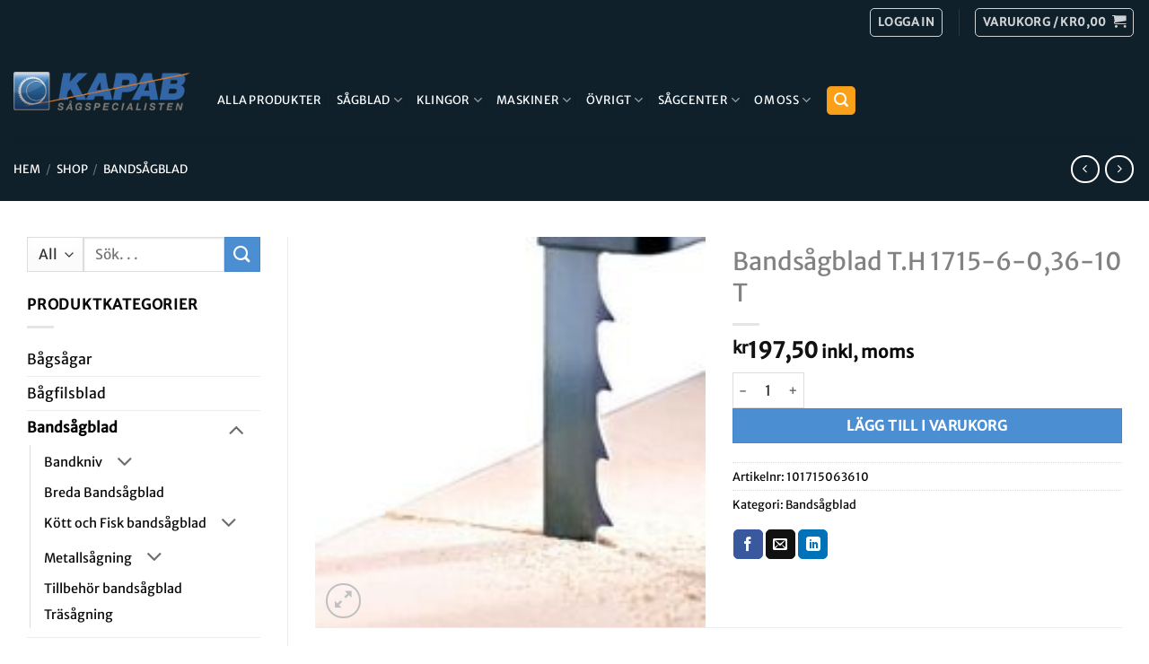

--- FILE ---
content_type: text/html; charset=UTF-8
request_url: https://ehandel.kapab.se/shop/bandsagblad/bands-blad-t-h-1715-6-036-10-t/
body_size: 46436
content:
<!DOCTYPE html>
<html lang="sv-SE" class="loading-site no-js">
<head><meta charset="UTF-8" /><script>if(navigator.userAgent.match(/MSIE|Internet Explorer/i)||navigator.userAgent.match(/Trident\/7\..*?rv:11/i)){var href=document.location.href;if(!href.match(/[?&]nowprocket/)){if(href.indexOf("?")==-1){if(href.indexOf("#")==-1){document.location.href=href+"?nowprocket=1"}else{document.location.href=href.replace("#","?nowprocket=1#")}}else{if(href.indexOf("#")==-1){document.location.href=href+"&nowprocket=1"}else{document.location.href=href.replace("#","&nowprocket=1#")}}}}</script><script>(()=>{class RocketLazyLoadScripts{constructor(){this.v="2.0.4",this.userEvents=["keydown","keyup","mousedown","mouseup","mousemove","mouseover","mouseout","touchmove","touchstart","touchend","touchcancel","wheel","click","dblclick","input"],this.attributeEvents=["onblur","onclick","oncontextmenu","ondblclick","onfocus","onmousedown","onmouseenter","onmouseleave","onmousemove","onmouseout","onmouseover","onmouseup","onmousewheel","onscroll","onsubmit"]}async t(){this.i(),this.o(),/iP(ad|hone)/.test(navigator.userAgent)&&this.h(),this.u(),this.l(this),this.m(),this.k(this),this.p(this),this._(),await Promise.all([this.R(),this.L()]),this.lastBreath=Date.now(),this.S(this),this.P(),this.D(),this.O(),this.M(),await this.C(this.delayedScripts.normal),await this.C(this.delayedScripts.defer),await this.C(this.delayedScripts.async),await this.T(),await this.F(),await this.j(),await this.A(),window.dispatchEvent(new Event("rocket-allScriptsLoaded")),this.everythingLoaded=!0,this.lastTouchEnd&&await new Promise(t=>setTimeout(t,500-Date.now()+this.lastTouchEnd)),this.I(),this.H(),this.U(),this.W()}i(){this.CSPIssue=sessionStorage.getItem("rocketCSPIssue"),document.addEventListener("securitypolicyviolation",t=>{this.CSPIssue||"script-src-elem"!==t.violatedDirective||"data"!==t.blockedURI||(this.CSPIssue=!0,sessionStorage.setItem("rocketCSPIssue",!0))},{isRocket:!0})}o(){window.addEventListener("pageshow",t=>{this.persisted=t.persisted,this.realWindowLoadedFired=!0},{isRocket:!0}),window.addEventListener("pagehide",()=>{this.onFirstUserAction=null},{isRocket:!0})}h(){let t;function e(e){t=e}window.addEventListener("touchstart",e,{isRocket:!0}),window.addEventListener("touchend",function i(o){o.changedTouches[0]&&t.changedTouches[0]&&Math.abs(o.changedTouches[0].pageX-t.changedTouches[0].pageX)<10&&Math.abs(o.changedTouches[0].pageY-t.changedTouches[0].pageY)<10&&o.timeStamp-t.timeStamp<200&&(window.removeEventListener("touchstart",e,{isRocket:!0}),window.removeEventListener("touchend",i,{isRocket:!0}),"INPUT"===o.target.tagName&&"text"===o.target.type||(o.target.dispatchEvent(new TouchEvent("touchend",{target:o.target,bubbles:!0})),o.target.dispatchEvent(new MouseEvent("mouseover",{target:o.target,bubbles:!0})),o.target.dispatchEvent(new PointerEvent("click",{target:o.target,bubbles:!0,cancelable:!0,detail:1,clientX:o.changedTouches[0].clientX,clientY:o.changedTouches[0].clientY})),event.preventDefault()))},{isRocket:!0})}q(t){this.userActionTriggered||("mousemove"!==t.type||this.firstMousemoveIgnored?"keyup"===t.type||"mouseover"===t.type||"mouseout"===t.type||(this.userActionTriggered=!0,this.onFirstUserAction&&this.onFirstUserAction()):this.firstMousemoveIgnored=!0),"click"===t.type&&t.preventDefault(),t.stopPropagation(),t.stopImmediatePropagation(),"touchstart"===this.lastEvent&&"touchend"===t.type&&(this.lastTouchEnd=Date.now()),"click"===t.type&&(this.lastTouchEnd=0),this.lastEvent=t.type,t.composedPath&&t.composedPath()[0].getRootNode()instanceof ShadowRoot&&(t.rocketTarget=t.composedPath()[0]),this.savedUserEvents.push(t)}u(){this.savedUserEvents=[],this.userEventHandler=this.q.bind(this),this.userEvents.forEach(t=>window.addEventListener(t,this.userEventHandler,{passive:!1,isRocket:!0})),document.addEventListener("visibilitychange",this.userEventHandler,{isRocket:!0})}U(){this.userEvents.forEach(t=>window.removeEventListener(t,this.userEventHandler,{passive:!1,isRocket:!0})),document.removeEventListener("visibilitychange",this.userEventHandler,{isRocket:!0}),this.savedUserEvents.forEach(t=>{(t.rocketTarget||t.target).dispatchEvent(new window[t.constructor.name](t.type,t))})}m(){const t="return false",e=Array.from(this.attributeEvents,t=>"data-rocket-"+t),i="["+this.attributeEvents.join("],[")+"]",o="[data-rocket-"+this.attributeEvents.join("],[data-rocket-")+"]",s=(e,i,o)=>{o&&o!==t&&(e.setAttribute("data-rocket-"+i,o),e["rocket"+i]=new Function("event",o),e.setAttribute(i,t))};new MutationObserver(t=>{for(const n of t)"attributes"===n.type&&(n.attributeName.startsWith("data-rocket-")||this.everythingLoaded?n.attributeName.startsWith("data-rocket-")&&this.everythingLoaded&&this.N(n.target,n.attributeName.substring(12)):s(n.target,n.attributeName,n.target.getAttribute(n.attributeName))),"childList"===n.type&&n.addedNodes.forEach(t=>{if(t.nodeType===Node.ELEMENT_NODE)if(this.everythingLoaded)for(const i of[t,...t.querySelectorAll(o)])for(const t of i.getAttributeNames())e.includes(t)&&this.N(i,t.substring(12));else for(const e of[t,...t.querySelectorAll(i)])for(const t of e.getAttributeNames())this.attributeEvents.includes(t)&&s(e,t,e.getAttribute(t))})}).observe(document,{subtree:!0,childList:!0,attributeFilter:[...this.attributeEvents,...e]})}I(){this.attributeEvents.forEach(t=>{document.querySelectorAll("[data-rocket-"+t+"]").forEach(e=>{this.N(e,t)})})}N(t,e){const i=t.getAttribute("data-rocket-"+e);i&&(t.setAttribute(e,i),t.removeAttribute("data-rocket-"+e))}k(t){Object.defineProperty(HTMLElement.prototype,"onclick",{get(){return this.rocketonclick||null},set(e){this.rocketonclick=e,this.setAttribute(t.everythingLoaded?"onclick":"data-rocket-onclick","this.rocketonclick(event)")}})}S(t){function e(e,i){let o=e[i];e[i]=null,Object.defineProperty(e,i,{get:()=>o,set(s){t.everythingLoaded?o=s:e["rocket"+i]=o=s}})}e(document,"onreadystatechange"),e(window,"onload"),e(window,"onpageshow");try{Object.defineProperty(document,"readyState",{get:()=>t.rocketReadyState,set(e){t.rocketReadyState=e},configurable:!0}),document.readyState="loading"}catch(t){console.log("WPRocket DJE readyState conflict, bypassing")}}l(t){this.originalAddEventListener=EventTarget.prototype.addEventListener,this.originalRemoveEventListener=EventTarget.prototype.removeEventListener,this.savedEventListeners=[],EventTarget.prototype.addEventListener=function(e,i,o){o&&o.isRocket||!t.B(e,this)&&!t.userEvents.includes(e)||t.B(e,this)&&!t.userActionTriggered||e.startsWith("rocket-")||t.everythingLoaded?t.originalAddEventListener.call(this,e,i,o):(t.savedEventListeners.push({target:this,remove:!1,type:e,func:i,options:o}),"mouseenter"!==e&&"mouseleave"!==e||t.originalAddEventListener.call(this,e,t.savedUserEvents.push,o))},EventTarget.prototype.removeEventListener=function(e,i,o){o&&o.isRocket||!t.B(e,this)&&!t.userEvents.includes(e)||t.B(e,this)&&!t.userActionTriggered||e.startsWith("rocket-")||t.everythingLoaded?t.originalRemoveEventListener.call(this,e,i,o):t.savedEventListeners.push({target:this,remove:!0,type:e,func:i,options:o})}}J(t,e){this.savedEventListeners=this.savedEventListeners.filter(i=>{let o=i.type,s=i.target||window;return e!==o||t!==s||(this.B(o,s)&&(i.type="rocket-"+o),this.$(i),!1)})}H(){EventTarget.prototype.addEventListener=this.originalAddEventListener,EventTarget.prototype.removeEventListener=this.originalRemoveEventListener,this.savedEventListeners.forEach(t=>this.$(t))}$(t){t.remove?this.originalRemoveEventListener.call(t.target,t.type,t.func,t.options):this.originalAddEventListener.call(t.target,t.type,t.func,t.options)}p(t){let e;function i(e){return t.everythingLoaded?e:e.split(" ").map(t=>"load"===t||t.startsWith("load.")?"rocket-jquery-load":t).join(" ")}function o(o){function s(e){const s=o.fn[e];o.fn[e]=o.fn.init.prototype[e]=function(){return this[0]===window&&t.userActionTriggered&&("string"==typeof arguments[0]||arguments[0]instanceof String?arguments[0]=i(arguments[0]):"object"==typeof arguments[0]&&Object.keys(arguments[0]).forEach(t=>{const e=arguments[0][t];delete arguments[0][t],arguments[0][i(t)]=e})),s.apply(this,arguments),this}}if(o&&o.fn&&!t.allJQueries.includes(o)){const e={DOMContentLoaded:[],"rocket-DOMContentLoaded":[]};for(const t in e)document.addEventListener(t,()=>{e[t].forEach(t=>t())},{isRocket:!0});o.fn.ready=o.fn.init.prototype.ready=function(i){function s(){parseInt(o.fn.jquery)>2?setTimeout(()=>i.bind(document)(o)):i.bind(document)(o)}return"function"==typeof i&&(t.realDomReadyFired?!t.userActionTriggered||t.fauxDomReadyFired?s():e["rocket-DOMContentLoaded"].push(s):e.DOMContentLoaded.push(s)),o([])},s("on"),s("one"),s("off"),t.allJQueries.push(o)}e=o}t.allJQueries=[],o(window.jQuery),Object.defineProperty(window,"jQuery",{get:()=>e,set(t){o(t)}})}P(){const t=new Map;document.write=document.writeln=function(e){const i=document.currentScript,o=document.createRange(),s=i.parentElement;let n=t.get(i);void 0===n&&(n=i.nextSibling,t.set(i,n));const c=document.createDocumentFragment();o.setStart(c,0),c.appendChild(o.createContextualFragment(e)),s.insertBefore(c,n)}}async R(){return new Promise(t=>{this.userActionTriggered?t():this.onFirstUserAction=t})}async L(){return new Promise(t=>{document.addEventListener("DOMContentLoaded",()=>{this.realDomReadyFired=!0,t()},{isRocket:!0})})}async j(){return this.realWindowLoadedFired?Promise.resolve():new Promise(t=>{window.addEventListener("load",t,{isRocket:!0})})}M(){this.pendingScripts=[];this.scriptsMutationObserver=new MutationObserver(t=>{for(const e of t)e.addedNodes.forEach(t=>{"SCRIPT"!==t.tagName||t.noModule||t.isWPRocket||this.pendingScripts.push({script:t,promise:new Promise(e=>{const i=()=>{const i=this.pendingScripts.findIndex(e=>e.script===t);i>=0&&this.pendingScripts.splice(i,1),e()};t.addEventListener("load",i,{isRocket:!0}),t.addEventListener("error",i,{isRocket:!0}),setTimeout(i,1e3)})})})}),this.scriptsMutationObserver.observe(document,{childList:!0,subtree:!0})}async F(){await this.X(),this.pendingScripts.length?(await this.pendingScripts[0].promise,await this.F()):this.scriptsMutationObserver.disconnect()}D(){this.delayedScripts={normal:[],async:[],defer:[]},document.querySelectorAll("script[type$=rocketlazyloadscript]").forEach(t=>{t.hasAttribute("data-rocket-src")?t.hasAttribute("async")&&!1!==t.async?this.delayedScripts.async.push(t):t.hasAttribute("defer")&&!1!==t.defer||"module"===t.getAttribute("data-rocket-type")?this.delayedScripts.defer.push(t):this.delayedScripts.normal.push(t):this.delayedScripts.normal.push(t)})}async _(){await this.L();let t=[];document.querySelectorAll("script[type$=rocketlazyloadscript][data-rocket-src]").forEach(e=>{let i=e.getAttribute("data-rocket-src");if(i&&!i.startsWith("data:")){i.startsWith("//")&&(i=location.protocol+i);try{const o=new URL(i).origin;o!==location.origin&&t.push({src:o,crossOrigin:e.crossOrigin||"module"===e.getAttribute("data-rocket-type")})}catch(t){}}}),t=[...new Map(t.map(t=>[JSON.stringify(t),t])).values()],this.Y(t,"preconnect")}async G(t){if(await this.K(),!0!==t.noModule||!("noModule"in HTMLScriptElement.prototype))return new Promise(e=>{let i;function o(){(i||t).setAttribute("data-rocket-status","executed"),e()}try{if(navigator.userAgent.includes("Firefox/")||""===navigator.vendor||this.CSPIssue)i=document.createElement("script"),[...t.attributes].forEach(t=>{let e=t.nodeName;"type"!==e&&("data-rocket-type"===e&&(e="type"),"data-rocket-src"===e&&(e="src"),i.setAttribute(e,t.nodeValue))}),t.text&&(i.text=t.text),t.nonce&&(i.nonce=t.nonce),i.hasAttribute("src")?(i.addEventListener("load",o,{isRocket:!0}),i.addEventListener("error",()=>{i.setAttribute("data-rocket-status","failed-network"),e()},{isRocket:!0}),setTimeout(()=>{i.isConnected||e()},1)):(i.text=t.text,o()),i.isWPRocket=!0,t.parentNode.replaceChild(i,t);else{const i=t.getAttribute("data-rocket-type"),s=t.getAttribute("data-rocket-src");i?(t.type=i,t.removeAttribute("data-rocket-type")):t.removeAttribute("type"),t.addEventListener("load",o,{isRocket:!0}),t.addEventListener("error",i=>{this.CSPIssue&&i.target.src.startsWith("data:")?(console.log("WPRocket: CSP fallback activated"),t.removeAttribute("src"),this.G(t).then(e)):(t.setAttribute("data-rocket-status","failed-network"),e())},{isRocket:!0}),s?(t.fetchPriority="high",t.removeAttribute("data-rocket-src"),t.src=s):t.src="data:text/javascript;base64,"+window.btoa(unescape(encodeURIComponent(t.text)))}}catch(i){t.setAttribute("data-rocket-status","failed-transform"),e()}});t.setAttribute("data-rocket-status","skipped")}async C(t){const e=t.shift();return e?(e.isConnected&&await this.G(e),this.C(t)):Promise.resolve()}O(){this.Y([...this.delayedScripts.normal,...this.delayedScripts.defer,...this.delayedScripts.async],"preload")}Y(t,e){this.trash=this.trash||[];let i=!0;var o=document.createDocumentFragment();t.forEach(t=>{const s=t.getAttribute&&t.getAttribute("data-rocket-src")||t.src;if(s&&!s.startsWith("data:")){const n=document.createElement("link");n.href=s,n.rel=e,"preconnect"!==e&&(n.as="script",n.fetchPriority=i?"high":"low"),t.getAttribute&&"module"===t.getAttribute("data-rocket-type")&&(n.crossOrigin=!0),t.crossOrigin&&(n.crossOrigin=t.crossOrigin),t.integrity&&(n.integrity=t.integrity),t.nonce&&(n.nonce=t.nonce),o.appendChild(n),this.trash.push(n),i=!1}}),document.head.appendChild(o)}W(){this.trash.forEach(t=>t.remove())}async T(){try{document.readyState="interactive"}catch(t){}this.fauxDomReadyFired=!0;try{await this.K(),this.J(document,"readystatechange"),document.dispatchEvent(new Event("rocket-readystatechange")),await this.K(),document.rocketonreadystatechange&&document.rocketonreadystatechange(),await this.K(),this.J(document,"DOMContentLoaded"),document.dispatchEvent(new Event("rocket-DOMContentLoaded")),await this.K(),this.J(window,"DOMContentLoaded"),window.dispatchEvent(new Event("rocket-DOMContentLoaded"))}catch(t){console.error(t)}}async A(){try{document.readyState="complete"}catch(t){}try{await this.K(),this.J(document,"readystatechange"),document.dispatchEvent(new Event("rocket-readystatechange")),await this.K(),document.rocketonreadystatechange&&document.rocketonreadystatechange(),await this.K(),this.J(window,"load"),window.dispatchEvent(new Event("rocket-load")),await this.K(),window.rocketonload&&window.rocketonload(),await this.K(),this.allJQueries.forEach(t=>t(window).trigger("rocket-jquery-load")),await this.K(),this.J(window,"pageshow");const t=new Event("rocket-pageshow");t.persisted=this.persisted,window.dispatchEvent(t),await this.K(),window.rocketonpageshow&&window.rocketonpageshow({persisted:this.persisted})}catch(t){console.error(t)}}async K(){Date.now()-this.lastBreath>45&&(await this.X(),this.lastBreath=Date.now())}async X(){return document.hidden?new Promise(t=>setTimeout(t)):new Promise(t=>requestAnimationFrame(t))}B(t,e){return e===document&&"readystatechange"===t||(e===document&&"DOMContentLoaded"===t||(e===window&&"DOMContentLoaded"===t||(e===window&&"load"===t||e===window&&"pageshow"===t)))}static run(){(new RocketLazyLoadScripts).t()}}RocketLazyLoadScripts.run()})();</script>
	
	<link rel="profile" href="https://gmpg.org/xfn/11" />
	<link rel="pingback" href="https://ehandel.kapab.se/xmlrpc.php" />

	<script type="rocketlazyloadscript">(function(html){html.className = html.className.replace(/\bno-js\b/,'js')})(document.documentElement);</script>
<meta name='robots' content='index, follow, max-image-preview:large, max-snippet:-1, max-video-preview:-1' />
	<style>img:is([sizes="auto" i], [sizes^="auto," i]) { contain-intrinsic-size: 3000px 1500px }</style>
	
<!-- Google Tag Manager for WordPress by gtm4wp.com -->
<script data-cfasync="false" data-pagespeed-no-defer>
	var gtm4wp_datalayer_name = "dataLayer";
	var dataLayer = dataLayer || [];
	const gtm4wp_use_sku_instead = false;
	const gtm4wp_currency = 'SEK';
	const gtm4wp_product_per_impression = 10;
	const gtm4wp_clear_ecommerce = false;
	const gtm4wp_datalayer_max_timeout = 2000;
</script>
<!-- End Google Tag Manager for WordPress by gtm4wp.com --><meta name="viewport" content="width=device-width, initial-scale=1" />
	<!-- This site is optimized with the Yoast SEO plugin v26.2 - https://yoast.com/wordpress/plugins/seo/ -->
	<title>Bandsågblad T.H 1715-6-0,36-10 T - Kap i Östersund AB</title>
	<link rel="canonical" href="https://ehandel.kapab.se/shop/bandsagblad/bands-blad-t-h-1715-6-036-10-t/" />
	<meta property="og:locale" content="sv_SE" />
	<meta property="og:type" content="article" />
	<meta property="og:title" content="Bandsågblad T.H 1715-6-0,36-10 T - Kap i Östersund AB" />
	<meta property="og:url" content="https://ehandel.kapab.se/shop/bandsagblad/bands-blad-t-h-1715-6-036-10-t/" />
	<meta property="og:site_name" content="Kap i Östersund AB" />
	<meta property="article:publisher" content="https://www.facebook.com/kapiostersundab/" />
	<meta property="article:modified_time" content="2025-12-08T17:02:59+00:00" />
	<meta property="og:image" content="https://ehandel.kapab.se/wp-content/uploads/2019/02/V23GG8w.jpg" />
	<meta property="og:image:width" content="178" />
	<meta property="og:image:height" content="178" />
	<meta property="og:image:type" content="image/jpeg" />
	<meta name="twitter:card" content="summary_large_image" />
	<script type="application/ld+json" class="yoast-schema-graph">{"@context":"https://schema.org","@graph":[{"@type":"WebPage","@id":"https://ehandel.kapab.se/shop/bandsagblad/bands-blad-t-h-1715-6-036-10-t/","url":"https://ehandel.kapab.se/shop/bandsagblad/bands-blad-t-h-1715-6-036-10-t/","name":"Bandsågblad T.H 1715-6-0,36-10 T - Kap i Östersund AB","isPartOf":{"@id":"https://ehandel.kapab.se/#website"},"primaryImageOfPage":{"@id":"https://ehandel.kapab.se/shop/bandsagblad/bands-blad-t-h-1715-6-036-10-t/#primaryimage"},"image":{"@id":"https://ehandel.kapab.se/shop/bandsagblad/bands-blad-t-h-1715-6-036-10-t/#primaryimage"},"thumbnailUrl":"https://ehandel.kapab.se/wp-content/uploads/2019/02/V23GG8w.jpg","datePublished":"2018-07-03T12:11:33+00:00","dateModified":"2025-12-08T17:02:59+00:00","breadcrumb":{"@id":"https://ehandel.kapab.se/shop/bandsagblad/bands-blad-t-h-1715-6-036-10-t/#breadcrumb"},"inLanguage":"sv-SE","potentialAction":[{"@type":"ReadAction","target":["https://ehandel.kapab.se/shop/bandsagblad/bands-blad-t-h-1715-6-036-10-t/"]}]},{"@type":"ImageObject","inLanguage":"sv-SE","@id":"https://ehandel.kapab.se/shop/bandsagblad/bands-blad-t-h-1715-6-036-10-t/#primaryimage","url":"https://ehandel.kapab.se/wp-content/uploads/2019/02/V23GG8w.jpg","contentUrl":"https://ehandel.kapab.se/wp-content/uploads/2019/02/V23GG8w.jpg","width":178,"height":178,"caption":"Närbild av ett Bandsågblad T.H Längd=1270 med dekorativ utskärning, placerad på en betongyta."},{"@type":"BreadcrumbList","@id":"https://ehandel.kapab.se/shop/bandsagblad/bands-blad-t-h-1715-6-036-10-t/#breadcrumb","itemListElement":[{"@type":"ListItem","position":1,"name":"Hem","item":"https://ehandel.kapab.se/"},{"@type":"ListItem","position":2,"name":"Shop","item":"https://ehandel.kapab.se/shop/"},{"@type":"ListItem","position":3,"name":"Bandsågblad T.H 1715-6-0,36-10 T"}]},{"@type":"WebSite","@id":"https://ehandel.kapab.se/#website","url":"https://ehandel.kapab.se/","name":"KAPAB Webshop","description":"Välkommen till Kapab Webshop","publisher":{"@id":"https://ehandel.kapab.se/#organization"},"potentialAction":[{"@type":"SearchAction","target":{"@type":"EntryPoint","urlTemplate":"https://ehandel.kapab.se/?s={search_term_string}"},"query-input":{"@type":"PropertyValueSpecification","valueRequired":true,"valueName":"search_term_string"}}],"inLanguage":"sv-SE"},{"@type":"Organization","@id":"https://ehandel.kapab.se/#organization","name":"Kap I Östersund AB","url":"https://ehandel.kapab.se/","logo":{"@type":"ImageObject","inLanguage":"sv-SE","@id":"https://ehandel.kapab.se/#/schema/logo/image/","url":"https://ehandel.kapab.se/wp-content/uploads/2024/09/KAPAB_RGB.png","contentUrl":"https://ehandel.kapab.se/wp-content/uploads/2024/09/KAPAB_RGB.png","width":2362,"height":503,"caption":"Kap I Östersund AB"},"image":{"@id":"https://ehandel.kapab.se/#/schema/logo/image/"},"sameAs":["https://www.facebook.com/kapiostersundab/"]}]}</script>
	<!-- / Yoast SEO plugin. -->


<link rel='dns-prefetch' href='//capi-automation.s3.us-east-2.amazonaws.com' />

<link rel='prefetch' href='https://ehandel.kapab.se/wp-content/themes/flatsome/assets/js/flatsome.js?ver=e2eddd6c228105dac048' />
<link rel='prefetch' href='https://ehandel.kapab.se/wp-content/themes/flatsome/assets/js/chunk.slider.js?ver=3.20.3' />
<link rel='prefetch' href='https://ehandel.kapab.se/wp-content/themes/flatsome/assets/js/chunk.popups.js?ver=3.20.3' />
<link rel='prefetch' href='https://ehandel.kapab.se/wp-content/themes/flatsome/assets/js/chunk.tooltips.js?ver=3.20.3' />
<link rel='prefetch' href='https://ehandel.kapab.se/wp-content/themes/flatsome/assets/js/woocommerce.js?ver=1c9be63d628ff7c3ff4c' />
<link rel="alternate" type="application/rss+xml" title="Kap i Östersund AB &raquo; Webbflöde" href="https://ehandel.kapab.se/feed/" />
<link rel="alternate" type="application/rss+xml" title="Kap i Östersund AB &raquo; Kommentarsflöde" href="https://ehandel.kapab.se/comments/feed/" />
<link rel="alternate" type="application/rss+xml" title="Kap i Östersund AB &raquo; Kommentarsflöde för Bandsågblad T.H 1715-6-0,36-10 T" href="https://ehandel.kapab.se/shop/bandsagblad/bands-blad-t-h-1715-6-036-10-t/feed/" />
<style id='wp-emoji-styles-inline-css' type='text/css'>

	img.wp-smiley, img.emoji {
		display: inline !important;
		border: none !important;
		box-shadow: none !important;
		height: 1em !important;
		width: 1em !important;
		margin: 0 0.07em !important;
		vertical-align: -0.1em !important;
		background: none !important;
		padding: 0 !important;
	}
</style>
<style id='wp-block-library-inline-css' type='text/css'>
:root{--wp-admin-theme-color:#007cba;--wp-admin-theme-color--rgb:0,124,186;--wp-admin-theme-color-darker-10:#006ba1;--wp-admin-theme-color-darker-10--rgb:0,107,161;--wp-admin-theme-color-darker-20:#005a87;--wp-admin-theme-color-darker-20--rgb:0,90,135;--wp-admin-border-width-focus:2px;--wp-block-synced-color:#7a00df;--wp-block-synced-color--rgb:122,0,223;--wp-bound-block-color:var(--wp-block-synced-color)}@media (min-resolution:192dpi){:root{--wp-admin-border-width-focus:1.5px}}.wp-element-button{cursor:pointer}:root{--wp--preset--font-size--normal:16px;--wp--preset--font-size--huge:42px}:root .has-very-light-gray-background-color{background-color:#eee}:root .has-very-dark-gray-background-color{background-color:#313131}:root .has-very-light-gray-color{color:#eee}:root .has-very-dark-gray-color{color:#313131}:root .has-vivid-green-cyan-to-vivid-cyan-blue-gradient-background{background:linear-gradient(135deg,#00d084,#0693e3)}:root .has-purple-crush-gradient-background{background:linear-gradient(135deg,#34e2e4,#4721fb 50%,#ab1dfe)}:root .has-hazy-dawn-gradient-background{background:linear-gradient(135deg,#faaca8,#dad0ec)}:root .has-subdued-olive-gradient-background{background:linear-gradient(135deg,#fafae1,#67a671)}:root .has-atomic-cream-gradient-background{background:linear-gradient(135deg,#fdd79a,#004a59)}:root .has-nightshade-gradient-background{background:linear-gradient(135deg,#330968,#31cdcf)}:root .has-midnight-gradient-background{background:linear-gradient(135deg,#020381,#2874fc)}.has-regular-font-size{font-size:1em}.has-larger-font-size{font-size:2.625em}.has-normal-font-size{font-size:var(--wp--preset--font-size--normal)}.has-huge-font-size{font-size:var(--wp--preset--font-size--huge)}.has-text-align-center{text-align:center}.has-text-align-left{text-align:left}.has-text-align-right{text-align:right}#end-resizable-editor-section{display:none}.aligncenter{clear:both}.items-justified-left{justify-content:flex-start}.items-justified-center{justify-content:center}.items-justified-right{justify-content:flex-end}.items-justified-space-between{justify-content:space-between}.screen-reader-text{border:0;clip-path:inset(50%);height:1px;margin:-1px;overflow:hidden;padding:0;position:absolute;width:1px;word-wrap:normal!important}.screen-reader-text:focus{background-color:#ddd;clip-path:none;color:#444;display:block;font-size:1em;height:auto;left:5px;line-height:normal;padding:15px 23px 14px;text-decoration:none;top:5px;width:auto;z-index:100000}html :where(.has-border-color){border-style:solid}html :where([style*=border-top-color]){border-top-style:solid}html :where([style*=border-right-color]){border-right-style:solid}html :where([style*=border-bottom-color]){border-bottom-style:solid}html :where([style*=border-left-color]){border-left-style:solid}html :where([style*=border-width]){border-style:solid}html :where([style*=border-top-width]){border-top-style:solid}html :where([style*=border-right-width]){border-right-style:solid}html :where([style*=border-bottom-width]){border-bottom-style:solid}html :where([style*=border-left-width]){border-left-style:solid}html :where(img[class*=wp-image-]){height:auto;max-width:100%}:where(figure){margin:0 0 1em}html :where(.is-position-sticky){--wp-admin--admin-bar--position-offset:var(--wp-admin--admin-bar--height,0px)}@media screen and (max-width:600px){html :where(.is-position-sticky){--wp-admin--admin-bar--position-offset:0px}}
</style>
<link rel='stylesheet' id='photoswipe-css' href='https://ehandel.kapab.se/wp-content/plugins/woocommerce/assets/css/photoswipe/photoswipe.min.css?ver=10.2.3' type='text/css' media='all' />
<link rel='stylesheet' id='photoswipe-default-skin-css' href='https://ehandel.kapab.se/wp-content/plugins/woocommerce/assets/css/photoswipe/default-skin/default-skin.min.css?ver=10.2.3' type='text/css' media='all' />
<style id='woocommerce-inline-inline-css' type='text/css'>
.woocommerce form .form-row .required { visibility: visible; }
</style>
<link data-minify="1" rel='stylesheet' id='brands-styles-css' href='https://ehandel.kapab.se/wp-content/cache/min/1/wp-content/plugins/woocommerce/assets/css/brands.css?ver=1764063409' type='text/css' media='all' />
<link data-minify="1" rel='stylesheet' id='swish-ecommerce-css' href='https://ehandel.kapab.se/wp-content/cache/min/1/wp-content/plugins/woo-swish-e-commerce/assets/stylesheets/swish.css?ver=1764063409' type='text/css' media='all' />
<link data-minify="1" rel='stylesheet' id='slick-css' href='https://ehandel.kapab.se/wp-content/cache/min/1/wp-content/plugins/wpc-grouped-product/assets/slick/slick.css?ver=1764063409' type='text/css' media='all' />
<link data-minify="1" rel='stylesheet' id='woosg-frontend-css' href='https://ehandel.kapab.se/wp-content/cache/min/1/wp-content/plugins/wpc-grouped-product/assets/css/frontend.css?ver=1764063409' type='text/css' media='all' />
<link data-minify="1" rel='stylesheet' id='flatsome-main-css' href='https://ehandel.kapab.se/wp-content/cache/min/1/wp-content/themes/flatsome/assets/css/flatsome.css?ver=1764063409' type='text/css' media='all' />
<style id='flatsome-main-inline-css' type='text/css'>
@font-face {
				font-family: "fl-icons";
				font-display: block;
				src: url(https://ehandel.kapab.se/wp-content/themes/flatsome/assets/css/icons/fl-icons.eot?v=3.20.3);
				src:
					url(https://ehandel.kapab.se/wp-content/themes/flatsome/assets/css/icons/fl-icons.eot#iefix?v=3.20.3) format("embedded-opentype"),
					url(https://ehandel.kapab.se/wp-content/themes/flatsome/assets/css/icons/fl-icons.woff2?v=3.20.3) format("woff2"),
					url(https://ehandel.kapab.se/wp-content/themes/flatsome/assets/css/icons/fl-icons.ttf?v=3.20.3) format("truetype"),
					url(https://ehandel.kapab.se/wp-content/themes/flatsome/assets/css/icons/fl-icons.woff?v=3.20.3) format("woff"),
					url(https://ehandel.kapab.se/wp-content/themes/flatsome/assets/css/icons/fl-icons.svg?v=3.20.3#fl-icons) format("svg");
			}
</style>
<link data-minify="1" rel='stylesheet' id='flatsome-shop-css' href='https://ehandel.kapab.se/wp-content/cache/min/1/wp-content/themes/flatsome/assets/css/flatsome-shop.css?ver=1764063409' type='text/css' media='all' />
<link rel='stylesheet' id='flatsome-style-css' href='https://ehandel.kapab.se/wp-content/themes/flatsome/style.css?ver=3.20.3' type='text/css' media='all' />
<script type="text/javascript" src="https://ehandel.kapab.se/wp-includes/js/jquery/jquery.min.js?ver=3.7.1" id="jquery-core-js" data-rocket-defer defer></script>
<script type="text/javascript" src="https://ehandel.kapab.se/wp-includes/js/jquery/jquery-migrate.min.js?ver=3.4.1" id="jquery-migrate-js" data-rocket-defer defer></script>
<script type="text/javascript" src="https://ehandel.kapab.se/wp-content/plugins/woocommerce/assets/js/jquery-blockui/jquery.blockUI.min.js?ver=2.7.0-wc.10.2.3" id="jquery-blockui-js" data-wp-strategy="defer" data-rocket-defer defer></script>
<script type="rocketlazyloadscript" data-rocket-type="text/javascript" data-rocket-src="https://ehandel.kapab.se/wp-content/plugins/woocommerce/assets/js/photoswipe/photoswipe.min.js?ver=4.1.1-wc.10.2.3" id="photoswipe-js" defer="defer" data-wp-strategy="defer"></script>
<script type="rocketlazyloadscript" data-rocket-type="text/javascript" data-rocket-src="https://ehandel.kapab.se/wp-content/plugins/woocommerce/assets/js/photoswipe/photoswipe-ui-default.min.js?ver=4.1.1-wc.10.2.3" id="photoswipe-ui-default-js" defer="defer" data-wp-strategy="defer"></script>
<script type="text/javascript" id="wc-single-product-js-extra">
/* <![CDATA[ */
var wc_single_product_params = {"i18n_required_rating_text":"V\u00e4lj ett betyg","i18n_rating_options":["1 av 5 stj\u00e4rnor","2 av 5 stj\u00e4rnor","3 av 5 stj\u00e4rnor","4 av 5 stj\u00e4rnor","5 av 5 stj\u00e4rnor"],"i18n_product_gallery_trigger_text":"Visa bildgalleri i fullsk\u00e4rm","review_rating_required":"yes","flexslider":{"rtl":false,"animation":"slide","smoothHeight":true,"directionNav":false,"controlNav":"thumbnails","slideshow":false,"animationSpeed":500,"animationLoop":false,"allowOneSlide":false},"zoom_enabled":"","zoom_options":[],"photoswipe_enabled":"1","photoswipe_options":{"shareEl":false,"closeOnScroll":false,"history":false,"hideAnimationDuration":0,"showAnimationDuration":0},"flexslider_enabled":""};
/* ]]> */
</script>
<script type="rocketlazyloadscript" data-rocket-type="text/javascript" data-rocket-src="https://ehandel.kapab.se/wp-content/plugins/woocommerce/assets/js/frontend/single-product.min.js?ver=10.2.3" id="wc-single-product-js" defer="defer" data-wp-strategy="defer"></script>
<script type="rocketlazyloadscript" data-rocket-type="text/javascript" data-rocket-src="https://ehandel.kapab.se/wp-content/plugins/woocommerce/assets/js/js-cookie/js.cookie.min.js?ver=2.1.4-wc.10.2.3" id="js-cookie-js" data-wp-strategy="defer" data-rocket-defer defer></script>
<script type="text/javascript" id="WCPAY_ASSETS-js-extra">
/* <![CDATA[ */
var wcpayAssets = {"url":"https:\/\/ehandel.kapab.se\/wp-content\/plugins\/woocommerce-payments\/dist\/"};
/* ]]> */
</script>
<script type="text/javascript" id="waiting-for-swish-callback-js-extra">
/* <![CDATA[ */
var swish = {"logo":"https:\/\/ehandel.kapab.se\/wp-content\/plugins\/woo-swish-e-commerce\/assets\/images\/Swish_Logo_Primary_Light-BG_SVG.svg","ajaxurl":"https:\/\/ehandel.kapab.se\/wp-admin\/admin-ajax.php","nonce":"9248d1c048","message":"Starta din Swish app och godk\u00e4nn betalningen"};
/* ]]> */
</script>
<script type="rocketlazyloadscript" data-rocket-type="text/javascript" data-rocket-src="https://ehandel.kapab.se/wp-content/plugins/woo-swish-e-commerce/assets/javascript/swish.js?ver=3.7.5" id="waiting-for-swish-callback-js" data-rocket-defer defer></script>
<link rel="https://api.w.org/" href="https://ehandel.kapab.se/wp-json/" /><link rel="alternate" title="JSON" type="application/json" href="https://ehandel.kapab.se/wp-json/wp/v2/product/1936" /><link rel="alternate" title="oEmbed (JSON)" type="application/json+oembed" href="https://ehandel.kapab.se/wp-json/oembed/1.0/embed?url=https%3A%2F%2Fehandel.kapab.se%2Fshop%2Fbandsagblad%2Fbands-blad-t-h-1715-6-036-10-t%2F" />
<link rel="alternate" title="oEmbed (XML)" type="text/xml+oembed" href="https://ehandel.kapab.se/wp-json/oembed/1.0/embed?url=https%3A%2F%2Fehandel.kapab.se%2Fshop%2Fbandsagblad%2Fbands-blad-t-h-1715-6-036-10-t%2F&#038;format=xml" />

<!-- Google Tag Manager for WordPress by gtm4wp.com -->
<!-- GTM Container placement set to automatic -->
<script data-cfasync="false" data-pagespeed-no-defer>
	var dataLayer_content = {"pagePostType":"product","pagePostType2":"single-product","pagePostAuthor":"nilsknutas","productRatingCounts":[],"productAverageRating":0,"productReviewCount":0,"productType":"simple","productIsVariable":0};
	dataLayer.push( dataLayer_content );
</script>
<script data-cfasync="false" data-pagespeed-no-defer>
(function(w,d,s,l,i){w[l]=w[l]||[];w[l].push({'gtm.start':
new Date().getTime(),event:'gtm.js'});var f=d.getElementsByTagName(s)[0],
j=d.createElement(s),dl=l!='dataLayer'?'&l='+l:'';j.async=true;j.src=
'//www.googletagmanager.com/gtm.js?id='+i+dl;f.parentNode.insertBefore(j,f);
})(window,document,'script','dataLayer','GTM-5WCKJ9M');
</script>
<!-- End Google Tag Manager for WordPress by gtm4wp.com --><style>.woocommerce-product-gallery{ opacity: 1 !important; }</style><!-- Google site verification - Google for WooCommerce -->
<meta name="google-site-verification" content="jZsTCZTldmolDZLLKl1-BSjSvxFuqf-VyhpncfGEm88" />
	<noscript><style>.woocommerce-product-gallery{ opacity: 1 !important; }</style></noscript>
				<script type="rocketlazyloadscript" data-rocket-type="text/javascript">
				!function(f,b,e,v,n,t,s){if(f.fbq)return;n=f.fbq=function(){n.callMethod?
					n.callMethod.apply(n,arguments):n.queue.push(arguments)};if(!f._fbq)f._fbq=n;
					n.push=n;n.loaded=!0;n.version='2.0';n.queue=[];t=b.createElement(e);t.async=!0;
					t.src=v;s=b.getElementsByTagName(e)[0];s.parentNode.insertBefore(t,s)}(window,
					document,'script','https://connect.facebook.net/en_US/fbevents.js');
			</script>
			<!-- WooCommerce Facebook Integration Begin -->
			<script type="rocketlazyloadscript" data-rocket-type="text/javascript">

				fbq('init', '474348085407378', {}, {
    "agent": "woocommerce_6-10.2.3-3.5.12"
});

				document.addEventListener( 'DOMContentLoaded', function() {
					// Insert placeholder for events injected when a product is added to the cart through AJAX.
					document.body.insertAdjacentHTML( 'beforeend', '<div class=\"wc-facebook-pixel-event-placeholder\"></div>' );
				}, false );

			</script>
			<!-- WooCommerce Facebook Integration End -->
			<meta name="google-site-verification" content="xlK0jiI4E6MNXyEWpC9DntiK1aHMJ3Sgx6VI6DU9G30" /><link rel="icon" href="https://ehandel.kapab.se/wp-content/uploads/2018/08/cropped-Favicon-32x32.png" sizes="32x32" />
<link rel="icon" href="https://ehandel.kapab.se/wp-content/uploads/2018/08/cropped-Favicon-192x192.png" sizes="192x192" />
<link rel="apple-touch-icon" href="https://ehandel.kapab.se/wp-content/uploads/2018/08/cropped-Favicon-180x180.png" />
<meta name="msapplication-TileImage" content="https://ehandel.kapab.se/wp-content/uploads/2018/08/cropped-Favicon-270x270.png" />
<style id="custom-css" type="text/css">:root {--primary-color: #faa019;--fs-color-primary: #faa019;--fs-color-secondary: #4b8ed2;--fs-color-success: #627D47;--fs-color-alert: #b20000;--fs-color-base: #0a0a0a;--fs-experimental-link-color: #0a0a0a;--fs-experimental-link-color-hover: #faa019;}.tooltipster-base {--tooltip-color: #fff;--tooltip-bg-color: #000;}.off-canvas-right .mfp-content, .off-canvas-left .mfp-content {--drawer-width: 300px;}.off-canvas .mfp-content.off-canvas-cart {--drawer-width: 360px;}html{background-color:#ffffff!important;}.container-width, .full-width .ubermenu-nav, .container, .row{max-width: 1410px}.row.row-collapse{max-width: 1380px}.row.row-small{max-width: 1402.5px}.row.row-large{max-width: 1440px}.sticky-add-to-cart--active, #wrapper,#main,#main.dark{background-color: #ffffff}.header-main{height: 103px}#logo img{max-height: 103px}#logo{width:197px;}.header-bottom{min-height: 10px}.header-top{min-height: 50px}.transparent .header-main{height: 69px}.transparent #logo img{max-height: 69px}.has-transparent + .page-title:first-of-type,.has-transparent + #main > .page-title,.has-transparent + #main > div > .page-title,.has-transparent + #main .page-header-wrapper:first-of-type .page-title{padding-top: 99px;}.header.show-on-scroll,.stuck .header-main{height:74px!important}.stuck #logo img{max-height: 74px!important}.search-form{ width: 100%;}.header-bg-color {background-color: rgba(0,19,29,0.94)}.header-bottom {background-color: #f1f1f1}.top-bar-nav > li > a{line-height: 16px }.header-main .nav > li > a{line-height: 11px }.header-wrapper:not(.stuck) .header-main .header-nav{margin-top: 20px }.stuck .header-main .nav > li > a{line-height: 50px }.header-bottom-nav > li > a{line-height: 16px }@media (max-width: 549px) {.header-main{height: 70px}#logo img{max-height: 70px}}.nav-dropdown-has-arrow.nav-dropdown-has-border li.has-dropdown:before{border-bottom-color: #0066aa;}.nav .nav-dropdown{border-color: #0066aa }.nav-dropdown{border-radius:15px}.nav-dropdown{font-size:100%}.nav-dropdown-has-arrow li.has-dropdown:after{border-bottom-color: #0f202a;}.nav .nav-dropdown{background-color: #0f202a}.header-top{background-color:#0f202a!important;}h1,h2,h3,h4,h5,h6,.heading-font{color: #828282;}body{font-size: 100%;}@media screen and (max-width: 549px){body{font-size: 100%;}}body{font-family: "Merriweather Sans", sans-serif;}body {font-weight: 400;font-style: normal;}.nav > li > a {font-family: "Merriweather Sans", sans-serif;}.mobile-sidebar-levels-2 .nav > li > ul > li > a {font-family: "Merriweather Sans", sans-serif;}.nav > li > a,.mobile-sidebar-levels-2 .nav > li > ul > li > a {font-weight: 400;font-style: normal;}h1,h2,h3,h4,h5,h6,.heading-font, .off-canvas-center .nav-sidebar.nav-vertical > li > a{font-family: "Merriweather Sans", sans-serif;}h1,h2,h3,h4,h5,h6,.heading-font,.banner h1,.banner h2 {font-weight: 400;font-style: normal;}.alt-font{font-family: -apple-system, BlinkMacSystemFont, "Segoe UI", Roboto, Oxygen-Sans, Ubuntu, Cantarell, "Helvetica Neue", sans-serif;}.alt-font {font-weight: 400!important;font-style: normal!important;}.header:not(.transparent) .header-nav-main.nav > li > a {color: #ffffff;}.header:not(.transparent) .header-nav-main.nav > li > a:hover,.header:not(.transparent) .header-nav-main.nav > li.active > a,.header:not(.transparent) .header-nav-main.nav > li.current > a,.header:not(.transparent) .header-nav-main.nav > li > a.active,.header:not(.transparent) .header-nav-main.nav > li > a.current{color: #faa019;}.header-nav-main.nav-line-bottom > li > a:before,.header-nav-main.nav-line-grow > li > a:before,.header-nav-main.nav-line > li > a:before,.header-nav-main.nav-box > li > a:hover,.header-nav-main.nav-box > li.active > a,.header-nav-main.nav-pills > li > a:hover,.header-nav-main.nav-pills > li.active > a{color:#FFF!important;background-color: #faa019;}.shop-page-title.featured-title .title-overlay{background-color: #0f202a;}.has-equal-box-heights .box-image {padding-top: 99%;}@media screen and (min-width: 550px){.products .box-vertical .box-image{min-width: 247px!important;width: 247px!important;}}button[name='update_cart'] { display: none; }.nav-vertical-fly-out > li + li {border-top-width: 1px; border-top-style: solid;}/* Custom CSS */.nav-divided>li {margin: 0 .5em !important;}.container > .fill::before {content: "";position: absolute;left: 0;top: 0;bottom: 0;right: 0;background-color: rgba(34, 34, 34, .5);}[data-text-color="secondary"] {color: #ffffff !important;text-shadow: 1px 1px 5px rgba(0,0,0,0.5);word-wrap: break-word;}.banner h2, .banner h3, .banner h1 {line-height: 1.2 !important;}.banner .fancy-underline:after {content: none;}.banner .alt-font {font-size: 10.8px !important;text-transform: uppercase;font-weight: 400 !important;}.slider-show-nav .flickity-prev-next-button {opacity: 1 !important;}.flickity-prev-next-button {color: #fff;}.box > .box-text {word-wrap: break-word;}.box .shade {opacity: 1;background: rgba(34, 34, 34, .5);}.row-box-shadow-4 .col-inner {box-shadow: none;}/* Custom CSS Tablet */@media (max-width: 849px){.uppercase [data-text-color="secondary"] {font-size: 90% !important;}}.label-new.menu-item > a:after{content:"Ny";}.label-hot.menu-item > a:after{content:"Het";}.label-sale.menu-item > a:after{content:"Rea";}.label-popular.menu-item > a:after{content:"Populär";}</style>		<style type="text/css" id="wp-custom-css">
			/* --- Extra CSS: placera köpknapp intill antalsväljaren --- */

/* Gör atc-behållaren kompakt istället för fast 190px */
.woosg-products .woosg-product .woosg-atc {
  width: auto !important;
  flex: 0 0 auto !important;
  padding: 0 6px;
  box-sizing: border-box;
}

/* Formuläret i rad så qty och knapp ligger intill varandra */
.woosg-products .woosg-product .woosg-atc form.cart {
  display: flex !important;
  flex-direction: row !important;
  align-items: center;
  gap: 8px;
  margin: 0;
  padding: 0;
  width: auto;
}

/* Antalsväljaren: håll kompakt och icke-flexande */
.woosg-products .woosg-product .woosg-atc form.cart .woosg-quantity {
  order: 1;
  width: auto;
  min-width: 60px;
  flex: 0 0 auto;
  display: flex;
  align-items: center;
  gap: 6px;
}

/* Om det finns .quantity wrapper */
.woosg-products .woosg-product .woosg-atc form.cart .woosg-quantity .quantity {
  margin: 0 !important;
}

/* Placera knappen direkt efter antalsväljaren */
.woosg-products .woosg-product .woosg-atc form.cart .single_add_to_cart_button {
  order: 2;
  margin-left: 0 !important;
  width: 44px;
  height: 40px;
  padding: 0;
  display: inline-flex !important;
  align-items: center;
  justify-content: center;
  background-color: #0071a1;
  color: #fff;
  border: none;
  border-radius: 4px;
  font-size: 0; /* döljer text om du använder ikon */
  box-sizing: border-box;
}

.woosg-products .woosg-product .single_add_to_cart_button {
  position: relative; /* ger en referens */
}


.woosg-products .woosg-product .single_add_to_cart_button::before {
  content: "";
  display: block;
  width: 20px;
  height: 20px;
  background-image: url("data:image/svg+xml,%3Csvg xmlns='http://www.w3.org/2000/svg' viewBox='0 0 24 24' fill='white'%3E%3Cpath d='M7 18c-1.1 0-1.99.9-1.99 2S5.9 22 7 22s2-.9 2-2-.9-2-2-2zm10 0c-1.1 0-1.99.9-1.99 2S15.9 22 17 22s2-.9 2-2-.9-2-2-2zM7.16 14l.84-2h7.45c.75 0 1.41-.41 1.75-1.03l3.58-6.49A1 1 0 0019 3H6.21l-.94-2H1v2h2l3.6 7.59-1.35 2.44C4.52 13.37 5.23 14 6.06 14h1.1z'/%3E%3C/svg%3E");
  background-size: contain;
  background-repeat: no-repeat;
  background-position: center;
}


/* Hover-effekt för knappen */
.woosg-products .woosg-product .single_add_to_cart_button:hover {
  background-color: #005f8f;
}

/* Titel och pris placeras efter atc-behållaren i raden */
.woosg-products .woosg-product .woosg-title {
  order: 3;
  flex: 1 1 auto;
  min-width: 0;
  word-break: break-word;
  white-space: normal;
}

.woosg-products .woosg-product .woosg-price {
  order: 4;
  margin-left: 10px;
  font-weight: 500;
  white-space: nowrap;
}

/* Mobil: tillåt wrap men behåll knapp intill qty när möjligt */
@media (max-width: 768px) {
  .woosg-products .woosg-product {
    flex-wrap: wrap;
    gap: 10px;
  }
  .woosg-products .woosg-product .woosg-atc form.cart {
    width: 100%;
    justify-content: flex-start;
    gap: 8px;
    flex-wrap: wrap;
  }
  .woosg-products .woosg-product .woosg-atc form.cart .single_add_to_cart_button {
    /* Om utrymme saknas kan knappen få text igen */
    font-size: 14px;
    width: auto;
    padding: 6px 10px;
  }
}
		</style>
		<style id="kirki-inline-styles">/* cyrillic-ext */
@font-face {
  font-family: 'Merriweather Sans';
  font-style: normal;
  font-weight: 400;
  font-display: swap;
  src: url(https://ehandel.kapab.se/wp-content/fonts/merriweather-sans/2-cO9IRs1JiJN1FRAMjTN5zd9vgsFF_5asQTb6hZ2JKZou4VhOsH3xE.woff2) format('woff2');
  unicode-range: U+0460-052F, U+1C80-1C8A, U+20B4, U+2DE0-2DFF, U+A640-A69F, U+FE2E-FE2F;
}
/* vietnamese */
@font-face {
  font-family: 'Merriweather Sans';
  font-style: normal;
  font-weight: 400;
  font-display: swap;
  src: url(https://ehandel.kapab.se/wp-content/fonts/merriweather-sans/2-cO9IRs1JiJN1FRAMjTN5zd9vgsFF_5asQTb6hZ2JKZou4VhusH3xE.woff2) format('woff2');
  unicode-range: U+0102-0103, U+0110-0111, U+0128-0129, U+0168-0169, U+01A0-01A1, U+01AF-01B0, U+0300-0301, U+0303-0304, U+0308-0309, U+0323, U+0329, U+1EA0-1EF9, U+20AB;
}
/* latin-ext */
@font-face {
  font-family: 'Merriweather Sans';
  font-style: normal;
  font-weight: 400;
  font-display: swap;
  src: url(https://ehandel.kapab.se/wp-content/fonts/merriweather-sans/2-cO9IRs1JiJN1FRAMjTN5zd9vgsFF_5asQTb6hZ2JKZou4Vh-sH3xE.woff2) format('woff2');
  unicode-range: U+0100-02BA, U+02BD-02C5, U+02C7-02CC, U+02CE-02D7, U+02DD-02FF, U+0304, U+0308, U+0329, U+1D00-1DBF, U+1E00-1E9F, U+1EF2-1EFF, U+2020, U+20A0-20AB, U+20AD-20C0, U+2113, U+2C60-2C7F, U+A720-A7FF;
}
/* latin */
@font-face {
  font-family: 'Merriweather Sans';
  font-style: normal;
  font-weight: 400;
  font-display: swap;
  src: url(https://ehandel.kapab.se/wp-content/fonts/merriweather-sans/2-cO9IRs1JiJN1FRAMjTN5zd9vgsFF_5asQTb6hZ2JKZou4ViesH.woff2) format('woff2');
  unicode-range: U+0000-00FF, U+0131, U+0152-0153, U+02BB-02BC, U+02C6, U+02DA, U+02DC, U+0304, U+0308, U+0329, U+2000-206F, U+20AC, U+2122, U+2191, U+2193, U+2212, U+2215, U+FEFF, U+FFFD;
}</style>
		<!-- Global site tag (gtag.js) - Google Ads: AW-10989822835 - Google for WooCommerce -->
		<script async src="https://www.googletagmanager.com/gtag/js?id=AW-10989822835"></script>
		<script>
			window.dataLayer = window.dataLayer || [];
			function gtag() { dataLayer.push(arguments); }
			gtag( 'consent', 'default', {
				analytics_storage: 'denied',
				ad_storage: 'denied',
				ad_user_data: 'denied',
				ad_personalization: 'denied',
				region: ['AT', 'BE', 'BG', 'HR', 'CY', 'CZ', 'DK', 'EE', 'FI', 'FR', 'DE', 'GR', 'HU', 'IS', 'IE', 'IT', 'LV', 'LI', 'LT', 'LU', 'MT', 'NL', 'NO', 'PL', 'PT', 'RO', 'SK', 'SI', 'ES', 'SE', 'GB', 'CH'],
				wait_for_update: 500,
			} );
			gtag('js', new Date());
			gtag('set', 'developer_id.dOGY3NW', true);
			gtag("config", "AW-10989822835", { "groups": "GLA", "send_page_view": false });		</script>

		<noscript><style id="rocket-lazyload-nojs-css">.rll-youtube-player, [data-lazy-src]{display:none !important;}</style></noscript><meta name="generator" content="WP Rocket 3.20.0.3" data-wpr-features="wpr_delay_js wpr_defer_js wpr_lazyload_images wpr_minify_css wpr_preload_links wpr_desktop" /></head>

<body data-rsssl=1 class="wp-singular product-template-default single single-product postid-1936 wp-theme-flatsome theme-flatsome woocommerce woocommerce-page woocommerce-no-js full-width lightbox nav-dropdown-has-arrow nav-dropdown-has-shadow nav-dropdown-has-border parallax-mobile">


<!-- GTM Container placement set to automatic -->
<!-- Google Tag Manager (noscript) -->
				<noscript><iframe src="https://www.googletagmanager.com/ns.html?id=GTM-5WCKJ9M" height="0" width="0" style="display:none;visibility:hidden" aria-hidden="true"></iframe></noscript>
<!-- End Google Tag Manager (noscript) --><script type="text/javascript">
/* <![CDATA[ */
gtag("event", "page_view", {send_to: "GLA"});
/* ]]> */
</script>

<a class="skip-link screen-reader-text" href="#main">Skip to content</a>

<div data-rocket-location-hash="99bb46786fd5bd31bcd7bdc067ad247a" id="wrapper">

	
	<header data-rocket-location-hash="8cd2ef760cf5956582d03e973259bc0e" id="header" class="header has-sticky sticky-jump">
		<div data-rocket-location-hash="d53b06ca13945ed03e70ba4a94347bcf" class="header-wrapper">
			<div id="top-bar" class="header-top nav-dark">
    <div class="flex-row container">
      <div class="flex-col hide-for-medium flex-left">
          <ul class="nav nav-left medium-nav-center nav-small  nav-divided">
                        </ul>
      </div>

      <div class="flex-col hide-for-medium flex-center">
          <ul class="nav nav-center nav-small  nav-divided">
                        </ul>
      </div>

      <div class="flex-col hide-for-medium flex-right">
         <ul class="nav top-bar-nav nav-right nav-small  nav-divided">
              
<li class="account-item has-icon">
<div class="header-button">
	<a href="https://ehandel.kapab.se/my-account/" class="nav-top-link nav-top-not-logged-in icon button round is-outline is-small icon button round is-outline is-small" title="Logga in">
					<span>
			Logga in			</span>
				</a>


</div>

</li>
<li class="header-divider"></li><li class="cart-item has-icon has-dropdown">
<div class="header-button">
<a href="https://ehandel.kapab.se/cart/" class="header-cart-link nav-top-link icon button round is-outline is-small" title="Varukorg" aria-label="Visa varukorg" aria-expanded="false" aria-haspopup="true" role="button" data-flatsome-role-button>

<span class="header-cart-title">
   Varukorg   /      <span class="cart-price"><span class="woocommerce-Price-amount amount"><bdi><span class="woocommerce-Price-currencySymbol">&#107;&#114;</span>0,00</bdi></span></span>
  </span>

    <i class="icon-shopping-cart" aria-hidden="true" data-icon-label="0"></i>  </a>
</div>
 <ul class="nav-dropdown nav-dropdown-bold dark">
    <li class="html widget_shopping_cart">
      <div class="widget_shopping_cart_content">
        

	<div class="ux-mini-cart-empty flex flex-row-col text-center pt pb">
				<div class="ux-mini-cart-empty-icon">
			<svg aria-hidden="true" xmlns="http://www.w3.org/2000/svg" viewBox="0 0 17 19" style="opacity:.1;height:80px;">
				<path d="M8.5 0C6.7 0 5.3 1.2 5.3 2.7v2H2.1c-.3 0-.6.3-.7.7L0 18.2c0 .4.2.8.6.8h15.7c.4 0 .7-.3.7-.7v-.1L15.6 5.4c0-.3-.3-.6-.7-.6h-3.2v-2c0-1.6-1.4-2.8-3.2-2.8zM6.7 2.7c0-.8.8-1.4 1.8-1.4s1.8.6 1.8 1.4v2H6.7v-2zm7.5 3.4 1.3 11.5h-14L2.8 6.1h2.5v1.4c0 .4.3.7.7.7.4 0 .7-.3.7-.7V6.1h3.5v1.4c0 .4.3.7.7.7s.7-.3.7-.7V6.1h2.6z" fill-rule="evenodd" clip-rule="evenodd" fill="currentColor"></path>
			</svg>
		</div>
				<p class="woocommerce-mini-cart__empty-message empty">Inga produkter i varukorgen.</p>
					<p class="return-to-shop">
				<a class="button primary wc-backward" href="https://ehandel.kapab.se/shop/">
					Gå tillbaka till butiken				</a>
			</p>
				</div>


      </div>
    </li>
     </ul>

</li>
          </ul>
      </div>

            <div class="flex-col show-for-medium flex-grow">
          <ul class="nav nav-center nav-small mobile-nav  nav-divided">
              <li class="header-search-form search-form html relative has-icon">
	<div class="header-search-form-wrapper">
		<div class="searchform-wrapper ux-search-box relative is-normal"><form role="search" method="get" class="searchform" action="https://ehandel.kapab.se/">
	<div class="flex-row relative">
					<div class="flex-col search-form-categories">
				<select class="search_categories resize-select mb-0" name="product_cat"><option value="" selected='selected'>All</option><option value="bagsagar">Båg­sågar</option><option value="bagfilsblad">Bågfils­blad</option><option value="bandsagblad">Bandsåg­blad</option><option value="diamantsagklingor">Diamant­såg­klingor</option><option value="sagklingor-h-m">H.M. Såg­klingor</option><option value="halsagar">Hål­sågar</option><option value="handoverfrasar">Handöverfräsar</option><option value="handsagar">Handsågar</option><option value="hantverk">Hantverk</option><option value="hss-klingor">HSS Klingor</option><option value="hyvelstal">Hyvel­stål</option><option value="kap-slip">Kap &amp; Slip</option><option value="maskinsagblad">Maskin­sågblad</option><option value="maskiner">Maskiner</option><option value="multiblad">Multi­blad</option><option value="olja-och-spray">Olja, fett och Sprayer</option><option value="rea-utforsaljning">REA/­Utförsäljning</option><option value="reservdelar-for-skoterkalkar">Reservdelar Skoterkälkar</option><option value="rojsagsklingor">Röjsåg­sklingor</option><option value="skarvatska">Skär­vätska</option><option value="sticksagblad">Stick­såg­blad</option><option value="taksnohyvel-nyhet">Taksnöhyvel</option><option value="tigersagblad">Tiger­såg­blad</option><option value="timmerbandsagblad">Timmersågblad</option><option value="vedkapklingor">Ved­kap­klingor</option></select>			</div>
						<div class="flex-col flex-grow">
			<label class="screen-reader-text" for="woocommerce-product-search-field-0">Sök efter:</label>
			<input type="search" id="woocommerce-product-search-field-0" class="search-field mb-0" placeholder="Sök. . ." value="" name="s" />
			<input type="hidden" name="post_type" value="product" />
					</div>
		<div class="flex-col">
			<button type="submit" value="Sök" class="ux-search-submit submit-button secondary button  icon mb-0" aria-label="Submit">
				<i class="icon-search" aria-hidden="true"></i>			</button>
		</div>
	</div>
	<div class="live-search-results text-left z-top"></div>
</form>
</div>	</div>
</li>
          </ul>
      </div>
      
    </div>
</div>
<div id="masthead" class="header-main ">
      <div class="header-inner flex-row container logo-left medium-logo-center" role="navigation">

          <!-- Logo -->
          <div id="logo" class="flex-col logo">
            
<!-- Header logo -->
<a href="https://ehandel.kapab.se/" title="Kap i Östersund AB - Välkommen till Kapab Webshop" rel="home">
		<img width="510" height="109" src="data:image/svg+xml,%3Csvg%20xmlns='http://www.w3.org/2000/svg'%20viewBox='0%200%20510%20109'%3E%3C/svg%3E" class="header_logo header-logo" alt="Kap i Östersund AB" data-lazy-src="https://ehandel.kapab.se/wp-content/uploads/2019/01/KAPAB_RGB-510x109.png"/><noscript><img width="510" height="109" src="https://ehandel.kapab.se/wp-content/uploads/2019/01/KAPAB_RGB-510x109.png" class="header_logo header-logo" alt="Kap i Östersund AB"/></noscript><img  width="510" height="109" src="data:image/svg+xml,%3Csvg%20xmlns='http://www.w3.org/2000/svg'%20viewBox='0%200%20510%20109'%3E%3C/svg%3E" class="header-logo-dark" alt="Kap i Östersund AB" data-lazy-src="https://ehandel.kapab.se/wp-content/uploads/2019/01/KAPAB_RGB-510x109.png"/><noscript><img  width="510" height="109" src="https://ehandel.kapab.se/wp-content/uploads/2019/01/KAPAB_RGB-510x109.png" class="header-logo-dark" alt="Kap i Östersund AB"/></noscript></a>
          </div>

          <!-- Mobile Left Elements -->
          <div class="flex-col show-for-medium flex-left">
            <ul class="mobile-nav nav nav-left ">
              <li class="nav-icon has-icon">
			<a href="#" class="is-small" data-open="#main-menu" data-pos="right" data-bg="main-menu-overlay" role="button" aria-label="Menu" aria-controls="main-menu" aria-expanded="false" aria-haspopup="dialog" data-flatsome-role-button>
			<i class="icon-menu" aria-hidden="true"></i>					</a>
	</li>
            </ul>
          </div>

          <!-- Left Elements -->
          <div class="flex-col hide-for-medium flex-left
            flex-grow">
            <ul class="header-nav header-nav-main nav nav-left  nav-divided nav-uppercase" >
              <li id="menu-item-229" class="menu-item menu-item-type-post_type menu-item-object-page current_page_parent menu-item-229 menu-item-design-default"><a href="https://ehandel.kapab.se/shop/" class="nav-top-link">Alla produkter</a></li>
<li id="menu-item-28569" class="menu-item menu-item-type-custom menu-item-object-custom menu-item-has-children menu-item-28569 menu-item-design-default has-dropdown"><a href="#" class="nav-top-link" aria-expanded="false" aria-haspopup="menu">Sågblad<i class="icon-angle-down" aria-hidden="true"></i></a>
<ul class="sub-menu nav-dropdown nav-dropdown-bold dark">
	<li id="menu-item-28570" class="menu-item menu-item-type-taxonomy menu-item-object-product_cat current-product-ancestor current-menu-parent current-product-parent menu-item-28570 active"><a href="https://ehandel.kapab.se/produkter/bandsagblad/">Bandsåg­blad</a></li>
	<li id="menu-item-28576" class="menu-item menu-item-type-taxonomy menu-item-object-product_cat menu-item-28576"><a href="https://ehandel.kapab.se/produkter/tigersagblad/">Tiger­såg­blad</a></li>
	<li id="menu-item-28573" class="menu-item menu-item-type-taxonomy menu-item-object-product_cat menu-item-28573"><a href="https://ehandel.kapab.se/produkter/maskinsagblad/">Maskin­sågblad</a></li>
	<li id="menu-item-28574" class="menu-item menu-item-type-taxonomy menu-item-object-product_cat menu-item-28574"><a href="https://ehandel.kapab.se/produkter/multiblad/">Multi­blad</a></li>
	<li id="menu-item-28575" class="menu-item menu-item-type-taxonomy menu-item-object-product_cat menu-item-28575"><a href="https://ehandel.kapab.se/produkter/sticksagblad/">Stick­såg­blad</a></li>
	<li id="menu-item-28572" class="menu-item menu-item-type-taxonomy menu-item-object-product_cat menu-item-28572"><a href="https://ehandel.kapab.se/produkter/bagfilsblad/">Bågfils­blad</a></li>
</ul>
</li>
<li id="menu-item-28577" class="menu-item menu-item-type-custom menu-item-object-custom menu-item-has-children menu-item-28577 menu-item-design-default has-dropdown"><a href="#" class="nav-top-link" aria-expanded="false" aria-haspopup="menu">Klingor<i class="icon-angle-down" aria-hidden="true"></i></a>
<ul class="sub-menu nav-dropdown nav-dropdown-bold dark">
	<li id="menu-item-28578" class="menu-item menu-item-type-taxonomy menu-item-object-product_cat menu-item-28578"><a href="https://ehandel.kapab.se/produkter/diamantsagklingor/">Diamant­såg­klingor</a></li>
	<li id="menu-item-28579" class="menu-item menu-item-type-taxonomy menu-item-object-product_cat menu-item-28579"><a href="https://ehandel.kapab.se/produkter/sagklingor-h-m/">H.M. Såg­klingor</a></li>
	<li id="menu-item-28580" class="menu-item menu-item-type-taxonomy menu-item-object-product_cat menu-item-28580"><a href="https://ehandel.kapab.se/produkter/hss-klingor/">HSS Klingor</a></li>
	<li id="menu-item-28581" class="menu-item menu-item-type-taxonomy menu-item-object-product_cat menu-item-28581"><a href="https://ehandel.kapab.se/produkter/rojsagsklingor/">Röjsåg­sklingor</a></li>
	<li id="menu-item-28582" class="menu-item menu-item-type-taxonomy menu-item-object-product_cat menu-item-28582"><a href="https://ehandel.kapab.se/produkter/vedkapklingor/">Ved­kap­klingor</a></li>
</ul>
</li>
<li id="menu-item-35417" class="menu-item menu-item-type-taxonomy menu-item-object-product_cat menu-item-has-children menu-item-35417 menu-item-design-default has-dropdown"><a href="https://ehandel.kapab.se/produkter/maskiner/" class="nav-top-link" aria-expanded="false" aria-haspopup="menu">Maskiner<i class="icon-angle-down" aria-hidden="true"></i></a>
<ul class="sub-menu nav-dropdown nav-dropdown-bold dark">
	<li id="menu-item-35428" class="menu-item menu-item-type-taxonomy menu-item-object-product_cat menu-item-35428"><a href="https://ehandel.kapab.se/produkter/maskiner/evolution/">Evolution</a></li>
	<li id="menu-item-35419" class="menu-item menu-item-type-taxonomy menu-item-object-product_cat menu-item-35419"><a href="https://ehandel.kapab.se/produkter/maskiner/metallbandsagar/femi/">Femi</a></li>
	<li id="menu-item-37163" class="menu-item menu-item-type-taxonomy menu-item-object-product_cat menu-item-37163"><a href="https://ehandel.kapab.se/produkter/maskiner/flex/">Flex</a></li>
	<li id="menu-item-35418" class="menu-item menu-item-type-taxonomy menu-item-object-product_cat menu-item-35418"><a href="https://ehandel.kapab.se/produkter/maskiner/metallbandsagar/kar-metal/">Kar-Metal</a></li>
</ul>
</li>
<li id="menu-item-28588" class="menu-item menu-item-type-custom menu-item-object-custom menu-item-has-children menu-item-28588 menu-item-design-default has-dropdown"><a href="#" class="nav-top-link" aria-expanded="false" aria-haspopup="menu">Övrigt<i class="icon-angle-down" aria-hidden="true"></i></a>
<ul class="sub-menu nav-dropdown nav-dropdown-bold dark">
	<li id="menu-item-28590" class="menu-item menu-item-type-taxonomy menu-item-object-product_cat menu-item-28590"><a href="https://ehandel.kapab.se/produkter/hyvelstal/">Hyvel­stål</a></li>
	<li id="menu-item-28593" class="menu-item menu-item-type-taxonomy menu-item-object-product_cat menu-item-28593"><a href="https://ehandel.kapab.se/produkter/olja-och-spray/">Olja, fett och Sprayer</a></li>
	<li id="menu-item-28594" class="menu-item menu-item-type-taxonomy menu-item-object-product_cat menu-item-28594"><a href="https://ehandel.kapab.se/produkter/skarvatska/">Skär­vätska</a></li>
</ul>
</li>
<li id="menu-item-35738" class="menu-item menu-item-type-custom menu-item-object-custom menu-item-has-children menu-item-35738 menu-item-design-default has-dropdown"><a href="#" class="nav-top-link" aria-expanded="false" aria-haspopup="menu">Sågcenter<i class="icon-angle-down" aria-hidden="true"></i></a>
<ul class="sub-menu nav-dropdown nav-dropdown-bold dark">
	<li id="menu-item-37938" class="menu-item menu-item-type-custom menu-item-object-custom menu-item-37938"><a href="https://login.lagerkoll.com/">Login ÅF Portal</a></li>
	<li id="menu-item-36157" class="menu-item menu-item-type-post_type menu-item-object-page menu-item-36157"><a href="https://ehandel.kapab.se/blog/">Blog</a></li>
	<li id="menu-item-36551" class="menu-item menu-item-type-post_type menu-item-object-page menu-item-36551"><a href="https://ehandel.kapab.se/forfragan-bandsagblad/">Förfrågan Bandsågblad</a></li>
	<li id="menu-item-36169" class="menu-item menu-item-type-post_type menu-item-object-page menu-item-36169"><a href="https://ehandel.kapab.se/leasing/">Leasing</a></li>
	<li id="menu-item-35740" class="menu-item menu-item-type-post_type menu-item-object-page menu-item-35740"><a href="https://ehandel.kapab.se/sagcenter/blade-wizard/">Blade Wizard</a></li>
	<li id="menu-item-36523" class="menu-item menu-item-type-post_type menu-item-object-page menu-item-36523"><a href="https://ehandel.kapab.se/kapning-och-sagning-med-bandsagblad/">Kapning och Sågning med bandsågblad</a></li>
</ul>
</li>
<li id="menu-item-264" class="menu-item menu-item-type-post_type menu-item-object-page menu-item-has-children menu-item-264 menu-item-design-default has-dropdown"><a href="https://ehandel.kapab.se/about/" class="nav-top-link" aria-expanded="false" aria-haspopup="menu">Om Oss<i class="icon-angle-down" aria-hidden="true"></i></a>
<ul class="sub-menu nav-dropdown nav-dropdown-bold dark">
	<li id="menu-item-37054" class="menu-item menu-item-type-post_type menu-item-object-page menu-item-37054"><a href="https://ehandel.kapab.se/?page_id=37040">Lediga Tjänster</a></li>
	<li id="menu-item-36107" class="menu-item menu-item-type-post_type menu-item-object-page menu-item-36107"><a href="https://ehandel.kapab.se/kontor/kontakt/">Kontakta oss</a></li>
	<li id="menu-item-35697" class="menu-item menu-item-type-post_type menu-item-object-page menu-item-35697"><a href="https://ehandel.kapab.se/medarbetare/">Medarbetare</a></li>
	<li id="menu-item-721" class="menu-item menu-item-type-post_type menu-item-object-page menu-item-721"><a href="https://ehandel.kapab.se/kontor/">Kontor</a></li>
	<li id="menu-item-722" class="menu-item menu-item-type-post_type menu-item-object-page menu-item-722"><a href="https://ehandel.kapab.se/leverantorer/">Leverantörer</a></li>
	<li id="menu-item-723" class="menu-item menu-item-type-post_type menu-item-object-page menu-item-privacy-policy menu-item-723"><a rel="privacy-policy" href="https://ehandel.kapab.se/villkor-information/">Villkor &#038; Information</a></li>
	<li id="menu-item-36040" class="menu-item menu-item-type-post_type menu-item-object-page menu-item-36040"><a href="https://ehandel.kapab.se/kakor/">Kakor</a></li>
</ul>
</li>
<li class="header-search header-search-lightbox has-icon">
	<div class="header-button">		<a href="#search-lightbox" class="icon primary button round is-small" aria-label="Sök" data-open="#search-lightbox" data-focus="input.search-field" role="button" aria-expanded="false" aria-haspopup="dialog" aria-controls="search-lightbox" data-flatsome-role-button><i class="icon-search" aria-hidden="true" style="font-size:16px;"></i></a>		</div>
	
	<div id="search-lightbox" class="mfp-hide dark text-center">
		<div class="searchform-wrapper ux-search-box relative is-large"><form role="search" method="get" class="searchform" action="https://ehandel.kapab.se/">
	<div class="flex-row relative">
					<div class="flex-col search-form-categories">
				<select class="search_categories resize-select mb-0" name="product_cat"><option value="" selected='selected'>All</option><option value="bagsagar">Båg­sågar</option><option value="bagfilsblad">Bågfils­blad</option><option value="bandsagblad">Bandsåg­blad</option><option value="diamantsagklingor">Diamant­såg­klingor</option><option value="sagklingor-h-m">H.M. Såg­klingor</option><option value="halsagar">Hål­sågar</option><option value="handoverfrasar">Handöverfräsar</option><option value="handsagar">Handsågar</option><option value="hantverk">Hantverk</option><option value="hss-klingor">HSS Klingor</option><option value="hyvelstal">Hyvel­stål</option><option value="kap-slip">Kap &amp; Slip</option><option value="maskinsagblad">Maskin­sågblad</option><option value="maskiner">Maskiner</option><option value="multiblad">Multi­blad</option><option value="olja-och-spray">Olja, fett och Sprayer</option><option value="rea-utforsaljning">REA/­Utförsäljning</option><option value="reservdelar-for-skoterkalkar">Reservdelar Skoterkälkar</option><option value="rojsagsklingor">Röjsåg­sklingor</option><option value="skarvatska">Skär­vätska</option><option value="sticksagblad">Stick­såg­blad</option><option value="taksnohyvel-nyhet">Taksnöhyvel</option><option value="tigersagblad">Tiger­såg­blad</option><option value="timmerbandsagblad">Timmersågblad</option><option value="vedkapklingor">Ved­kap­klingor</option></select>			</div>
						<div class="flex-col flex-grow">
			<label class="screen-reader-text" for="woocommerce-product-search-field-1">Sök efter:</label>
			<input type="search" id="woocommerce-product-search-field-1" class="search-field mb-0" placeholder="Sök. . ." value="" name="s" />
			<input type="hidden" name="post_type" value="product" />
					</div>
		<div class="flex-col">
			<button type="submit" value="Sök" class="ux-search-submit submit-button secondary button  icon mb-0" aria-label="Submit">
				<i class="icon-search" aria-hidden="true"></i>			</button>
		</div>
	</div>
	<div class="live-search-results text-left z-top"></div>
</form>
</div>	</div>
</li>
            </ul>
          </div>

          <!-- Right Elements -->
          <div class="flex-col hide-for-medium flex-right">
            <ul class="header-nav header-nav-main nav nav-right  nav-divided nav-uppercase">
                          </ul>
          </div>

          <!-- Mobile Right Elements -->
          <div class="flex-col show-for-medium flex-right">
            <ul class="mobile-nav nav nav-right ">
              <li class="cart-item has-icon">

<div class="header-button">
		<a href="https://ehandel.kapab.se/cart/" class="header-cart-link nav-top-link icon button round is-outline is-small off-canvas-toggle" title="Varukorg" aria-label="Visa varukorg" aria-expanded="false" aria-haspopup="dialog" role="button" data-open="#cart-popup" data-class="off-canvas-cart" data-pos="right" aria-controls="cart-popup" data-flatsome-role-button>

  	<i class="icon-shopping-cart" aria-hidden="true" data-icon-label="0"></i>  </a>
</div>

  <!-- Cart Sidebar Popup -->
  <div id="cart-popup" class="mfp-hide">
  <div class="cart-popup-inner inner-padding cart-popup-inner--sticky">
      <div class="cart-popup-title text-center">
          <span class="heading-font uppercase">Varukorg</span>
          <div class="is-divider"></div>
      </div>
	  <div class="widget_shopping_cart">
		  <div class="widget_shopping_cart_content">
			  

	<div class="ux-mini-cart-empty flex flex-row-col text-center pt pb">
				<div class="ux-mini-cart-empty-icon">
			<svg aria-hidden="true" xmlns="http://www.w3.org/2000/svg" viewBox="0 0 17 19" style="opacity:.1;height:80px;">
				<path d="M8.5 0C6.7 0 5.3 1.2 5.3 2.7v2H2.1c-.3 0-.6.3-.7.7L0 18.2c0 .4.2.8.6.8h15.7c.4 0 .7-.3.7-.7v-.1L15.6 5.4c0-.3-.3-.6-.7-.6h-3.2v-2c0-1.6-1.4-2.8-3.2-2.8zM6.7 2.7c0-.8.8-1.4 1.8-1.4s1.8.6 1.8 1.4v2H6.7v-2zm7.5 3.4 1.3 11.5h-14L2.8 6.1h2.5v1.4c0 .4.3.7.7.7.4 0 .7-.3.7-.7V6.1h3.5v1.4c0 .4.3.7.7.7s.7-.3.7-.7V6.1h2.6z" fill-rule="evenodd" clip-rule="evenodd" fill="currentColor"></path>
			</svg>
		</div>
				<p class="woocommerce-mini-cart__empty-message empty">Inga produkter i varukorgen.</p>
					<p class="return-to-shop">
				<a class="button primary wc-backward" href="https://ehandel.kapab.se/shop/">
					Gå tillbaka till butiken				</a>
			</p>
				</div>


		  </div>
	  </div>
             <div class="payment-icons inline-block" role="group" aria-label="Payment icons"><div class="payment-icon"><svg aria-hidden="true" viewBox="0 0 64 32" xmlns="http://www.w3.org/2000/svg">
	<path d="M12.5795 9H9.56681C9.56681 11.4723 8.43182 13.7286 6.45937 15.2149L5.27061 16.1066L9.89121 22.4025H13.6876L9.43192 16.6064C11.4449 14.607 12.5795 11.9047 12.5795 9Z"/>
	<path d="M1.81128 9H4.89182V22.4025H1.81128V9Z"/>
	<path d="M14.5786 9H17.4833V22.4025H14.5786V9Z"/>
	<path d="M42.9636 12.8775C41.8559 12.8775 40.802 13.2151 40.0994 14.1746V13.1344H37.3433V22.4025H40.14V17.5386C40.14 16.1334 41.0859 15.4445 42.2204 15.4445C43.4365 15.4445 44.1391 16.174 44.1391 17.525V22.4158H46.9089V16.5116C46.9089 14.3501 45.1925 12.8775 42.9636 12.8775Z"/>
	<path d="M26.2652 13.134V13.7286C25.4815 13.1882 24.5361 12.8775 23.5091 12.8775C20.8072 12.8775 18.6183 15.0663 18.6183 17.7683C18.6183 20.4702 20.8072 22.6591 23.5091 22.6591C24.5361 22.6591 25.4815 22.3483 26.2652 21.8079V22.4025H29.035V13.1344L26.2652 13.134ZM23.7387 20.1462C22.3472 20.1462 21.2259 19.0791 21.2259 17.7683C21.2259 16.4574 22.3472 15.3903 23.7387 15.3903C25.1302 15.3903 26.2516 16.4574 26.2516 17.7683C26.2516 19.0791 25.1302 20.1462 23.7387 20.1462Z"/>
	<path d="M33.3311 14.3364V13.134H30.4939V22.4021H33.3448V18.0785C33.3448 16.6196 34.9254 15.8359 36.0198 15.8359C36.0335 15.8359 36.0467 15.8359 36.0467 15.8359V13.134C34.9254 13.134 33.8852 13.6201 33.3311 14.3364Z"/>
	<path d="M55.5289 13.134V13.7286C54.7452 13.1882 53.7998 12.8775 52.7728 12.8775C50.0708 12.8775 47.882 15.0663 47.882 17.7683C47.882 20.4702 50.0708 22.6591 52.7728 22.6591C53.7998 22.6591 54.7452 22.3483 55.5289 21.8079V22.4025H58.2987V13.1344L55.5289 13.134ZM53.0024 20.1462C51.6109 20.1462 50.4896 19.0791 50.4896 17.7683C50.4896 16.4574 51.6109 15.3903 53.0024 15.3903C54.3939 15.3903 55.5153 16.4574 55.5153 17.7683C55.5289 19.0787 54.3939 20.1462 53.0024 20.1462Z"/>
	<path d="M60.4466 13.4046C60.4466 13.2692 60.3518 13.1886 60.2033 13.1886H59.9468V13.8912H60.0684V13.6346H60.2037L60.3117 13.8912H60.447L60.3254 13.6073C60.4065 13.5668 60.4466 13.4993 60.4466 13.4046ZM60.2033 13.5125H60.068V13.2966H60.2033C60.2844 13.2966 60.3249 13.3371 60.3249 13.4046C60.3249 13.472 60.298 13.5125 60.2033 13.5125Z"/>
	<path d="M60.1627 12.8911C59.7977 12.8911 59.5006 13.1882 59.5006 13.5532C59.5143 13.9181 59.7977 14.2152 60.1627 14.2152C60.5276 14.2152 60.8247 13.9181 60.8247 13.5532C60.8247 13.1882 60.5276 12.8911 60.1627 12.8911ZM60.1627 14.0936C59.8656 14.0936 59.6359 13.8503 59.6359 13.5532C59.6359 13.2561 59.8792 13.0128 60.1627 13.0128C60.4597 13.0128 60.6894 13.2561 60.6894 13.5532C60.6894 13.8503 60.4461 14.0936 60.1627 14.0936Z"/>
	<path d="M61.2572 19.1192C60.2981 19.1192 59.5144 19.9029 59.5144 20.862C59.5144 21.8212 60.2981 22.6049 61.2572 22.6049C62.2163 22.6049 63 21.8212 63 20.862C63 19.8893 62.2163 19.1192 61.2572 19.1192Z"/>
</svg>


<span class="screen-reader-text">Klarna</span></div><div class="payment-icon"><svg aria-hidden="true" version="1.1" xmlns="http://www.w3.org/2000/svg" xmlns:xlink="http://www.w3.org/1999/xlink"  viewBox="0 0 64 32">
<path d="M55.935 11.691l-5.547-5.547c-0.063-0.063-0.221-0.189-0.474-0.38v6.4h6.4c-0.189-0.252-0.316-0.41-0.379-0.474zM49.92 14.080c-0.714-0.075-0.879-0.208-1.28-0.64-0.394-0.362-0.659-0.759-0.64-1.28v-7.68h-38.444c-0.858 0-1.598 0.392-2.221 1.016-0.625 0.545-0.936 1.285-0.936 2.221v16.783c0 0.935 0.311 1.677 0.935 2.221 0.623 0.625 1.363 0.799 2.221 0.799h44.888c0.857 0 1.597-0.174 2.221-0.799 0.623-0.544 0.935-1.286 0.935-2.221v-10.42h-7.679zM11.32 24.218h-1.72l1.759-7.46h1.72l-1.759 7.46zM20.046 24.218h-1.928l-2.007-5.644h-0.034l-0.022 0.163c-0.12 0.735-0.244 1.391-0.372 1.97l-0.817 3.511h-1.55l1.742-7.46h2.013l1.917 5.496h0.022c0.045-0.259 0.118-0.628 0.22-1.107s0.44-1.942 1.014-4.389h1.545l-1.743 7.46zM23.485 24.218l-0.716-7.46h1.663l0.287 4.491c0.015 0.153 0.022 0.38 0.022 0.678-0.008 0.351-0.019 0.605-0.034 0.765h0.040c0.293-0.752 0.5-1.233 0.62-1.444l2.435-4.491h1.781l-4.216 7.46h-1.883zM36.056 22.016c-0.372 0.76-0.881 1.334-1.528 1.722s-1.391 0.582-2.233 0.582c-0.962 0-1.713-0.251-2.252-0.753s-0.809-1.198-0.809-2.090c0-0.902 0.186-1.731 0.558-2.488s0.885-1.338 1.539-1.743c0.654-0.405 1.409-0.607 2.266-0.607 0.958 0 1.7 0.245 2.227 0.735s0.789 1.176 0.789 2.056c0.001 0.963-0.186 1.825-0.557 2.585zM38.988 24.218h-1.72l1.759-7.46h1.72l-1.759 7.46zM43.517 22.58c0.257 0.276 0.668 0.413 1.232 0.413 0.548 0 1.184-0.131 1.905-0.393v1.327c-0.748 0.262-1.499 0.393-2.255 0.393-0.955 0-1.697-0.254-2.227-0.763s-0.795-1.229-0.795-2.161c0-0.892 0.195-1.712 0.586-2.462s0.913-1.32 1.567-1.709 1.405-0.584 2.255-0.584c0.47 0 0.887 0.038 1.251 0.115s0.755 0.217 1.172 0.421l-0.665 1.276c-0.398-0.201-0.727-0.333-0.986-0.398s-0.517-0.097-0.773-0.097c-0.496 0-0.942 0.138-1.339 0.413s-0.715 0.681-0.956 1.217c-0.241 0.536-0.361 1.112-0.361 1.727 0 0.568 0.129 0.989 0.386 1.265zM54.095 18.053h-2.886l-0.378 1.638h2.689l-0.31 1.296h-2.689l-0.451 1.924h2.886l-0.305 1.306h-4.605l1.742-7.46h4.611l-0.305 1.297zM33.457 17.956c-0.455 0-0.872 0.155-1.252 0.467s-0.677 0.739-0.893 1.283c-0.216 0.545-0.324 1.135-0.324 1.771 0 0.5 0.125 0.877 0.375 1.133s0.602 0.383 1.057 0.383c0.455 0 0.869-0.148 1.243-0.444s0.666-0.714 0.877-1.255 0.316-1.148 0.316-1.821c0-0.483-0.122-0.856-0.367-1.12s-0.588-0.396-1.032-0.396z"></path>
</svg>
<span class="screen-reader-text">Invoice</span></div><div class="payment-icon"><svg aria-hidden="true" viewBox="0 0 64 32" xmlns="http://www.w3.org/2000/svg">
	<path d="M20.2814 19.2354L20.4767 18.9418C20.7238 18.5985 21.0023 18.5663 21.4108 18.7784C21.8034 18.9903 22.4252 19.3496 23.2757 19.3496C23.9968 19.3496 24.4375 19.0221 24.4375 18.4985C24.4375 17.1402 20.2963 17.6486 20.2963 14.7844C20.2963 13.1484 21.7378 12.2801 23.4894 12.2801C24.5994 12.2801 25.3713 12.6396 25.8123 12.8856C26.1878 13.0816 26.239 13.4255 26.0592 13.8016L25.8955 14.0974C25.6988 14.491 25.3895 14.5392 24.9795 14.3589C24.618 14.1958 24.077 13.95 23.3927 13.95C22.671 13.95 22.2631 14.2442 22.2631 14.7671C22.2631 16.1428 26.4024 15.602 26.4024 18.4517C26.4024 19.9232 25.1567 21.0196 23.2292 21.0196C21.8832 21.0196 20.9535 20.5133 20.4421 20.1681C20.0706 19.9563 20.0348 19.5974 20.2814 19.2354Z"/>
	<path d="M27.134 13.2462C27.0037 12.7881 27.2328 12.4794 27.7067 12.4794H28.4924C28.9024 12.4794 29.1492 12.675 29.2294 13.0827L30.5711 17.9598C30.6682 18.402 30.7344 18.8458 30.7344 18.8458H30.7681C30.7681 18.8458 30.834 18.402 30.9477 17.9598L32.356 13.0827C32.4378 12.6905 32.6981 12.4939 33.1098 12.4939H33.7309C34.1382 12.4939 34.3829 12.6905 34.483 13.0827L35.873 17.9598C36.0043 18.402 36.0565 18.8458 36.0565 18.8458H36.0865C36.0865 18.8458 36.1501 18.402 36.267 17.9598L37.5945 13.0827C37.6914 12.675 37.9364 12.4794 38.345 12.4794H39.099C39.5879 12.4794 39.8004 12.7881 39.6704 13.2462L37.5277 20.2523C37.4125 20.6461 37.152 20.8259 36.7601 20.8259H35.6611C35.2526 20.8259 34.9891 20.6286 34.8916 20.2342L33.6321 16.0631C33.501 15.6212 33.4353 15.164 33.4353 15.164H33.4036C33.4036 15.164 33.3217 15.6212 33.1917 16.0631L31.9322 20.2342C31.8309 20.6286 31.5865 20.8259 31.1757 20.8259H30.0472C29.6539 20.8259 29.4099 20.6461 29.2961 20.2523L27.134 13.2462Z"/>
	<path d="M40.8461 13.1672C40.8461 12.7234 41.0776 12.4794 41.5178 12.4794H42.2401C42.6804 12.4794 42.9082 12.7234 42.9082 13.1672V20.1373C42.9082 20.5973 42.6804 20.8259 42.2401 20.8259H41.5178C41.0776 20.8259 40.8461 20.5973 40.8461 20.1373V13.1672Z"/>
	<path d="M44.2902 19.2354L44.4891 18.9418C44.7322 18.5985 45.0139 18.5663 45.4212 18.7784C45.813 18.9903 46.4354 19.3496 47.2866 19.3496C48.0058 19.3496 48.4479 19.0221 48.4479 18.4985C48.4479 17.1402 44.3086 17.6486 44.3086 14.7844C44.3086 13.1484 45.7481 12.2801 47.5001 12.2801C48.6125 12.2801 49.3844 12.6396 49.8224 12.8856C50.1995 13.0816 50.2491 13.4255 50.0666 13.8016L49.9041 14.0974C49.7099 14.491 49.3984 14.5392 48.9881 14.3589C48.6265 14.1958 48.0898 13.95 47.401 13.95C46.6806 13.95 46.2721 14.2442 46.2721 14.7671C46.2721 16.1428 50.4114 15.602 50.4114 18.4517C50.4114 19.9232 49.1684 21.0196 47.2365 21.0196C45.8952 21.0196 44.9598 20.5133 44.4555 20.1681C44.0797 19.9563 44.0446 19.5974 44.2902 19.2354Z"/>
	<path d="M51.6056 9.87737C51.6056 9.43574 51.8519 9.19175 52.2944 9.19175H52.9952C53.4556 9.19175 53.6841 9.43574 53.6841 9.87737V13.2509C53.6841 13.6586 53.6333 13.9528 53.6333 13.9528H53.6675C54.0777 13.1539 55.1243 12.268 56.5634 12.268C58.4136 12.268 59.4768 13.2329 59.4768 15.4418V20.1241C59.4768 20.5841 59.23 20.8127 58.7896 20.8127H58.0858C57.6264 20.8127 57.399 20.5841 57.399 20.1241V15.8685C57.399 14.8557 57.138 14.1649 56.09 14.1649C54.6338 14.1649 53.6841 15.3463 53.6841 16.9333V20.1241C53.6841 20.5841 53.4556 20.8127 52.9952 20.8127H52.2944C51.8519 20.8127 51.6056 20.5841 51.6056 20.1241V9.87737Z"/>
	<path d="M61.7324 9.49063C62.725 9.49063 63.5119 10.295 63.5119 11.3008C63.5119 12.3076 62.725 13.1098 61.7324 13.1098C60.7607 13.1098 59.9741 12.3076 59.9741 11.3008C59.9741 10.295 60.7607 9.49063 61.7324 9.49063ZM61.7324 12.7732C62.5361 12.7732 63.1504 12.1284 63.1504 11.3008C63.1504 10.4721 62.5361 9.82826 61.7324 9.82826C60.9438 9.82826 60.3342 10.4721 60.3342 11.3008C60.3342 12.1284 60.9438 12.7732 61.7324 12.7732ZM61.1285 10.5219C61.1285 10.4138 61.1824 10.3585 61.2919 10.3585H61.8518C62.2034 10.3585 62.4369 10.5816 62.4369 10.9282C62.4369 11.2158 62.2481 11.3847 62.0942 11.4241V11.4337C62.0942 11.4337 62.1152 11.4553 62.1589 11.5378L62.4172 12.0398C62.4767 12.1529 62.4421 12.2264 62.3279 12.2264H62.2671C62.173 12.2264 62.1152 12.1922 62.075 12.1091L61.7879 11.5031H61.4801V12.0688C61.4801 12.1729 61.4303 12.2264 61.3268 12.2264H61.2818C61.1767 12.2264 61.1285 12.1729 61.1285 12.0688V10.5219ZM61.7769 11.2457C61.966 11.2457 62.0792 11.1277 62.0792 10.9282C62.0792 10.7357 61.966 10.6261 61.7821 10.6261H61.4801V11.2457H61.7769Z"/>
	<path d="M3.86745 21.4412C1.78284 19.8046 0.644808 17.1018 1.13719 14.3093C1.84899 10.2725 5.6985 7.57703 9.73531 8.28883C10.1451 8.36109 10.541 8.46567 10.921 8.59949C7.56091 8.04703 4.37316 10.3002 3.78027 13.6626C3.40951 15.7653 4.14068 17.8074 5.55895 19.1965L3.86745 21.4412Z"/>
	<path d="M13.5515 9.81471C15.4855 11.6267 16.3836 14.4185 15.6498 17.1574C14.5888 21.1168 10.5191 23.4665 6.55964 22.4056C6.15773 22.2979 5.77242 22.1592 5.40557 21.9928C8.7047 22.836 12.0767 20.8692 12.9604 17.5713C13.513 15.5089 12.9626 13.4109 11.6708 11.9034L13.5515 9.81471Z"/>
</svg>
<span class="screen-reader-text">Swish (SE)</span></div></div>  </div>
  </div>

</li>
            </ul>
          </div>

      </div>

            <div class="container"><div class="top-divider full-width"></div></div>
      </div>

<div class="header-bg-container fill"><div class="header-bg-image fill"></div><div class="header-bg-color fill"></div></div>		</div>
	</header>

	<div data-rocket-location-hash="bfe7315be9177e6ef2eed5e286676bad" class="shop-page-title product-page-title dark  page-title featured-title ">

	<div data-rocket-location-hash="b51c6353a9c87ca66ae1184d0789042e" class="page-title-bg fill">
		<div class="title-bg fill bg-fill" data-parallax-fade="true" data-parallax="-2" data-parallax-background data-parallax-container=".page-title"></div>
		<div class="title-overlay fill"></div>
	</div>

	<div data-rocket-location-hash="630de35c1bda0380b415452f6af97573" class="page-title-inner flex-row  medium-flex-wrap container">
	  <div class="flex-col flex-grow medium-text-center">
	  		<div class="is-small">
	<nav class="woocommerce-breadcrumb breadcrumbs uppercase" aria-label="Breadcrumb"><a href="https://ehandel.kapab.se">Hem</a> <span class="divider">&#47;</span> <a href="https://ehandel.kapab.se/shop/">Shop</a> <span class="divider">&#47;</span> <a href="https://ehandel.kapab.se/produkter/bandsagblad/">Bandsåg­blad</a></nav></div>
	  </div>

	   <div class="flex-col nav-right medium-text-center">
		   	<ul class="next-prev-thumbs is-small ">         <li class="prod-dropdown has-dropdown">
               <a href="https://ehandel.kapab.se/shop/bandsagblad/bands-blad-t-h-1735-10-036-10-t/" rel="next" class="button icon is-outline circle" aria-label="Next product">
                  <i class="icon-angle-left" aria-hidden="true"></i>              </a>
              <div class="nav-dropdown">
                <a title="Bandsågblad T.H 1735-10-0,36-10 T" href="https://ehandel.kapab.se/shop/bandsagblad/bands-blad-t-h-1735-10-036-10-t/">
                <img width="100" height="100" src="data:image/svg+xml,%3Csvg%20viewBox%3D%220%200%20100%20100%22%20xmlns%3D%22http%3A%2F%2Fwww.w3.org%2F2000%2Fsvg%22%3E%3C%2Fsvg%3E" data-src="https://ehandel.kapab.se/wp-content/uploads/2019/02/V23GG8w-100x100.jpg" class="lazy-load attachment-woocommerce_gallery_thumbnail size-woocommerce_gallery_thumbnail wp-post-image" alt="Närbild av ett Bandsågblad T.H Längd=1270 med dekorativ utskärning, placerad på en betongyta." decoding="async" srcset="" data-srcset="https://ehandel.kapab.se/wp-content/uploads/2019/02/V23GG8w-100x100.jpg 100w, https://ehandel.kapab.se/wp-content/uploads/2019/02/V23GG8w.jpg 178w" sizes="(max-width: 100px) 100vw, 100px" /></a>
              </div>
          </li>
               <li class="prod-dropdown has-dropdown">
               <a href="https://ehandel.kapab.se/shop/bandsagblad/bands-blad-t-h-1715-6-036-06-t/" rel="previous" class="button icon is-outline circle" aria-label="Previous product">
                  <i class="icon-angle-right" aria-hidden="true"></i>              </a>
              <div class="nav-dropdown">
                  <a title="Bandsågblad T.H 1715-6-0,36-06 T" href="https://ehandel.kapab.se/shop/bandsagblad/bands-blad-t-h-1715-6-036-06-t/">
                  <img width="100" height="100" src="data:image/svg+xml,%3Csvg%20viewBox%3D%220%200%20100%20100%22%20xmlns%3D%22http%3A%2F%2Fwww.w3.org%2F2000%2Fsvg%22%3E%3C%2Fsvg%3E" data-src="https://ehandel.kapab.se/wp-content/uploads/2019/02/V23GG8w-100x100.jpg" class="lazy-load attachment-woocommerce_gallery_thumbnail size-woocommerce_gallery_thumbnail wp-post-image" alt="Närbild av ett Bandsågblad T.H Längd=1270 med dekorativ utskärning, placerad på en betongyta." decoding="async" srcset="" data-srcset="https://ehandel.kapab.se/wp-content/uploads/2019/02/V23GG8w-100x100.jpg 100w, https://ehandel.kapab.se/wp-content/uploads/2019/02/V23GG8w.jpg 178w" sizes="(max-width: 100px) 100vw, 100px" /></a>
              </div>
          </li>
      </ul>	   </div>
	</div>
</div>

	<main data-rocket-location-hash="769826cd46c26185db9257d11516a0a5" id="main" class="">

	<div data-rocket-location-hash="943f4e9d862f64b7186ea27f6ab1b33c" class="shop-container">

		
			<div class="container">
	<div class="woocommerce-notices-wrapper"></div><div class="category-filtering container text-center product-filter-row show-for-medium">
	<a href="#product-sidebar" data-open="#product-sidebar" data-pos="center" class="filter-button uppercase plain" role="button" aria-expanded="false" aria-haspopup="dialog" aria-controls="product-sidebar" data-flatsome-role-button>
		<i class="icon-equalizer" aria-hidden="true"></i>		<strong>Filtrera</strong>
	</a>
</div>
</div>
<div id="product-1936" class="product type-product post-1936 status-publish first instock product_cat-bandsagblad has-post-thumbnail taxable shipping-taxable purchasable product-type-simple">
	<div class="product-main">
 <div class="row content-row row-divided row-large">

 	<div id="product-sidebar" class="col large-3 hide-for-medium shop-sidebar ">
		<aside id="woocommerce_product_search-3" class="widget woocommerce widget_product_search"><form role="search" method="get" class="searchform" action="https://ehandel.kapab.se/">
	<div class="flex-row relative">
					<div class="flex-col search-form-categories">
				<select class="search_categories resize-select mb-0" name="product_cat"><option value="" selected='selected'>All</option><option value="bagsagar">Båg­sågar</option><option value="bagfilsblad">Bågfils­blad</option><option value="bandsagblad">Bandsåg­blad</option><option value="diamantsagklingor">Diamant­såg­klingor</option><option value="sagklingor-h-m">H.M. Såg­klingor</option><option value="halsagar">Hål­sågar</option><option value="handoverfrasar">Handöverfräsar</option><option value="handsagar">Handsågar</option><option value="hantverk">Hantverk</option><option value="hss-klingor">HSS Klingor</option><option value="hyvelstal">Hyvel­stål</option><option value="kap-slip">Kap &amp; Slip</option><option value="maskinsagblad">Maskin­sågblad</option><option value="maskiner">Maskiner</option><option value="multiblad">Multi­blad</option><option value="olja-och-spray">Olja, fett och Sprayer</option><option value="rea-utforsaljning">REA/­Utförsäljning</option><option value="reservdelar-for-skoterkalkar">Reservdelar Skoterkälkar</option><option value="rojsagsklingor">Röjsåg­sklingor</option><option value="skarvatska">Skär­vätska</option><option value="sticksagblad">Stick­såg­blad</option><option value="taksnohyvel-nyhet">Taksnöhyvel</option><option value="tigersagblad">Tiger­såg­blad</option><option value="timmerbandsagblad">Timmersågblad</option><option value="vedkapklingor">Ved­kap­klingor</option></select>			</div>
						<div class="flex-col flex-grow">
			<label class="screen-reader-text" for="woocommerce-product-search-field-2">Sök efter:</label>
			<input type="search" id="woocommerce-product-search-field-2" class="search-field mb-0" placeholder="Sök. . ." value="" name="s" />
			<input type="hidden" name="post_type" value="product" />
					</div>
		<div class="flex-col">
			<button type="submit" value="Sök" class="ux-search-submit submit-button secondary button  icon mb-0" aria-label="Submit">
				<i class="icon-search" aria-hidden="true"></i>			</button>
		</div>
	</div>
	<div class="live-search-results text-left z-top"></div>
</form>
</aside><aside id="woocommerce_product_categories-15" class="widget woocommerce widget_product_categories"><span class="widget-title shop-sidebar">Produktkategorier</span><div class="is-divider small"></div><ul class="product-categories"><li class="cat-item cat-item-1168"><a href="https://ehandel.kapab.se/produkter/bagsagar/">Båg­sågar</a></li>
<li class="cat-item cat-item-96"><a href="https://ehandel.kapab.se/produkter/bagfilsblad/">Bågfils­blad</a></li>
<li class="cat-item cat-item-69 current-cat cat-parent"><a href="https://ehandel.kapab.se/produkter/bandsagblad/">Bandsåg­blad</a><ul class='children'>
<li class="cat-item cat-item-131 cat-parent"><a href="https://ehandel.kapab.se/produkter/bandsagblad/bandkniv/">Bandkniv</a>	<ul class='children'>
<li class="cat-item cat-item-1178"><a href="https://ehandel.kapab.se/produkter/bandsagblad/bandkniv/bandkniv-med-tander/">Bandkniv med tänder</a></li>
<li class="cat-item cat-item-132"><a href="https://ehandel.kapab.se/produkter/bandsagblad/bandkniv/konkav/">Konkav</a></li>
<li class="cat-item cat-item-133"><a href="https://ehandel.kapab.se/produkter/bandsagblad/bandkniv/konvex/">Konvex</a></li>
<li class="cat-item cat-item-134"><a href="https://ehandel.kapab.se/produkter/bandsagblad/bandkniv/dubbelfas/">Skärbandsågblad - dubbelfas DBSE</a></li>
	</ul>
</li>
<li class="cat-item cat-item-115"><a href="https://ehandel.kapab.se/produkter/bandsagblad/bredabandsagblad/">Breda Bandsågblad</a></li>
<li class="cat-item cat-item-1170 cat-parent"><a href="https://ehandel.kapab.se/produkter/bandsagblad/kott-och-fisk-bandsagblad-bandsagblad/">Kött och Fisk bandsågblad</a>	<ul class='children'>
<li class="cat-item cat-item-1172"><a href="https://ehandel.kapab.se/produkter/bandsagblad/kott-och-fisk-bandsagblad-bandsagblad/kott-fisk-bandsagblad-13mm/">Kött/Fisk bandsågblad 13mm</a></li>
<li class="cat-item cat-item-1174"><a href="https://ehandel.kapab.se/produkter/bandsagblad/kott-och-fisk-bandsagblad-bandsagblad/kott-fisk-bandsagblad-16mm/">Kött/Fisk bandsågblad 16mm</a></li>
<li class="cat-item cat-item-1171"><a href="https://ehandel.kapab.se/produkter/bandsagblad/kott-och-fisk-bandsagblad-bandsagblad/kott-och-fisk-bandsagblad-20mm-breda/">Kött/Fisk bandsågblad 20mm</a></li>
	</ul>
</li>
<li class="cat-item cat-item-70 cat-parent"><a href="https://ehandel.kapab.se/produkter/bandsagblad/bi-metall/">Metallsågning</a>	<ul class='children'>
<li class="cat-item cat-item-363 cat-parent"><a href="https://ehandel.kapab.se/produkter/bandsagblad/bi-metall/achiever-bi-metall/">Achiever</a>		<ul class='children'>
<li class="cat-item cat-item-136"><a href="https://ehandel.kapab.se/produkter/bandsagblad/bi-metall/achiever-bi-metall/achiever/">Achiever Bredd 27mm</a></li>
<li class="cat-item cat-item-362"><a href="https://ehandel.kapab.se/produkter/bandsagblad/bi-metall/achiever-bi-metall/archiever-bredd-34mm/">Achiever Bredd 34mm</a></li>
		</ul>
</li>
<li class="cat-item cat-item-135"><a href="https://ehandel.kapab.se/produkter/bandsagblad/bi-metall/m42/">Bi Metall M42</a></li>
<li class="cat-item cat-item-1212"><a href="https://ehandel.kapab.se/produkter/bandsagblad/bi-metall/carbide-grit/">Carbide Grit</a></li>
<li class="cat-item cat-item-141 cat-parent"><a href="https://ehandel.kapab.se/produkter/bandsagblad/bi-metall/challenger/">Challenger</a>		<ul class='children'>
<li class="cat-item cat-item-367"><a href="https://ehandel.kapab.se/produkter/bandsagblad/bi-metall/challenger/challenger-bredd-13mm/">Bredd 13mm</a></li>
<li class="cat-item cat-item-368"><a href="https://ehandel.kapab.se/produkter/bandsagblad/bi-metall/challenger/challenger-bredd-19mm/">Bredd 19mm</a></li>
<li class="cat-item cat-item-369"><a href="https://ehandel.kapab.se/produkter/bandsagblad/bi-metall/challenger/challenger-bredd-27mm/">Bredd 27mm</a></li>
<li class="cat-item cat-item-370"><a href="https://ehandel.kapab.se/produkter/bandsagblad/bi-metall/challenger/challenger-bredd-34mm/">Bredd 34mm</a></li>
		</ul>
</li>
<li class="cat-item cat-item-137"><a href="https://ehandel.kapab.se/produkter/bandsagblad/bi-metall/independence-2/">Independence II</a></li>
<li class="cat-item cat-item-138"><a href="https://ehandel.kapab.se/produkter/bandsagblad/bi-metall/m-factor/">M Factor GES</a></li>
	</ul>
</li>
<li class="cat-item cat-item-1128"><a href="https://ehandel.kapab.se/produkter/bandsagblad/tillbehor-bandsagblad/">Tillbehör bandsågblad</a></li>
<li class="cat-item cat-item-71"><a href="https://ehandel.kapab.se/produkter/bandsagblad/trabandsagblad/">Träsågning</a></li>
</ul>
</li>
<li class="cat-item cat-item-123 cat-parent"><a href="https://ehandel.kapab.se/produkter/diamantsagklingor/">Diamant­såg­klingor</a><ul class='children'>
<li class="cat-item cat-item-669"><a href="https://ehandel.kapab.se/produkter/diamantsagklingor/asfalt-wasf-t/">Asfalt WASF-T</a></li>
<li class="cat-item cat-item-1276"><a href="https://ehandel.kapab.se/produkter/diamantsagklingor/asfaltsfrasar/">Asfaltsfräsar</a></li>
<li class="cat-item cat-item-679"><a href="https://ehandel.kapab.se/produkter/diamantsagklingor/cross-cut/">Cross-Cut</a></li>
<li class="cat-item cat-item-753"><a href="https://ehandel.kapab.se/produkter/diamantsagklingor/diamondx/">DiamondX</a></li>
<li class="cat-item cat-item-1207"><a href="https://ehandel.kapab.se/produkter/diamantsagklingor/dob-diamantsagklingor/">Dob</a></li>
<li class="cat-item cat-item-711"><a href="https://ehandel.kapab.se/produkter/diamantsagklingor/dob-q/">Dob Q</a></li>
<li class="cat-item cat-item-656"><a href="https://ehandel.kapab.se/produkter/diamantsagklingor/epl-o/">EPL-O</a></li>
<li class="cat-item cat-item-654"><a href="https://ehandel.kapab.se/produkter/diamantsagklingor/fine-cut/">Fine Cut XTRA</a></li>
<li class="cat-item cat-item-690"><a href="https://ehandel.kapab.se/produkter/diamantsagklingor/laser-silent/">Laser Silent</a></li>
<li class="cat-item cat-item-737"><a href="https://ehandel.kapab.se/produkter/diamantsagklingor/presto/">Presto</a></li>
<li class="cat-item cat-item-732"><a href="https://ehandel.kapab.se/produkter/diamantsagklingor/stul/">Stul</a></li>
<li class="cat-item cat-item-815"><a href="https://ehandel.kapab.se/produkter/diamantsagklingor/tul/">TUL</a></li>
<li class="cat-item cat-item-691"><a href="https://ehandel.kapab.se/produkter/diamantsagklingor/uni-cut-t/">Uni-Cut T1</a></li>
<li class="cat-item cat-item-743"><a href="https://ehandel.kapab.se/produkter/diamantsagklingor/xcello/">XCello</a></li>
<li class="cat-item cat-item-701"><a href="https://ehandel.kapab.se/produkter/diamantsagklingor/z-cut-xtra/">Z-Cut Xtra</a></li>
</ul>
</li>
<li class="cat-item cat-item-75 cat-parent"><a href="https://ehandel.kapab.se/produkter/sagklingor-h-m/">H.M. Såg­klingor</a><ul class='children'>
<li class="cat-item cat-item-122"><a href="https://ehandel.kapab.se/produkter/sagklingor-h-m/aluminumkapklingor/">Aluminumkapklingor</a></li>
<li class="cat-item cat-item-635"><a href="https://ehandel.kapab.se/produkter/sagklingor-h-m/byggsagklingor/">Byggsågklingor</a></li>
<li class="cat-item cat-item-76"><a href="https://ehandel.kapab.se/produkter/sagklingor-h-m/elhandsagklingor/">Elhandsågklingor</a></li>
<li class="cat-item cat-item-445"><a href="https://ehandel.kapab.se/produkter/sagklingor-h-m/elhandsagklingor-for-batterimaskiner/">Elhandsågklingor för batterimaskiner</a></li>
<li class="cat-item cat-item-1238 cat-parent"><a href="https://ehandel.kapab.se/produkter/sagklingor-h-m/freud-klingor/">Freud Klingor</a>	<ul class='children'>
<li class="cat-item cat-item-1241"><a href="https://ehandel.kapab.se/produkter/sagklingor-h-m/freud-klingor/freud-klingor-diamantbestyckade/">Freud klingor Diamantbestyckade</a></li>
<li class="cat-item cat-item-1242 cat-parent"><a href="https://ehandel.kapab.se/produkter/sagklingor-h-m/freud-klingor/freud-klingor-hardmetall/">Freud Klingor Hårdmetall bestyckade</a>		<ul class='children'>
<li class="cat-item cat-item-1246"><a href="https://ehandel.kapab.se/produkter/sagklingor-h-m/freud-klingor/freud-klingor-hardmetall/freud-hm-klingor-aluminium/">Freud HM Klingor Aluminium</a></li>
<li class="cat-item cat-item-1243"><a href="https://ehandel.kapab.se/produkter/sagklingor-h-m/freud-klingor/freud-klingor-hardmetall/freud-hm-klingor-batteri/">Freud HM Klingor Batterimaskiner</a></li>
<li class="cat-item cat-item-1245"><a href="https://ehandel.kapab.se/produkter/sagklingor-h-m/freud-klingor/freud-klingor-hardmetall/freud-hm-klingor-hpl/">Freud HM Klingor HPL / högtryckslaminat</a></li>
<li class="cat-item cat-item-1247"><a href="https://ehandel.kapab.se/produkter/sagklingor-h-m/freud-klingor/freud-klingor-hardmetall/freud-hm-klingor-laminat/">Freud HM Klingor Laminat</a></li>
<li class="cat-item cat-item-1244"><a href="https://ehandel.kapab.se/produkter/sagklingor-h-m/freud-klingor/freud-klingor-hardmetall/freud-hm-klingor-multi/">Freud HM Klingor Multi</a></li>
<li class="cat-item cat-item-1249"><a href="https://ehandel.kapab.se/produkter/sagklingor-h-m/freud-klingor/freud-klingor-hardmetall/freud-hm-klingor-sandwich/">Freud HM Klingor Sandwich-material</a></li>
<li class="cat-item cat-item-1250"><a href="https://ehandel.kapab.se/produkter/sagklingor-h-m/freud-klingor/freud-klingor-hardmetall/freud-hm-klingor-spanskivor/">Freud HM Klingor Spånskivor</a></li>
<li class="cat-item cat-item-1248"><a href="https://ehandel.kapab.se/produkter/sagklingor-h-m/freud-klingor/freud-klingor-hardmetall/freud-hm-klingor-tra/">Freud HM Klingor Trä</a></li>
		</ul>
</li>
	</ul>
</li>
<li class="cat-item cat-item-130"><a href="https://ehandel.kapab.se/produkter/sagklingor-h-m/insatsringar/">Insatsringar</a></li>
<li class="cat-item cat-item-78"><a href="https://ehandel.kapab.se/produkter/sagklingor-h-m/kap-justerklingor/">Justerklingor</a></li>
<li class="cat-item cat-item-490"><a href="https://ehandel.kapab.se/produkter/sagklingor-h-m/kap-klyv-klingor/">Kap/Klyv Klingor</a></li>
<li class="cat-item cat-item-117"><a href="https://ehandel.kapab.se/produkter/sagklingor-h-m/stalkapklingor/">Stålkapklingor</a></li>
</ul>
</li>
<li class="cat-item cat-item-97 cat-parent"><a href="https://ehandel.kapab.se/produkter/halsagar/">Hål­sågar</a><ul class='children'>
<li class="cat-item cat-item-225"><a href="https://ehandel.kapab.se/produkter/halsagar/halsagar-halsagar/">Hålsågar</a></li>
<li class="cat-item cat-item-99"><a href="https://ehandel.kapab.se/produkter/halsagar/halsagskit/">Hålsågssatser</a></li>
<li class="cat-item cat-item-103"><a href="https://ehandel.kapab.se/produkter/halsagar/halgsagstillbehor/">Hålsågstillbehör</a></li>
</ul>
</li>
<li class="cat-item cat-item-1271 cat-parent"><a href="https://ehandel.kapab.se/produkter/handoverfrasar/">Handöverfräsar</a><ul class='children'>
<li class="cat-item cat-item-1281"><a href="https://ehandel.kapab.se/produkter/handoverfrasar/fasfrasar/">Fasfräsar</a></li>
<li class="cat-item cat-item-1282"><a href="https://ehandel.kapab.se/produkter/handoverfrasar/fogfrasar/">Fogfräsar</a></li>
<li class="cat-item cat-item-1283"><a href="https://ehandel.kapab.se/produkter/handoverfrasar/halvrund-frasar/">Halvrund fräsar</a></li>
<li class="cat-item cat-item-1284"><a href="https://ehandel.kapab.se/produkter/handoverfrasar/kant-parl-frasar/">Kant pärl fräsar</a></li>
<li class="cat-item cat-item-1285"><a href="https://ehandel.kapab.se/produkter/handoverfrasar/konkav-frasar/">Konkav fräsar</a></li>
<li class="cat-item cat-item-1286"><a href="https://ehandel.kapab.se/produkter/handoverfrasar/notfrasar/">Notfräsar</a></li>
<li class="cat-item cat-item-1287"><a href="https://ehandel.kapab.se/produkter/handoverfrasar/nyckelhalsfrasar/">Nyckelhålsfräsar</a></li>
<li class="cat-item cat-item-1277"><a href="https://ehandel.kapab.se/produkter/handoverfrasar/panel-pilot-frasar/">Panel pilot fräsar</a></li>
<li class="cat-item cat-item-1288"><a href="https://ehandel.kapab.se/produkter/handoverfrasar/profilfrasar/">Profilfräsar</a></li>
<li class="cat-item cat-item-1289"><a href="https://ehandel.kapab.se/produkter/handoverfrasar/rak-frasar/">Rak fräsar</a></li>
<li class="cat-item cat-item-1290"><a href="https://ehandel.kapab.se/produkter/handoverfrasar/rundningsfrasar/">Rundningsfräsar</a></li>
<li class="cat-item cat-item-1278"><a href="https://ehandel.kapab.se/produkter/handoverfrasar/rundnos-frasar/">Rundnos fräsar</a></li>
<li class="cat-item cat-item-1279"><a href="https://ehandel.kapab.se/produkter/handoverfrasar/sparfrasar/">Spårfräsar</a></li>
<li class="cat-item cat-item-1291"><a href="https://ehandel.kapab.se/produkter/handoverfrasar/stamfrasar/">Stämfräsar</a></li>
<li class="cat-item cat-item-1292"><a href="https://ehandel.kapab.se/produkter/handoverfrasar/svalstjartfrasar/">Svalstjärtfräsar</a></li>
<li class="cat-item cat-item-1293"><a href="https://ehandel.kapab.se/produkter/handoverfrasar/t-sparfrasar/">T-spårsfräsar</a></li>
<li class="cat-item cat-item-1280"><a href="https://ehandel.kapab.se/produkter/handoverfrasar/v-spar-frasar/">V-spårfräsar</a></li>
</ul>
</li>
<li class="cat-item cat-item-1127"><a href="https://ehandel.kapab.se/produkter/handsagar/">Handsågar</a></li>
<li class="cat-item cat-item-1239"><a href="https://ehandel.kapab.se/produkter/hantverk/">Hantverk</a></li>
<li class="cat-item cat-item-79 cat-parent"><a href="https://ehandel.kapab.se/produkter/hss-klingor/">HSS Klingor</a><ul class='children'>
<li class="cat-item cat-item-1134"><a href="https://ehandel.kapab.se/produkter/hss-klingor/co5-hss/">HSS Co5</a></li>
<li class="cat-item cat-item-81"><a href="https://ehandel.kapab.se/produkter/hss-klingor/hss-dmo5/">HSS DMo5</a></li>
<li class="cat-item cat-item-83"><a href="https://ehandel.kapab.se/produkter/hss-klingor/dinslitsfrasar/">Slitsfräsar</a></li>
</ul>
</li>
<li class="cat-item cat-item-128"><a href="https://ehandel.kapab.se/produkter/hyvelstal/">Hyvel­stål</a></li>
<li class="cat-item cat-item-1228 cat-parent"><a href="https://ehandel.kapab.se/produkter/kap-slip/">Kap &amp; Slip</a><ul class='children'>
<li class="cat-item cat-item-1261"><a href="https://ehandel.kapab.se/produkter/kap-slip/kap/">Kap</a></li>
<li class="cat-item cat-item-1262"><a href="https://ehandel.kapab.se/produkter/kap-slip/slip/">Slip</a></li>
</ul>
</li>
<li class="cat-item cat-item-1183"><a href="https://ehandel.kapab.se/produkter/maskinsagblad/">Maskin­sågblad</a></li>
<li class="cat-item cat-item-104 cat-parent"><a href="https://ehandel.kapab.se/produkter/maskiner/">Maskiner</a><ul class='children'>
<li class="cat-item cat-item-1126"><a href="https://ehandel.kapab.se/produkter/maskiner/bandslipmaskiner/">Bandslipmaskiner</a></li>
<li class="cat-item cat-item-111"><a href="https://ehandel.kapab.se/produkter/maskiner/bankslipar/">Bänkslipar</a></li>
<li class="cat-item cat-item-109 cat-parent"><a href="https://ehandel.kapab.se/produkter/maskiner/evolution/">Evolution</a>	<ul class='children'>
<li class="cat-item cat-item-1204"><a href="https://ehandel.kapab.se/produkter/maskiner/evolution/evolution-12v-produkter/">Evolution 18V produkter</a></li>
<li class="cat-item cat-item-1203"><a href="https://ehandel.kapab.se/produkter/maskiner/evolution/evolution-borrmaskiner/">Evolution Borrmaskiner</a></li>
<li class="cat-item cat-item-1202"><a href="https://ehandel.kapab.se/produkter/maskiner/evolution/evolution-dammsugare/">Evolution Dammsugare</a></li>
<li class="cat-item cat-item-146"><a href="https://ehandel.kapab.se/produkter/maskiner/evolution/evolution-maskiner/">Evolution Handmaskiner</a></li>
<li class="cat-item cat-item-1200"><a href="https://ehandel.kapab.se/produkter/maskiner/evolution/evolution-kapsagar/">Evolution Kapsågar</a></li>
<li class="cat-item cat-item-533"><a href="https://ehandel.kapab.se/produkter/maskiner/evolution/evolution-klingor/">Evolution Klingor</a></li>
<li class="cat-item cat-item-1201"><a href="https://ehandel.kapab.se/produkter/maskiner/evolution/evolution-markberedning/">Evolution Markberedning</a></li>
<li class="cat-item cat-item-1199"><a href="https://ehandel.kapab.se/produkter/maskiner/evolution/evolution-bordsagar/">Evolution Sågbord</a></li>
<li class="cat-item cat-item-110"><a href="https://ehandel.kapab.se/produkter/maskiner/evolution/evolution-tillbehor/">Evolution Tillbehör</a></li>
	</ul>
</li>
<li class="cat-item cat-item-1265"><a href="https://ehandel.kapab.se/produkter/maskiner/flex/">Flex</a></li>
<li class="cat-item cat-item-112"><a href="https://ehandel.kapab.se/produkter/maskiner/magnetborrmaskiner/">Magnetborrmaskiner</a></li>
<li class="cat-item cat-item-108 cat-parent"><a href="https://ehandel.kapab.se/produkter/maskiner/metallbandsagar/">Metallbandsågar</a>	<ul class='children'>
<li class="cat-item cat-item-1270"><a href="https://ehandel.kapab.se/produkter/maskiner/metallbandsagar/bekamak/">Bekamak</a></li>
<li class="cat-item cat-item-105"><a href="https://ehandel.kapab.se/produkter/maskiner/metallbandsagar/femi/">Femi</a></li>
<li class="cat-item cat-item-1227"><a href="https://ehandel.kapab.se/produkter/maskiner/metallbandsagar/kar-metal/">Kar-Metal</a></li>
<li class="cat-item cat-item-1131"><a href="https://ehandel.kapab.se/produkter/maskiner/metallbandsagar/maskiner-metallbandsagar-femi-reservdelar/">Reservdelar</a></li>
<li class="cat-item cat-item-125"><a href="https://ehandel.kapab.se/produkter/maskiner/metallbandsagar/tillbehor-bandsagar/">Tillbehör</a></li>
	</ul>
</li>
<li class="cat-item cat-item-1237"><a href="https://ehandel.kapab.se/produkter/maskiner/vertikalbandsagar/">Vertikalbandsågar</a></li>
</ul>
</li>
<li class="cat-item cat-item-94"><a href="https://ehandel.kapab.se/produkter/multiblad/">Multi­blad</a></li>
<li class="cat-item cat-item-1141"><a href="https://ehandel.kapab.se/produkter/olja-och-spray/">Olja, fett och Sprayer</a></li>
<li class="cat-item cat-item-226"><a href="https://ehandel.kapab.se/produkter/rea-utforsaljning/">REA/­Utförsäljning</a></li>
<li class="cat-item cat-item-1110"><a href="https://ehandel.kapab.se/produkter/reservdelar-for-skoterkalkar/">Reservdelar Skoterkälkar</a></li>
<li class="cat-item cat-item-121"><a href="https://ehandel.kapab.se/produkter/rojsagsklingor/">Röjsåg­sklingor</a></li>
<li class="cat-item cat-item-142 cat-parent"><a href="https://ehandel.kapab.se/produkter/skarvatska/">Skär­vätska</a><ul class='children'>
<li class="cat-item cat-item-143"><a href="https://ehandel.kapab.se/produkter/skarvatska/eq-drycut/">EQ Drycut</a></li>
<li class="cat-item cat-item-1008"><a href="https://ehandel.kapab.se/produkter/skarvatska/eq-weld/">EQ Weld</a></li>
<li class="cat-item cat-item-1132"><a href="https://ehandel.kapab.se/produkter/skarvatska/kylspray-spray-olja/">Kylspray/Spray olja</a></li>
<li class="cat-item cat-item-1272"><a href="https://ehandel.kapab.se/produkter/skarvatska/skarvatska-fat/">Skärvätska Fat</a></li>
</ul>
</li>
<li class="cat-item cat-item-95"><a href="https://ehandel.kapab.se/produkter/sticksagblad/">Stick­såg­blad</a></li>
<li class="cat-item cat-item-1188"><a href="https://ehandel.kapab.se/produkter/taksnohyvel-nyhet/">Taksnöhyvel</a></li>
<li class="cat-item cat-item-85 cat-parent"><a href="https://ehandel.kapab.se/produkter/tigersagblad/">Tiger­såg­blad</a><ul class='children'>
<li class="cat-item cat-item-88"><a href="https://ehandel.kapab.se/produkter/tigersagblad/metall/">Hybrid "metall &amp; trä"</a></li>
<li class="cat-item cat-item-1226"><a href="https://ehandel.kapab.se/produkter/tigersagblad/rtct/">RTCT</a></li>
<li class="cat-item cat-item-1040"><a href="https://ehandel.kapab.se/produkter/tigersagblad/tigersagblad-bolt/">Tigersågblad "Bolt"</a></li>
<li class="cat-item cat-item-1055"><a href="https://ehandel.kapab.se/produkter/tigersagblad/tigersagblad-ctv/">Tigersågblad "CTR"</a></li>
<li class="cat-item cat-item-1225"><a href="https://ehandel.kapab.se/produkter/tigersagblad/tigersagblad-fire-and-rescue/">Tigersågblad "Fire and Rescue"</a></li>
<li class="cat-item cat-item-1070"><a href="https://ehandel.kapab.se/produkter/tigersagblad/tigersagblad-havoc-tra-tra-med-spik-plattor/">Tigersågblad "Havoc" trä"</a></li>
<li class="cat-item cat-item-1210"><a href="https://ehandel.kapab.se/produkter/tigersagblad/tigersagblad-master-cobalt/">Tigersågblad "Master Cobalt"</a></li>
<li class="cat-item cat-item-1182"><a href="https://ehandel.kapab.se/produkter/tigersagblad/tigersagblad-pipe-boss/">Tigersågblad "Pipe Boss"</a></li>
<li class="cat-item cat-item-1130"><a href="https://ehandel.kapab.se/produkter/tigersagblad/tigersagblad-plaster/">Tigersågblad "Plaster"</a></li>
<li class="cat-item cat-item-1073"><a href="https://ehandel.kapab.se/produkter/tigersagblad/tigersagblad-renovering-bygg/">Tigersågblad "Renovering/Bygg"</a></li>
<li class="cat-item cat-item-90"><a href="https://ehandel.kapab.se/produkter/tigersagblad/tigersagblad-kott/">Tigersågblad Kött</a></li>
<li class="cat-item cat-item-1020"><a href="https://ehandel.kapab.se/produkter/tigersagblad/tigersagblad-power/">Tigersågblad Power</a></li>
<li class="cat-item cat-item-91"><a href="https://ehandel.kapab.se/produkter/tigersagblad/tigersagblad-stenmaterial/">Tigersågblad Sten/Leca</a></li>
<li class="cat-item cat-item-92"><a href="https://ehandel.kapab.se/produkter/tigersagblad/tigersagbladssatser/">Tigersågbladssatser</a></li>
</ul>
</li>
<li class="cat-item cat-item-93"><a href="https://ehandel.kapab.se/produkter/timmerbandsagblad/">Timmersågblad</a></li>
<li class="cat-item cat-item-118"><a href="https://ehandel.kapab.se/produkter/vedkapklingor/">Ved­kap­klingor</a></li>
</ul></aside>	</div>

	<div class="col large-9">
		<div class="row">
			<div class="product-gallery col large-6">
								
<div class="product-images relative mb-half has-hover woocommerce-product-gallery woocommerce-product-gallery--with-images woocommerce-product-gallery--columns-4 images" data-columns="4">

  <div class="badge-container is-larger absolute left top z-1">

</div>

  <div class="image-tools absolute top show-on-hover right z-3">
      </div>

  <div class="woocommerce-product-gallery__wrapper product-gallery-slider slider slider-nav-small mb-half has-image-zoom slider-type-fade"
        data-flickity-options='{
                "cellAlign": "center",
                "wrapAround": true,
                "autoPlay": false,
                "prevNextButtons":true,
                "adaptiveHeight": true,
                "imagesLoaded": true,
                "lazyLoad": 1,
                "dragThreshold" : 15,
                "pageDots": false,
                "rightToLeft": false       }'>
    <div data-thumb="https://ehandel.kapab.se/wp-content/uploads/2019/02/V23GG8w-100x100.jpg" data-thumb-alt="Närbild av ett Bandsågblad T.H Längd=1270 med dekorativ utskärning, placerad på en betongyta." data-thumb-srcset="https://ehandel.kapab.se/wp-content/uploads/2019/02/V23GG8w-100x100.jpg 100w, https://ehandel.kapab.se/wp-content/uploads/2019/02/V23GG8w.jpg 178w"  data-thumb-sizes="(max-width: 100px) 100vw, 100px" class="woocommerce-product-gallery__image slide first"><a href="https://ehandel.kapab.se/wp-content/uploads/2019/02/V23GG8w.jpg"><img width="178" height="178" src="https://ehandel.kapab.se/wp-content/uploads/2019/02/V23GG8w.jpg" class="wp-post-image ux-skip-lazy" alt="Närbild av ett Bandsågblad T.H Längd=1270 med dekorativ utskärning, placerad på en betongyta." data-caption="" data-src="https://ehandel.kapab.se/wp-content/uploads/2019/02/V23GG8w.jpg" data-large_image="https://ehandel.kapab.se/wp-content/uploads/2019/02/V23GG8w.jpg" data-large_image_width="178" data-large_image_height="178" decoding="async" srcset="https://ehandel.kapab.se/wp-content/uploads/2019/02/V23GG8w.jpg 178w, https://ehandel.kapab.se/wp-content/uploads/2019/02/V23GG8w-100x100.jpg 100w" sizes="(max-width: 178px) 100vw, 178px" /></a></div>  </div>

  <div class="image-tools absolute bottom left z-3">
    <a role="button" href="#product-zoom" class="zoom-button button is-outline circle icon tooltip hide-for-small" title="Zooma" aria-label="Zooma" data-flatsome-role-button><i class="icon-expand" aria-hidden="true"></i></a>  </div>
</div>

							</div>


			<div class="product-info summary entry-summary col col-fit product-summary text-left form-minimal">
				<div class="ux-product-brands"></div><h1 class="product-title product_title entry-title">
	Bandsågblad T.H 1715-6-0,36-10 T</h1>

	<div class="is-divider small"></div>
<div class="price-wrapper">
	<p class="price product-page-price ">
  <span class="woocommerce-Price-amount amount"><bdi><span class="woocommerce-Price-currencySymbol">&#107;&#114;</span>197,50</bdi></span> <small class="woocommerce-price-suffix">inkl, moms</small></p>
</div>
 
	
	<form class="cart" action="https://ehandel.kapab.se/shop/bandsagblad/bands-blad-t-h-1715-6-036-10-t/" method="post" enctype='multipart/form-data'>
		
			<div class="ux-quantity quantity buttons_added form-minimal">
		<input type="button" value="-" class="ux-quantity__button ux-quantity__button--minus button minus is-form" aria-label="Minska antalet Bandsågblad T.H 1715-6-0,36-10 T">				<label class="screen-reader-text" for="quantity_6970541b6ca66">Bandsågblad T.H 1715-6-0,36-10 T mängd</label>
		<input
			type="number"
						id="quantity_6970541b6ca66"
			class="input-text qty text"
			name="quantity"
			value="1"
			aria-label="Produktantal"
						min="1"
			max=""
							step="1"
				placeholder=""
				inputmode="numeric"
				autocomplete="off"
					/>
				<input type="button" value="+" class="ux-quantity__button ux-quantity__button--plus button plus is-form" aria-label="Öka antalet Bandsågblad T.H 1715-6-0,36-10 T">	</div>
	
		<button type="submit" name="add-to-cart" value="1936" class="single_add_to_cart_button button alt">Lägg till i varukorg</button>

		<input type="hidden" name="gtm4wp_product_data" value="{&quot;internal_id&quot;:1936,&quot;item_id&quot;:1936,&quot;item_name&quot;:&quot;Bands\u00e5gblad T.H 1715-6-0,36-10 T&quot;,&quot;sku&quot;:&quot;101715063610&quot;,&quot;price&quot;:197.5,&quot;stocklevel&quot;:null,&quot;stockstatus&quot;:&quot;instock&quot;,&quot;google_business_vertical&quot;:&quot;retail&quot;,&quot;item_category&quot;:&quot;Bands\u00e5g\u00adblad&quot;,&quot;id&quot;:1936}" />
	</form>

	
<div class="product_meta">

	
	
		<span class="sku_wrapper">Artikelnr: <span class="sku">101715063610</span></span>

	
	<span class="posted_in">Kategori: <a href="https://ehandel.kapab.se/produkter/bandsagblad/" rel="tag">Bandsåg­blad</a></span>
	
	
</div>
<div class="social-icons share-icons share-row relative icon-style-fill-round" ><a href="https://www.facebook.com/sharer.php?u=https://ehandel.kapab.se/shop/bandsagblad/bands-blad-t-h-1715-6-036-10-t/" data-label="Facebook" onclick="window.open(this.href,this.title,'width=500,height=500,top=300px,left=300px'); return false;" target="_blank" class="icon primary button round tooltip facebook" title="Dela på Facebook" aria-label="Dela på Facebook" rel="noopener nofollow"><i class="icon-facebook" aria-hidden="true"></i></a><a href="mailto:?subject=Bands%C3%A5gblad%20T.H%201715-6-0%2C36-10%20T&body=Check%20this%20out%3A%20https%3A%2F%2Fehandel.kapab.se%2Fshop%2Fbandsagblad%2Fbands-blad-t-h-1715-6-036-10-t%2F" class="icon primary button round tooltip email" title="Maila en kompis" aria-label="Maila en kompis" rel="nofollow"><i class="icon-envelop" aria-hidden="true"></i></a><a href="https://www.linkedin.com/shareArticle?mini=true&url=https://ehandel.kapab.se/shop/bandsagblad/bands-blad-t-h-1715-6-036-10-t/&title=Bands%C3%A5gblad%20T.H%201715-6-0%2C36-10%20T" onclick="window.open(this.href,this.title,'width=500,height=500,top=300px,left=300px'); return false;" target="_blank" class="icon primary button round tooltip linkedin" title="Share on LinkedIn" aria-label="Share on LinkedIn" rel="noopener nofollow"><i class="icon-linkedin" aria-hidden="true"></i></a></div>
			</div>


			</div>
			<div class="product-footer">
			
	<div class="woocommerce-tabs wc-tabs-wrapper container tabbed-content">
		<ul class="tabs wc-tabs product-tabs small-nav-collapse nav nav-uppercase nav-tabs nav-normal nav-left" role="tablist">
							<li role="presentation" class="reviews_tab active" id="tab-title-reviews">
					<a href="#tab-reviews" role="tab" aria-selected="true" aria-controls="tab-reviews">
						Recensioner (0)					</a>
				</li>
									</ul>
		<div class="tab-panels">
							<div class="woocommerce-Tabs-panel woocommerce-Tabs-panel--reviews panel entry-content active" id="tab-reviews" role="tabpanel" aria-labelledby="tab-title-reviews">
										<div id="reviews" class="woocommerce-Reviews row">
	<div id="comments" class="col large-12">
		<h3 class="woocommerce-Reviews-title normal">
			Recensioner		</h3>

					<p class="woocommerce-noreviews">Det finns inga recensioner än.</p>
			</div>

			<div id="review_form_wrapper" class="large-12 col">
			<div id="review_form" class="col-inner">
				<div class="review-form-inner has-border">
					<p class="woocommerce-verification-required">Endast inloggade kunder som har köpt denna produkt får lämna en recension.</p>
				</div>
			</div>
		</div>
	
</div>
				</div>
							
					</div>
	</div>


	<div class="related related-products-wrapper product-section">

					<h3 class="product-section-title container-width product-section-title-related pt-half pb-half uppercase">
				Relaterade produkter			</h3>
		
		
  
    <div class="row has-equal-box-heights equalize-box large-columns-4 medium-columns-3 small-columns-2 row-small slider row-slider slider-nav-reveal slider-nav-push"  data-flickity-options='{&quot;imagesLoaded&quot;: true, &quot;groupCells&quot;: &quot;100%&quot;, &quot;dragThreshold&quot; : 5, &quot;cellAlign&quot;: &quot;left&quot;,&quot;wrapAround&quot;: true,&quot;prevNextButtons&quot;: true,&quot;percentPosition&quot;: true,&quot;pageDots&quot;: false, &quot;rightToLeft&quot;: false, &quot;autoPlay&quot; : false}' >

  
		<div class="product-small col has-hover product type-product post-806 status-publish instock product_cat-bandsagblad has-post-thumbnail taxable shipping-taxable purchasable product-type-simple">
	<div class="col-inner">
	
<div class="badge-container absolute left top z-1">

</div>
	<div class="product-small box ">
		<div class="box-image">
			<div class="image-grayscale">
				<a href="https://ehandel.kapab.se/shop/bandsagblad/morse-bi-metall-blad-2100-19-09-10-14-t/">
					<img width="247" height="247" src="data:image/svg+xml,%3Csvg%20viewBox%3D%220%200%20247%20247%22%20xmlns%3D%22http%3A%2F%2Fwww.w3.org%2F2000%2Fsvg%22%3E%3C%2Fsvg%3E" data-src="https://ehandel.kapab.se/wp-content/uploads/2018/07/bandsågsblad_095011-247x247.png" class="lazy-load attachment-woocommerce_thumbnail size-woocommerce_thumbnail" alt="Morse Bi-Metall Bandsågblad 2100-19-0,9-10/14 T" decoding="async" srcset="" data-srcset="https://ehandel.kapab.se/wp-content/uploads/2018/07/bandsågsblad_095011-247x247.png 247w, https://ehandel.kapab.se/wp-content/uploads/2018/07/bandsågsblad_095011-280x280.png 280w, https://ehandel.kapab.se/wp-content/uploads/2018/07/bandsågsblad_095011-32x32.png 32w, https://ehandel.kapab.se/wp-content/uploads/2018/07/bandsågsblad_095011-100x100.png 100w" sizes="(max-width: 247px) 100vw, 247px" />				</a>
			</div>
			<div class="image-tools is-small top right show-on-hover">
							</div>
			<div class="image-tools is-small hide-for-small bottom left show-on-hover">
							</div>
			<div class="image-tools grid-tools text-center hide-for-small bottom hover-slide-in show-on-hover">
				<a href="/shop/bandsagblad/bands-blad-t-h-1715-6-036-10-t/?add-to-cart=806" aria-describedby="woocommerce_loop_add_to_cart_link_describedby_806" data-quantity="1" class="add-to-cart-grid no-padding is-transparent product_type_simple add_to_cart_button ajax_add_to_cart" data-product_id="806" data-product_sku="142100191014" aria-label="Lägg till i varukorgen: ”Morse Bi-Metall Bandsågblad 2100-19-0,9-10/14 T”" rel="nofollow" data-success_message="&quot;Morse Bi-Metall Bandsågblad 2100-19-0,9-10/14 T&quot; har lagts till i din varukorg" role="button"><div class="cart-icon tooltip is-small" title="Lägg till i varukorg"><strong>+</strong></div></a>	<span id="woocommerce_loop_add_to_cart_link_describedby_806" class="screen-reader-text">
			</span>
<a href="#quick-view" class="quick-view" role="button" data-prod="806" aria-haspopup="dialog" aria-expanded="false" data-flatsome-role-button>Snabbkoll</a>			</div>
					</div>

		<div class="box-text box-text-products flex-row align-top grid-style-3 flex-wrap">
			<div class="title-wrapper"><p class="name product-title woocommerce-loop-product__title"><a href="https://ehandel.kapab.se/shop/bandsagblad/morse-bi-metall-blad-2100-19-09-10-14-t/" class="woocommerce-LoopProduct-link woocommerce-loop-product__link">Morse Bi-Metall Bandsågblad 2100-19-0,9-10/14 T</a></p></div><div class="price-wrapper">
	<span class="price"><span class="woocommerce-Price-amount amount"><bdi><span class="woocommerce-Price-currencySymbol">&#107;&#114;</span>495,00</bdi></span> <small class="woocommerce-price-suffix">inkl, moms</small></span>
</div>		</div>
	</div>
	<span class="gtm4wp_productdata" style="display:none; visibility:hidden;" data-gtm4wp_product_data="{&quot;internal_id&quot;:806,&quot;item_id&quot;:806,&quot;item_name&quot;:&quot;Morse Bi-Metall Bands\u00e5gblad 2100-19-0,9-10\/14 T&quot;,&quot;sku&quot;:&quot;142100191014&quot;,&quot;price&quot;:495,&quot;stocklevel&quot;:null,&quot;stockstatus&quot;:&quot;instock&quot;,&quot;google_business_vertical&quot;:&quot;retail&quot;,&quot;item_category&quot;:&quot;Bands\u00e5g\u00adblad&quot;,&quot;id&quot;:806,&quot;productlink&quot;:&quot;https:\/\/ehandel.kapab.se\/shop\/bandsagblad\/morse-bi-metall-blad-2100-19-09-10-14-t\/&quot;,&quot;item_list_name&quot;:&quot;Related Products&quot;,&quot;index&quot;:2,&quot;product_type&quot;:&quot;simple&quot;,&quot;item_brand&quot;:&quot;&quot;}"></span>	</div>
</div><div class="product-small col has-hover product type-product post-878 status-publish instock product_cat-bandsagblad has-post-thumbnail taxable shipping-taxable purchasable product-type-simple">
	<div class="col-inner">
	
<div class="badge-container absolute left top z-1">

</div>
	<div class="product-small box ">
		<div class="box-image">
			<div class="image-grayscale">
				<a href="https://ehandel.kapab.se/shop/bandsagblad/morse-bi-metall-blad-1140-13-06-6-10-t/">
					<img width="247" height="247" src="data:image/svg+xml,%3Csvg%20viewBox%3D%220%200%20247%20247%22%20xmlns%3D%22http%3A%2F%2Fwww.w3.org%2F2000%2Fsvg%22%3E%3C%2Fsvg%3E" data-src="https://ehandel.kapab.se/wp-content/uploads/2018/07/bandsågsblad_095011-247x247.png" class="lazy-load attachment-woocommerce_thumbnail size-woocommerce_thumbnail" alt="Morse Bi-Metall Bandsågblad 1140-13-0,6-6/10 T" decoding="async" srcset="" data-srcset="https://ehandel.kapab.se/wp-content/uploads/2018/07/bandsågsblad_095011-247x247.png 247w, https://ehandel.kapab.se/wp-content/uploads/2018/07/bandsågsblad_095011-280x280.png 280w, https://ehandel.kapab.se/wp-content/uploads/2018/07/bandsågsblad_095011-32x32.png 32w, https://ehandel.kapab.se/wp-content/uploads/2018/07/bandsågsblad_095011-100x100.png 100w" sizes="(max-width: 247px) 100vw, 247px" />				</a>
			</div>
			<div class="image-tools is-small top right show-on-hover">
							</div>
			<div class="image-tools is-small hide-for-small bottom left show-on-hover">
							</div>
			<div class="image-tools grid-tools text-center hide-for-small bottom hover-slide-in show-on-hover">
				<a href="/shop/bandsagblad/bands-blad-t-h-1715-6-036-10-t/?add-to-cart=878" aria-describedby="woocommerce_loop_add_to_cart_link_describedby_878" data-quantity="1" class="add-to-cart-grid no-padding is-transparent product_type_simple add_to_cart_button ajax_add_to_cart" data-product_id="878" data-product_sku="141140130610" aria-label="Lägg till i varukorgen: ”Morse Bi-Metall Bandsågblad 1140-13-0,6-6/10 T”" rel="nofollow" data-success_message="&quot;Morse Bi-Metall Bandsågblad 1140-13-0,6-6/10 T&quot; har lagts till i din varukorg" role="button"><div class="cart-icon tooltip is-small" title="Lägg till i varukorg"><strong>+</strong></div></a>	<span id="woocommerce_loop_add_to_cart_link_describedby_878" class="screen-reader-text">
			</span>
<a href="#quick-view" class="quick-view" role="button" data-prod="878" aria-haspopup="dialog" aria-expanded="false" data-flatsome-role-button>Snabbkoll</a>			</div>
					</div>

		<div class="box-text box-text-products flex-row align-top grid-style-3 flex-wrap">
			<div class="title-wrapper"><p class="name product-title woocommerce-loop-product__title"><a href="https://ehandel.kapab.se/shop/bandsagblad/morse-bi-metall-blad-1140-13-06-6-10-t/" class="woocommerce-LoopProduct-link woocommerce-loop-product__link">Morse Bi-Metall Bandsågblad 1140-13-0,6-6/10 T</a></p></div><div class="price-wrapper">
	<span class="price"><span class="woocommerce-Price-amount amount"><bdi><span class="woocommerce-Price-currencySymbol">&#107;&#114;</span>292,50</bdi></span> <small class="woocommerce-price-suffix">inkl, moms</small></span>
</div>		</div>
	</div>
	<span class="gtm4wp_productdata" style="display:none; visibility:hidden;" data-gtm4wp_product_data="{&quot;internal_id&quot;:878,&quot;item_id&quot;:878,&quot;item_name&quot;:&quot;Morse Bi-Metall Bands\u00e5gblad 1140-13-0,6-6\/10 T&quot;,&quot;sku&quot;:&quot;141140130610&quot;,&quot;price&quot;:292.5,&quot;stocklevel&quot;:null,&quot;stockstatus&quot;:&quot;instock&quot;,&quot;google_business_vertical&quot;:&quot;retail&quot;,&quot;item_category&quot;:&quot;Bands\u00e5g\u00adblad&quot;,&quot;id&quot;:878,&quot;productlink&quot;:&quot;https:\/\/ehandel.kapab.se\/shop\/bandsagblad\/morse-bi-metall-blad-1140-13-06-6-10-t\/&quot;,&quot;item_list_name&quot;:&quot;Related Products&quot;,&quot;index&quot;:3,&quot;product_type&quot;:&quot;simple&quot;,&quot;item_brand&quot;:&quot;&quot;}"></span>	</div>
</div><div class="product-small col has-hover product type-product post-879 status-publish last instock product_cat-bandsagblad has-post-thumbnail taxable shipping-taxable purchasable product-type-simple">
	<div class="col-inner">
	
<div class="badge-container absolute left top z-1">

</div>
	<div class="product-small box ">
		<div class="box-image">
			<div class="image-grayscale">
				<a href="https://ehandel.kapab.se/shop/bandsagblad/morse-bi-metall-blad-1140-13-06-8-12-t/">
					<img width="247" height="247" src="data:image/svg+xml,%3Csvg%20viewBox%3D%220%200%20247%20247%22%20xmlns%3D%22http%3A%2F%2Fwww.w3.org%2F2000%2Fsvg%22%3E%3C%2Fsvg%3E" data-src="https://ehandel.kapab.se/wp-content/uploads/2018/07/bandsågsblad_095011-247x247.png" class="lazy-load attachment-woocommerce_thumbnail size-woocommerce_thumbnail" alt="Morse Bi-Metall Bandsågblad 1140-13-0,6-8/12 T" decoding="async" srcset="" data-srcset="https://ehandel.kapab.se/wp-content/uploads/2018/07/bandsågsblad_095011-247x247.png 247w, https://ehandel.kapab.se/wp-content/uploads/2018/07/bandsågsblad_095011-280x280.png 280w, https://ehandel.kapab.se/wp-content/uploads/2018/07/bandsågsblad_095011-32x32.png 32w, https://ehandel.kapab.se/wp-content/uploads/2018/07/bandsågsblad_095011-100x100.png 100w" sizes="(max-width: 247px) 100vw, 247px" />				</a>
			</div>
			<div class="image-tools is-small top right show-on-hover">
							</div>
			<div class="image-tools is-small hide-for-small bottom left show-on-hover">
							</div>
			<div class="image-tools grid-tools text-center hide-for-small bottom hover-slide-in show-on-hover">
				<a href="/shop/bandsagblad/bands-blad-t-h-1715-6-036-10-t/?add-to-cart=879" aria-describedby="woocommerce_loop_add_to_cart_link_describedby_879" data-quantity="1" class="add-to-cart-grid no-padding is-transparent product_type_simple add_to_cart_button ajax_add_to_cart" data-product_id="879" data-product_sku="141140130812" aria-label="Lägg till i varukorgen: ”Morse Bi-Metall Bandsågblad 1140-13-0,6-8/12 T”" rel="nofollow" data-success_message="&quot;Morse Bi-Metall Bandsågblad 1140-13-0,6-8/12 T&quot; har lagts till i din varukorg" role="button"><div class="cart-icon tooltip is-small" title="Lägg till i varukorg"><strong>+</strong></div></a>	<span id="woocommerce_loop_add_to_cart_link_describedby_879" class="screen-reader-text">
			</span>
<a href="#quick-view" class="quick-view" role="button" data-prod="879" aria-haspopup="dialog" aria-expanded="false" data-flatsome-role-button>Snabbkoll</a>			</div>
					</div>

		<div class="box-text box-text-products flex-row align-top grid-style-3 flex-wrap">
			<div class="title-wrapper"><p class="name product-title woocommerce-loop-product__title"><a href="https://ehandel.kapab.se/shop/bandsagblad/morse-bi-metall-blad-1140-13-06-8-12-t/" class="woocommerce-LoopProduct-link woocommerce-loop-product__link">Morse Bi-Metall Bandsågblad 1140-13-0,6-8/12 T</a></p></div><div class="price-wrapper">
	<span class="price"><span class="woocommerce-Price-amount amount"><bdi><span class="woocommerce-Price-currencySymbol">&#107;&#114;</span>295,00</bdi></span> <small class="woocommerce-price-suffix">inkl, moms</small></span>
</div>		</div>
	</div>
	<span class="gtm4wp_productdata" style="display:none; visibility:hidden;" data-gtm4wp_product_data="{&quot;internal_id&quot;:879,&quot;item_id&quot;:879,&quot;item_name&quot;:&quot;Morse Bi-Metall Bands\u00e5gblad 1140-13-0,6-8\/12 T&quot;,&quot;sku&quot;:&quot;141140130812&quot;,&quot;price&quot;:295,&quot;stocklevel&quot;:null,&quot;stockstatus&quot;:&quot;instock&quot;,&quot;google_business_vertical&quot;:&quot;retail&quot;,&quot;item_category&quot;:&quot;Bands\u00e5g\u00adblad&quot;,&quot;id&quot;:879,&quot;productlink&quot;:&quot;https:\/\/ehandel.kapab.se\/shop\/bandsagblad\/morse-bi-metall-blad-1140-13-06-8-12-t\/&quot;,&quot;item_list_name&quot;:&quot;Related Products&quot;,&quot;index&quot;:4,&quot;product_type&quot;:&quot;simple&quot;,&quot;item_brand&quot;:&quot;&quot;}"></span>	</div>
</div><div class="product-small col has-hover product type-product post-888 status-publish first instock product_cat-bandsagblad has-post-thumbnail taxable shipping-taxable purchasable product-type-simple">
	<div class="col-inner">
	
<div class="badge-container absolute left top z-1">

</div>
	<div class="product-small box ">
		<div class="box-image">
			<div class="image-grayscale">
				<a href="https://ehandel.kapab.se/shop/bandsagblad/morse-bi-metall-blad-1300-13-06-14-t/">
					<img width="247" height="247" src="data:image/svg+xml,%3Csvg%20viewBox%3D%220%200%20247%20247%22%20xmlns%3D%22http%3A%2F%2Fwww.w3.org%2F2000%2Fsvg%22%3E%3C%2Fsvg%3E" data-src="https://ehandel.kapab.se/wp-content/uploads/2018/07/bandsågsblad_095011-247x247.png" class="lazy-load attachment-woocommerce_thumbnail size-woocommerce_thumbnail" alt="Morse Bi-Metall Bandsågblad 1300-13-0,6-14 T" decoding="async" srcset="" data-srcset="https://ehandel.kapab.se/wp-content/uploads/2018/07/bandsågsblad_095011-247x247.png 247w, https://ehandel.kapab.se/wp-content/uploads/2018/07/bandsågsblad_095011-280x280.png 280w, https://ehandel.kapab.se/wp-content/uploads/2018/07/bandsågsblad_095011-32x32.png 32w, https://ehandel.kapab.se/wp-content/uploads/2018/07/bandsågsblad_095011-100x100.png 100w" sizes="(max-width: 247px) 100vw, 247px" />				</a>
			</div>
			<div class="image-tools is-small top right show-on-hover">
							</div>
			<div class="image-tools is-small hide-for-small bottom left show-on-hover">
							</div>
			<div class="image-tools grid-tools text-center hide-for-small bottom hover-slide-in show-on-hover">
				<a href="/shop/bandsagblad/bands-blad-t-h-1715-6-036-10-t/?add-to-cart=888" aria-describedby="woocommerce_loop_add_to_cart_link_describedby_888" data-quantity="1" class="add-to-cart-grid no-padding is-transparent product_type_simple add_to_cart_button ajax_add_to_cart" data-product_id="888" data-product_sku="141300130014" aria-label="Lägg till i varukorgen: ”Morse Bi-Metall Bandsågblad 1300-13-0,6-14 T”" rel="nofollow" data-success_message="&quot;Morse Bi-Metall Bandsågblad 1300-13-0,6-14 T&quot; har lagts till i din varukorg" role="button"><div class="cart-icon tooltip is-small" title="Lägg till i varukorg"><strong>+</strong></div></a>	<span id="woocommerce_loop_add_to_cart_link_describedby_888" class="screen-reader-text">
			</span>
<a href="#quick-view" class="quick-view" role="button" data-prod="888" aria-haspopup="dialog" aria-expanded="false" data-flatsome-role-button>Snabbkoll</a>			</div>
					</div>

		<div class="box-text box-text-products flex-row align-top grid-style-3 flex-wrap">
			<div class="title-wrapper"><p class="name product-title woocommerce-loop-product__title"><a href="https://ehandel.kapab.se/shop/bandsagblad/morse-bi-metall-blad-1300-13-06-14-t/" class="woocommerce-LoopProduct-link woocommerce-loop-product__link">Morse Bi-Metall Bandsågblad 1300-13-0,6-14 T</a></p></div><div class="price-wrapper">
	<span class="price"><span class="woocommerce-Price-amount amount"><bdi><span class="woocommerce-Price-currencySymbol">&#107;&#114;</span>321,25</bdi></span> <small class="woocommerce-price-suffix">inkl, moms</small></span>
</div>		</div>
	</div>
	<span class="gtm4wp_productdata" style="display:none; visibility:hidden;" data-gtm4wp_product_data="{&quot;internal_id&quot;:888,&quot;item_id&quot;:888,&quot;item_name&quot;:&quot;Morse Bi-Metall Bands\u00e5gblad 1300-13-0,6-14 T&quot;,&quot;sku&quot;:&quot;141300130014&quot;,&quot;price&quot;:321.25,&quot;stocklevel&quot;:null,&quot;stockstatus&quot;:&quot;instock&quot;,&quot;google_business_vertical&quot;:&quot;retail&quot;,&quot;item_category&quot;:&quot;Bands\u00e5g\u00adblad&quot;,&quot;id&quot;:888,&quot;productlink&quot;:&quot;https:\/\/ehandel.kapab.se\/shop\/bandsagblad\/morse-bi-metall-blad-1300-13-06-14-t\/&quot;,&quot;item_list_name&quot;:&quot;Related Products&quot;,&quot;index&quot;:5,&quot;product_type&quot;:&quot;simple&quot;,&quot;item_brand&quot;:&quot;&quot;}"></span>	</div>
</div><div class="product-small col has-hover product type-product post-895 status-publish instock product_cat-bandsagblad has-post-thumbnail taxable shipping-taxable purchasable product-type-simple">
	<div class="col-inner">
	
<div class="badge-container absolute left top z-1">

</div>
	<div class="product-small box ">
		<div class="box-image">
			<div class="image-grayscale">
				<a href="https://ehandel.kapab.se/shop/bandsagblad/morse-bi-metall-blad-1325-13-06-10-14-t/">
					<img width="247" height="247" src="data:image/svg+xml,%3Csvg%20viewBox%3D%220%200%20247%20247%22%20xmlns%3D%22http%3A%2F%2Fwww.w3.org%2F2000%2Fsvg%22%3E%3C%2Fsvg%3E" data-src="https://ehandel.kapab.se/wp-content/uploads/2018/07/bandsågsblad_095011-247x247.png" class="lazy-load attachment-woocommerce_thumbnail size-woocommerce_thumbnail" alt="Morse Bi-Metall Bandsågblad 1325-13-0,6-10/14 T" decoding="async" srcset="" data-srcset="https://ehandel.kapab.se/wp-content/uploads/2018/07/bandsågsblad_095011-247x247.png 247w, https://ehandel.kapab.se/wp-content/uploads/2018/07/bandsågsblad_095011-280x280.png 280w, https://ehandel.kapab.se/wp-content/uploads/2018/07/bandsågsblad_095011-32x32.png 32w, https://ehandel.kapab.se/wp-content/uploads/2018/07/bandsågsblad_095011-100x100.png 100w" sizes="(max-width: 247px) 100vw, 247px" />				</a>
			</div>
			<div class="image-tools is-small top right show-on-hover">
							</div>
			<div class="image-tools is-small hide-for-small bottom left show-on-hover">
							</div>
			<div class="image-tools grid-tools text-center hide-for-small bottom hover-slide-in show-on-hover">
				<a href="/shop/bandsagblad/bands-blad-t-h-1715-6-036-10-t/?add-to-cart=895" aria-describedby="woocommerce_loop_add_to_cart_link_describedby_895" data-quantity="1" class="add-to-cart-grid no-padding is-transparent product_type_simple add_to_cart_button ajax_add_to_cart" data-product_id="895" data-product_sku="141325131014" aria-label="Lägg till i varukorgen: ”Morse Bi-Metall Bandsågblad 1325-13-0,6-10/14 T”" rel="nofollow" data-success_message="&quot;Morse Bi-Metall Bandsågblad 1325-13-0,6-10/14 T&quot; har lagts till i din varukorg" role="button"><div class="cart-icon tooltip is-small" title="Lägg till i varukorg"><strong>+</strong></div></a>	<span id="woocommerce_loop_add_to_cart_link_describedby_895" class="screen-reader-text">
			</span>
<a href="#quick-view" class="quick-view" role="button" data-prod="895" aria-haspopup="dialog" aria-expanded="false" data-flatsome-role-button>Snabbkoll</a>			</div>
					</div>

		<div class="box-text box-text-products flex-row align-top grid-style-3 flex-wrap">
			<div class="title-wrapper"><p class="name product-title woocommerce-loop-product__title"><a href="https://ehandel.kapab.se/shop/bandsagblad/morse-bi-metall-blad-1325-13-06-10-14-t/" class="woocommerce-LoopProduct-link woocommerce-loop-product__link">Morse Bi-Metall Bandsågblad 1325-13-0,6-10/14 T</a></p></div><div class="price-wrapper">
	<span class="price"><span class="woocommerce-Price-amount amount"><bdi><span class="woocommerce-Price-currencySymbol">&#107;&#114;</span>326,25</bdi></span> <small class="woocommerce-price-suffix">inkl, moms</small></span>
</div>		</div>
	</div>
	<span class="gtm4wp_productdata" style="display:none; visibility:hidden;" data-gtm4wp_product_data="{&quot;internal_id&quot;:895,&quot;item_id&quot;:895,&quot;item_name&quot;:&quot;Morse Bi-Metall Bands\u00e5gblad 1325-13-0,6-10\/14 T&quot;,&quot;sku&quot;:&quot;141325131014&quot;,&quot;price&quot;:326.25,&quot;stocklevel&quot;:null,&quot;stockstatus&quot;:&quot;instock&quot;,&quot;google_business_vertical&quot;:&quot;retail&quot;,&quot;item_category&quot;:&quot;Bands\u00e5g\u00adblad&quot;,&quot;id&quot;:895,&quot;productlink&quot;:&quot;https:\/\/ehandel.kapab.se\/shop\/bandsagblad\/morse-bi-metall-blad-1325-13-06-10-14-t\/&quot;,&quot;item_list_name&quot;:&quot;Related Products&quot;,&quot;index&quot;:6,&quot;product_type&quot;:&quot;simple&quot;,&quot;item_brand&quot;:&quot;&quot;}"></span>	</div>
</div><div class="product-small col has-hover product type-product post-886 status-publish instock product_cat-bandsagblad has-post-thumbnail taxable shipping-taxable purchasable product-type-simple">
	<div class="col-inner">
	
<div class="badge-container absolute left top z-1">

</div>
	<div class="product-small box ">
		<div class="box-image">
			<div class="image-grayscale">
				<a href="https://ehandel.kapab.se/shop/bandsagblad/morse-bi-metall-blad-1300-13-06-3-t/">
					<img width="247" height="247" src="data:image/svg+xml,%3Csvg%20viewBox%3D%220%200%20247%20247%22%20xmlns%3D%22http%3A%2F%2Fwww.w3.org%2F2000%2Fsvg%22%3E%3C%2Fsvg%3E" data-src="https://ehandel.kapab.se/wp-content/uploads/2018/07/bandsågsblad_095011-247x247.png" class="lazy-load attachment-woocommerce_thumbnail size-woocommerce_thumbnail" alt="Morse Bi-Metall Bandsågblad 1300-13-0,6-3 T" decoding="async" srcset="" data-srcset="https://ehandel.kapab.se/wp-content/uploads/2018/07/bandsågsblad_095011-247x247.png 247w, https://ehandel.kapab.se/wp-content/uploads/2018/07/bandsågsblad_095011-280x280.png 280w, https://ehandel.kapab.se/wp-content/uploads/2018/07/bandsågsblad_095011-32x32.png 32w, https://ehandel.kapab.se/wp-content/uploads/2018/07/bandsågsblad_095011-100x100.png 100w" sizes="(max-width: 247px) 100vw, 247px" />				</a>
			</div>
			<div class="image-tools is-small top right show-on-hover">
							</div>
			<div class="image-tools is-small hide-for-small bottom left show-on-hover">
							</div>
			<div class="image-tools grid-tools text-center hide-for-small bottom hover-slide-in show-on-hover">
				<a href="/shop/bandsagblad/bands-blad-t-h-1715-6-036-10-t/?add-to-cart=886" aria-describedby="woocommerce_loop_add_to_cart_link_describedby_886" data-quantity="1" class="add-to-cart-grid no-padding is-transparent product_type_simple add_to_cart_button ajax_add_to_cart" data-product_id="886" data-product_sku="141300130003" aria-label="Lägg till i varukorgen: ”Morse Bi-Metall Bandsågblad 1300-13-0,6-3 T”" rel="nofollow" data-success_message="&quot;Morse Bi-Metall Bandsågblad 1300-13-0,6-3 T&quot; har lagts till i din varukorg" role="button"><div class="cart-icon tooltip is-small" title="Lägg till i varukorg"><strong>+</strong></div></a>	<span id="woocommerce_loop_add_to_cart_link_describedby_886" class="screen-reader-text">
			</span>
<a href="#quick-view" class="quick-view" role="button" data-prod="886" aria-haspopup="dialog" aria-expanded="false" data-flatsome-role-button>Snabbkoll</a>			</div>
					</div>

		<div class="box-text box-text-products flex-row align-top grid-style-3 flex-wrap">
			<div class="title-wrapper"><p class="name product-title woocommerce-loop-product__title"><a href="https://ehandel.kapab.se/shop/bandsagblad/morse-bi-metall-blad-1300-13-06-3-t/" class="woocommerce-LoopProduct-link woocommerce-loop-product__link">Morse Bi-Metall Bandsågblad 1300-13-0,6-3 T</a></p></div><div class="price-wrapper">
	<span class="price"><span class="woocommerce-Price-amount amount"><bdi><span class="woocommerce-Price-currencySymbol">&#107;&#114;</span>318,75</bdi></span> <small class="woocommerce-price-suffix">inkl, moms</small></span>
</div>		</div>
	</div>
	<span class="gtm4wp_productdata" style="display:none; visibility:hidden;" data-gtm4wp_product_data="{&quot;internal_id&quot;:886,&quot;item_id&quot;:886,&quot;item_name&quot;:&quot;Morse Bi-Metall Bands\u00e5gblad 1300-13-0,6-3 T&quot;,&quot;sku&quot;:&quot;141300130003&quot;,&quot;price&quot;:318.75,&quot;stocklevel&quot;:null,&quot;stockstatus&quot;:&quot;instock&quot;,&quot;google_business_vertical&quot;:&quot;retail&quot;,&quot;item_category&quot;:&quot;Bands\u00e5g\u00adblad&quot;,&quot;id&quot;:886,&quot;productlink&quot;:&quot;https:\/\/ehandel.kapab.se\/shop\/bandsagblad\/morse-bi-metall-blad-1300-13-06-3-t\/&quot;,&quot;item_list_name&quot;:&quot;Related Products&quot;,&quot;index&quot;:7,&quot;product_type&quot;:&quot;simple&quot;,&quot;item_brand&quot;:&quot;&quot;}"></span>	</div>
</div><div class="product-small col has-hover product type-product post-808 status-publish last instock product_cat-bandsagblad has-post-thumbnail taxable shipping-taxable purchasable product-type-simple">
	<div class="col-inner">
	
<div class="badge-container absolute left top z-1">

</div>
	<div class="product-small box ">
		<div class="box-image">
			<div class="image-grayscale">
				<a href="https://ehandel.kapab.se/shop/bandsagblad/morse-bi-metall-blad-2490-19-09-6-10-t/">
					<img width="247" height="247" src="data:image/svg+xml,%3Csvg%20viewBox%3D%220%200%20247%20247%22%20xmlns%3D%22http%3A%2F%2Fwww.w3.org%2F2000%2Fsvg%22%3E%3C%2Fsvg%3E" data-src="https://ehandel.kapab.se/wp-content/uploads/2018/07/bandsågsblad_095011-247x247.png" class="lazy-load attachment-woocommerce_thumbnail size-woocommerce_thumbnail" alt="Morse Bi-Metall Bandsågblad 2490-19-0,9-6/10 T" decoding="async" srcset="" data-srcset="https://ehandel.kapab.se/wp-content/uploads/2018/07/bandsågsblad_095011-247x247.png 247w, https://ehandel.kapab.se/wp-content/uploads/2018/07/bandsågsblad_095011-280x280.png 280w, https://ehandel.kapab.se/wp-content/uploads/2018/07/bandsågsblad_095011-32x32.png 32w, https://ehandel.kapab.se/wp-content/uploads/2018/07/bandsågsblad_095011-100x100.png 100w" sizes="(max-width: 247px) 100vw, 247px" />				</a>
			</div>
			<div class="image-tools is-small top right show-on-hover">
							</div>
			<div class="image-tools is-small hide-for-small bottom left show-on-hover">
							</div>
			<div class="image-tools grid-tools text-center hide-for-small bottom hover-slide-in show-on-hover">
				<a href="/shop/bandsagblad/bands-blad-t-h-1715-6-036-10-t/?add-to-cart=808" aria-describedby="woocommerce_loop_add_to_cart_link_describedby_808" data-quantity="1" class="add-to-cart-grid no-padding is-transparent product_type_simple add_to_cart_button ajax_add_to_cart" data-product_id="808" data-product_sku="142490190610" aria-label="Lägg till i varukorgen: ”Morse Bi-Metall Bandsågblad 2490-19-0,9-6/10 T”" rel="nofollow" data-success_message="&quot;Morse Bi-Metall Bandsågblad 2490-19-0,9-6/10 T&quot; har lagts till i din varukorg" role="button"><div class="cart-icon tooltip is-small" title="Lägg till i varukorg"><strong>+</strong></div></a>	<span id="woocommerce_loop_add_to_cart_link_describedby_808" class="screen-reader-text">
			</span>
<a href="#quick-view" class="quick-view" role="button" data-prod="808" aria-haspopup="dialog" aria-expanded="false" data-flatsome-role-button>Snabbkoll</a>			</div>
					</div>

		<div class="box-text box-text-products flex-row align-top grid-style-3 flex-wrap">
			<div class="title-wrapper"><p class="name product-title woocommerce-loop-product__title"><a href="https://ehandel.kapab.se/shop/bandsagblad/morse-bi-metall-blad-2490-19-09-6-10-t/" class="woocommerce-LoopProduct-link woocommerce-loop-product__link">Morse Bi-Metall Bandsågblad 2490-19-0,9-6/10 T</a></p></div><div class="price-wrapper">
	<span class="price"><span class="woocommerce-Price-amount amount"><bdi><span class="woocommerce-Price-currencySymbol">&#107;&#114;</span>562,50</bdi></span> <small class="woocommerce-price-suffix">inkl, moms</small></span>
</div>		</div>
	</div>
	<span class="gtm4wp_productdata" style="display:none; visibility:hidden;" data-gtm4wp_product_data="{&quot;internal_id&quot;:808,&quot;item_id&quot;:808,&quot;item_name&quot;:&quot;Morse Bi-Metall Bands\u00e5gblad 2490-19-0,9-6\/10 T&quot;,&quot;sku&quot;:&quot;142490190610&quot;,&quot;price&quot;:562.5,&quot;stocklevel&quot;:null,&quot;stockstatus&quot;:&quot;instock&quot;,&quot;google_business_vertical&quot;:&quot;retail&quot;,&quot;item_category&quot;:&quot;Bands\u00e5g\u00adblad&quot;,&quot;id&quot;:808,&quot;productlink&quot;:&quot;https:\/\/ehandel.kapab.se\/shop\/bandsagblad\/morse-bi-metall-blad-2490-19-09-6-10-t\/&quot;,&quot;item_list_name&quot;:&quot;Related Products&quot;,&quot;index&quot;:8,&quot;product_type&quot;:&quot;simple&quot;,&quot;item_brand&quot;:&quot;&quot;}"></span>	</div>
</div><div class="product-small col has-hover product type-product post-826 status-publish first instock product_cat-bandsagblad has-post-thumbnail taxable shipping-taxable purchasable product-type-simple">
	<div class="col-inner">
	
<div class="badge-container absolute left top z-1">

</div>
	<div class="product-small box ">
		<div class="box-image">
			<div class="image-grayscale">
				<a href="https://ehandel.kapab.se/shop/bandsagblad/bands-blad-t-h-5450-25-09-3-t/">
					<img width="178" height="178" src="data:image/svg+xml,%3Csvg%20viewBox%3D%220%200%20178%20178%22%20xmlns%3D%22http%3A%2F%2Fwww.w3.org%2F2000%2Fsvg%22%3E%3C%2Fsvg%3E" data-src="https://ehandel.kapab.se/wp-content/uploads/2019/02/V23GG8w.jpg" class="lazy-load attachment-woocommerce_thumbnail size-woocommerce_thumbnail" alt="Närbild av ett Bandsågblad T.H Längd=1270 med dekorativ utskärning, placerad på en betongyta." decoding="async" srcset="" data-srcset="https://ehandel.kapab.se/wp-content/uploads/2019/02/V23GG8w.jpg 178w, https://ehandel.kapab.se/wp-content/uploads/2019/02/V23GG8w-100x100.jpg 100w" sizes="(max-width: 178px) 100vw, 178px" />				</a>
			</div>
			<div class="image-tools is-small top right show-on-hover">
							</div>
			<div class="image-tools is-small hide-for-small bottom left show-on-hover">
							</div>
			<div class="image-tools grid-tools text-center hide-for-small bottom hover-slide-in show-on-hover">
				<a href="/shop/bandsagblad/bands-blad-t-h-1715-6-036-10-t/?add-to-cart=826" aria-describedby="woocommerce_loop_add_to_cart_link_describedby_826" data-quantity="1" class="add-to-cart-grid no-padding is-transparent product_type_simple add_to_cart_button ajax_add_to_cart" data-product_id="826" data-product_sku="105450250003" aria-label="Lägg till i varukorgen: ”Bandsågblad T.H 5450-25-0,9 -3 T”" rel="nofollow" data-success_message="&quot;Bandsågblad T.H 5450-25-0,9 -3 T&quot; har lagts till i din varukorg" role="button"><div class="cart-icon tooltip is-small" title="Lägg till i varukorg"><strong>+</strong></div></a>	<span id="woocommerce_loop_add_to_cart_link_describedby_826" class="screen-reader-text">
			</span>
<a href="#quick-view" class="quick-view" role="button" data-prod="826" aria-haspopup="dialog" aria-expanded="false" data-flatsome-role-button>Snabbkoll</a>			</div>
					</div>

		<div class="box-text box-text-products flex-row align-top grid-style-3 flex-wrap">
			<div class="title-wrapper"><p class="name product-title woocommerce-loop-product__title"><a href="https://ehandel.kapab.se/shop/bandsagblad/bands-blad-t-h-5450-25-09-3-t/" class="woocommerce-LoopProduct-link woocommerce-loop-product__link">Bandsågblad T.H 5450-25-0,9 -3 T</a></p></div><div class="price-wrapper">
	<span class="price"><span class="woocommerce-Price-amount amount"><bdi><span class="woocommerce-Price-currencySymbol">&#107;&#114;</span>666,25</bdi></span> <small class="woocommerce-price-suffix">inkl, moms</small></span>
</div>		</div>
	</div>
	<span class="gtm4wp_productdata" style="display:none; visibility:hidden;" data-gtm4wp_product_data="{&quot;internal_id&quot;:826,&quot;item_id&quot;:826,&quot;item_name&quot;:&quot;Bands\u00e5gblad T.H 5450-25-0,9 -3 T&quot;,&quot;sku&quot;:&quot;105450250003&quot;,&quot;price&quot;:666.25,&quot;stocklevel&quot;:null,&quot;stockstatus&quot;:&quot;instock&quot;,&quot;google_business_vertical&quot;:&quot;retail&quot;,&quot;item_category&quot;:&quot;Bands\u00e5g\u00adblad&quot;,&quot;id&quot;:826,&quot;productlink&quot;:&quot;https:\/\/ehandel.kapab.se\/shop\/bandsagblad\/bands-blad-t-h-5450-25-09-3-t\/&quot;,&quot;item_list_name&quot;:&quot;Related Products&quot;,&quot;index&quot;:9,&quot;product_type&quot;:&quot;simple&quot;,&quot;item_brand&quot;:&quot;&quot;}"></span>	</div>
</div>
		</div>
	</div>
				</div>

    </div>

</div>
</div>
<script type="text/javascript">
/* <![CDATA[ */
gtag("event", "view_item", {
			send_to: "GLA",
			ecomm_pagetype: "product",
			value: 197.500000,
			items:[{
				id: "gla_1936",
				price: 197.500000,
				google_business_vertical: "retail",
				name: "Bandsågblad T.H 1715-6-0,36-10 T",
				category: "Bandsåg­blad",
			}]});
/* ]]> */
</script>
</div>

		
	</div><!-- shop container -->


</main>

<footer data-rocket-location-hash="00968873dca43715d82d26e587ee2416" id="footer" class="footer-wrapper">

	
<!-- FOOTER 1 -->

<!-- FOOTER 2 -->
<div data-rocket-location-hash="388c1e3d404b631ca5715ae23f3f7e2b" class="footer-widgets footer footer-2 dark">
		<div class="row dark large-columns-2 mb-0">
	   		
		<div id="block_widget-5" class="col pb-0 widget block_widget">
		<span class="widget-title">Kontakta Oss</span><div class="is-divider small"></div>
		<p>Kap I Östersund AB</p>
<p>Östersundsvägen 28</p>
<p>836 31 Lit</p>
<p>Tel: <a href="tel:+4663127090">063-127090</a></p>
<p>E-post: <a href="mailto:klingor@kapab.se">klingor@kapab.se</a></p>
		</div>
		<div id="text-15" class="col pb-0 widget widget_text"><span class="widget-title">Våra Öppettider</span><div class="is-divider small"></div>			<div class="textwidget"><p>Måndag – Torsdag: 8:00 – 16:00</p>
<p>Fredag: Stängt</p>
<p>Lunchstängt: 12:00-13:00</p>
<p><a href="https://ehandel.kapab.se/villkor-information/">Villkor och Sekretess</a></p>
<p><a href="https://ehandel.kapab.se/kakor/">Cookie Policy</a></p>
</div>
		</div>		</div>
</div>



<div data-rocket-location-hash="41423b5a851d807bb35661ff2b5848ea" class="absolute-footer dark medium-text-center text-center">
  <div class="container clearfix">

    
    <div class="footer-primary pull-left">
                          <div class="copyright-footer">
        Copyright 2026 © <strong>Kap I Östersund AB</strong>      </div>
          </div>
  </div>
</div>
<button type="button" id="top-link" class="back-to-top button icon invert plain fixed bottom z-1 is-outline circle hide-for-medium" aria-label="Go to top"><i class="icon-angle-up" aria-hidden="true"></i></button>
</footer>

</div>

<div data-rocket-location-hash="8d52209e32ad6c510fa2cd0706ce051f" id="main-menu" class="mobile-sidebar no-scrollbar mfp-hide">

	
	<div data-rocket-location-hash="edbaf94ed55366afddb266921b38ba8c" class="sidebar-menu no-scrollbar ">

		
					<ul class="nav nav-sidebar nav-vertical nav-uppercase" data-tab="1">
				<li class="header-search-form search-form html relative has-icon">
	<div class="header-search-form-wrapper">
		<div class="searchform-wrapper ux-search-box relative is-normal"><form role="search" method="get" class="searchform" action="https://ehandel.kapab.se/">
	<div class="flex-row relative">
					<div class="flex-col search-form-categories">
				<select class="search_categories resize-select mb-0" name="product_cat"><option value="" selected='selected'>All</option><option value="bagsagar">Båg­sågar</option><option value="bagfilsblad">Bågfils­blad</option><option value="bandsagblad">Bandsåg­blad</option><option value="diamantsagklingor">Diamant­såg­klingor</option><option value="sagklingor-h-m">H.M. Såg­klingor</option><option value="halsagar">Hål­sågar</option><option value="handoverfrasar">Handöverfräsar</option><option value="handsagar">Handsågar</option><option value="hantverk">Hantverk</option><option value="hss-klingor">HSS Klingor</option><option value="hyvelstal">Hyvel­stål</option><option value="kap-slip">Kap &amp; Slip</option><option value="maskinsagblad">Maskin­sågblad</option><option value="maskiner">Maskiner</option><option value="multiblad">Multi­blad</option><option value="olja-och-spray">Olja, fett och Sprayer</option><option value="rea-utforsaljning">REA/­Utförsäljning</option><option value="reservdelar-for-skoterkalkar">Reservdelar Skoterkälkar</option><option value="rojsagsklingor">Röjsåg­sklingor</option><option value="skarvatska">Skär­vätska</option><option value="sticksagblad">Stick­såg­blad</option><option value="taksnohyvel-nyhet">Taksnöhyvel</option><option value="tigersagblad">Tiger­såg­blad</option><option value="timmerbandsagblad">Timmersågblad</option><option value="vedkapklingor">Ved­kap­klingor</option></select>			</div>
						<div class="flex-col flex-grow">
			<label class="screen-reader-text" for="woocommerce-product-search-field-3">Sök efter:</label>
			<input type="search" id="woocommerce-product-search-field-3" class="search-field mb-0" placeholder="Sök. . ." value="" name="s" />
			<input type="hidden" name="post_type" value="product" />
					</div>
		<div class="flex-col">
			<button type="submit" value="Sök" class="ux-search-submit submit-button secondary button  icon mb-0" aria-label="Submit">
				<i class="icon-search" aria-hidden="true"></i>			</button>
		</div>
	</div>
	<div class="live-search-results text-left z-top"></div>
</form>
</div>	</div>
</li>
<li class="menu-item menu-item-type-post_type menu-item-object-page current_page_parent menu-item-229"><a href="https://ehandel.kapab.se/shop/">Alla produkter</a></li>
<li class="menu-item menu-item-type-custom menu-item-object-custom menu-item-has-children menu-item-28569"><a href="#">Sågblad</a>
<ul class="sub-menu nav-sidebar-ul children">
	<li class="menu-item menu-item-type-taxonomy menu-item-object-product_cat current-product-ancestor current-menu-parent current-product-parent menu-item-28570"><a href="https://ehandel.kapab.se/produkter/bandsagblad/">Bandsåg­blad</a></li>
	<li class="menu-item menu-item-type-taxonomy menu-item-object-product_cat menu-item-28576"><a href="https://ehandel.kapab.se/produkter/tigersagblad/">Tiger­såg­blad</a></li>
	<li class="menu-item menu-item-type-taxonomy menu-item-object-product_cat menu-item-28573"><a href="https://ehandel.kapab.se/produkter/maskinsagblad/">Maskin­sågblad</a></li>
	<li class="menu-item menu-item-type-taxonomy menu-item-object-product_cat menu-item-28574"><a href="https://ehandel.kapab.se/produkter/multiblad/">Multi­blad</a></li>
	<li class="menu-item menu-item-type-taxonomy menu-item-object-product_cat menu-item-28575"><a href="https://ehandel.kapab.se/produkter/sticksagblad/">Stick­såg­blad</a></li>
	<li class="menu-item menu-item-type-taxonomy menu-item-object-product_cat menu-item-28572"><a href="https://ehandel.kapab.se/produkter/bagfilsblad/">Bågfils­blad</a></li>
</ul>
</li>
<li class="menu-item menu-item-type-custom menu-item-object-custom menu-item-has-children menu-item-28577"><a href="#">Klingor</a>
<ul class="sub-menu nav-sidebar-ul children">
	<li class="menu-item menu-item-type-taxonomy menu-item-object-product_cat menu-item-28578"><a href="https://ehandel.kapab.se/produkter/diamantsagklingor/">Diamant­såg­klingor</a></li>
	<li class="menu-item menu-item-type-taxonomy menu-item-object-product_cat menu-item-28579"><a href="https://ehandel.kapab.se/produkter/sagklingor-h-m/">H.M. Såg­klingor</a></li>
	<li class="menu-item menu-item-type-taxonomy menu-item-object-product_cat menu-item-28580"><a href="https://ehandel.kapab.se/produkter/hss-klingor/">HSS Klingor</a></li>
	<li class="menu-item menu-item-type-taxonomy menu-item-object-product_cat menu-item-28581"><a href="https://ehandel.kapab.se/produkter/rojsagsklingor/">Röjsåg­sklingor</a></li>
	<li class="menu-item menu-item-type-taxonomy menu-item-object-product_cat menu-item-28582"><a href="https://ehandel.kapab.se/produkter/vedkapklingor/">Ved­kap­klingor</a></li>
</ul>
</li>
<li class="menu-item menu-item-type-taxonomy menu-item-object-product_cat menu-item-has-children menu-item-35417"><a href="https://ehandel.kapab.se/produkter/maskiner/">Maskiner</a>
<ul class="sub-menu nav-sidebar-ul children">
	<li class="menu-item menu-item-type-taxonomy menu-item-object-product_cat menu-item-35428"><a href="https://ehandel.kapab.se/produkter/maskiner/evolution/">Evolution</a></li>
	<li class="menu-item menu-item-type-taxonomy menu-item-object-product_cat menu-item-35419"><a href="https://ehandel.kapab.se/produkter/maskiner/metallbandsagar/femi/">Femi</a></li>
	<li class="menu-item menu-item-type-taxonomy menu-item-object-product_cat menu-item-37163"><a href="https://ehandel.kapab.se/produkter/maskiner/flex/">Flex</a></li>
	<li class="menu-item menu-item-type-taxonomy menu-item-object-product_cat menu-item-35418"><a href="https://ehandel.kapab.se/produkter/maskiner/metallbandsagar/kar-metal/">Kar-Metal</a></li>
</ul>
</li>
<li class="menu-item menu-item-type-custom menu-item-object-custom menu-item-has-children menu-item-28588"><a href="#">Övrigt</a>
<ul class="sub-menu nav-sidebar-ul children">
	<li class="menu-item menu-item-type-taxonomy menu-item-object-product_cat menu-item-28590"><a href="https://ehandel.kapab.se/produkter/hyvelstal/">Hyvel­stål</a></li>
	<li class="menu-item menu-item-type-taxonomy menu-item-object-product_cat menu-item-28593"><a href="https://ehandel.kapab.se/produkter/olja-och-spray/">Olja, fett och Sprayer</a></li>
	<li class="menu-item menu-item-type-taxonomy menu-item-object-product_cat menu-item-28594"><a href="https://ehandel.kapab.se/produkter/skarvatska/">Skär­vätska</a></li>
</ul>
</li>
<li class="menu-item menu-item-type-custom menu-item-object-custom menu-item-has-children menu-item-35738"><a href="#">Sågcenter</a>
<ul class="sub-menu nav-sidebar-ul children">
	<li class="menu-item menu-item-type-custom menu-item-object-custom menu-item-37938"><a href="https://login.lagerkoll.com/">Login ÅF Portal</a></li>
	<li class="menu-item menu-item-type-post_type menu-item-object-page menu-item-36157"><a href="https://ehandel.kapab.se/blog/">Blog</a></li>
	<li class="menu-item menu-item-type-post_type menu-item-object-page menu-item-36551"><a href="https://ehandel.kapab.se/forfragan-bandsagblad/">Förfrågan Bandsågblad</a></li>
	<li class="menu-item menu-item-type-post_type menu-item-object-page menu-item-36169"><a href="https://ehandel.kapab.se/leasing/">Leasing</a></li>
	<li class="menu-item menu-item-type-post_type menu-item-object-page menu-item-35740"><a href="https://ehandel.kapab.se/sagcenter/blade-wizard/">Blade Wizard</a></li>
	<li class="menu-item menu-item-type-post_type menu-item-object-page menu-item-36523"><a href="https://ehandel.kapab.se/kapning-och-sagning-med-bandsagblad/">Kapning och Sågning med bandsågblad</a></li>
</ul>
</li>
<li class="menu-item menu-item-type-post_type menu-item-object-page menu-item-has-children menu-item-264"><a href="https://ehandel.kapab.se/about/">Om Oss</a>
<ul class="sub-menu nav-sidebar-ul children">
	<li class="menu-item menu-item-type-post_type menu-item-object-page menu-item-37054"><a href="https://ehandel.kapab.se/?page_id=37040">Lediga Tjänster</a></li>
	<li class="menu-item menu-item-type-post_type menu-item-object-page menu-item-36107"><a href="https://ehandel.kapab.se/kontor/kontakt/">Kontakta oss</a></li>
	<li class="menu-item menu-item-type-post_type menu-item-object-page menu-item-35697"><a href="https://ehandel.kapab.se/medarbetare/">Medarbetare</a></li>
	<li class="menu-item menu-item-type-post_type menu-item-object-page menu-item-721"><a href="https://ehandel.kapab.se/kontor/">Kontor</a></li>
	<li class="menu-item menu-item-type-post_type menu-item-object-page menu-item-722"><a href="https://ehandel.kapab.se/leverantorer/">Leverantörer</a></li>
	<li class="menu-item menu-item-type-post_type menu-item-object-page menu-item-privacy-policy menu-item-723"><a rel="privacy-policy" href="https://ehandel.kapab.se/villkor-information/">Villkor &#038; Information</a></li>
	<li class="menu-item menu-item-type-post_type menu-item-object-page menu-item-36040"><a href="https://ehandel.kapab.se/kakor/">Kakor</a></li>
</ul>
</li>

<li class="account-item has-icon menu-item">
			<a href="https://ehandel.kapab.se/my-account/" class="nav-top-link nav-top-not-logged-in" title="Logga in">
			<span class="header-account-title">
				Logga in			</span>
		</a>
	
	</li>
<li class="html header-social-icons ml-0">
	<div class="social-icons follow-icons" ><a href="https://www.facebook.com/kapiostersundab/" target="_blank" data-label="Facebook" class="icon button round is-outline tooltip facebook" title="Follow on Facebook" aria-label="Follow on Facebook" rel="noopener nofollow"><i class="icon-facebook" aria-hidden="true"></i></a><a href="https://www.instagram.com/kapiostersundab/" target="_blank" data-label="Instagram" class="icon button round is-outline tooltip instagram" title="Follow on Instagram" aria-label="Follow on Instagram" rel="noopener nofollow"><i class="icon-instagram" aria-hidden="true"></i></a><a href="mailto:info@kapab.se" data-label="E-mail" target="_blank" class="icon button round is-outline tooltip email" title="Skicka ett mail till oss" aria-label="Skicka ett mail till oss" rel="nofollow noopener"><i class="icon-envelop" aria-hidden="true"></i></a><a href="tel:+4663127090" data-label="Phone" target="_blank" class="icon button round is-outline tooltip phone" title="Call us" aria-label="Call us" rel="nofollow noopener"><i class="icon-phone" aria-hidden="true"></i></a></div></li>
			</ul>
		
		
	</div>

	
</div>
<script type="speculationrules">
{"prefetch":[{"source":"document","where":{"and":[{"href_matches":"\/*"},{"not":{"href_matches":["\/wp-*.php","\/wp-admin\/*","\/wp-content\/uploads\/*","\/wp-content\/*","\/wp-content\/plugins\/*","\/wp-content\/themes\/flatsome\/*","\/*\\?(.+)"]}},{"not":{"selector_matches":"a[rel~=\"nofollow\"]"}},{"not":{"selector_matches":".no-prefetch, .no-prefetch a"}}]},"eagerness":"conservative"}]}
</script>
	<!--Legacy wrapper-->
	<div class="sticky-add-to-cart-wrapper">
		<div class="sticky-add-to-cart" data-product-id="1936">
			<div class="sticky-add-to-cart__product type-product post-1936 status-publish instock product_cat-bandsagblad has-post-thumbnail taxable shipping-taxable purchasable product-type-simple">
				<img width="100" height="100" src="data:image/svg+xml,%3Csvg%20viewBox%3D%220%200%20100%20100%22%20xmlns%3D%22http%3A%2F%2Fwww.w3.org%2F2000%2Fsvg%22%3E%3C%2Fsvg%3E" data-src="https://ehandel.kapab.se/wp-content/uploads/2019/02/V23GG8w-100x100.jpg" class="lazy-load attachment-woocommerce_gallery_thumbnail size-woocommerce_gallery_thumbnail sticky-add-to-cart-img" alt="Närbild av ett Bandsågblad T.H Längd=1270 med dekorativ utskärning, placerad på en betongyta." decoding="async" srcset="" data-srcset="https://ehandel.kapab.se/wp-content/uploads/2019/02/V23GG8w-100x100.jpg 100w, https://ehandel.kapab.se/wp-content/uploads/2019/02/V23GG8w.jpg 178w" sizes="(max-width: 100px) 100vw, 100px" />				<div class="product-title-small hide-for-small"><strong>Bandsågblad T.H 1715-6-0,36-10 T</strong></div>
				
	
	<form class="cart" action="https://ehandel.kapab.se/shop/bandsagblad/bands-blad-t-h-1715-6-036-10-t/" method="post" enctype='multipart/form-data'>
		
			<div class="ux-quantity quantity buttons_added form-minimal">
		<input type="button" value="-" class="ux-quantity__button ux-quantity__button--minus button minus is-form" aria-label="Minska antalet Bandsågblad T.H 1715-6-0,36-10 T">				<label class="screen-reader-text" for="quantity_6970541bac59f">Bandsågblad T.H 1715-6-0,36-10 T mängd</label>
		<input
			type="number"
						id="quantity_6970541bac59f"
			class="input-text qty text"
			name="quantity"
			value="1"
			aria-label="Produktantal"
						min="1"
			max=""
							step="1"
				placeholder=""
				inputmode="numeric"
				autocomplete="off"
					/>
				<input type="button" value="+" class="ux-quantity__button ux-quantity__button--plus button plus is-form" aria-label="Öka antalet Bandsågblad T.H 1715-6-0,36-10 T">	</div>
	
		<button type="submit" name="add-to-cart" value="1936" class="single_add_to_cart_button button alt">Lägg till i varukorg</button>

		<input type="hidden" name="gtm4wp_product_data" value="{&quot;internal_id&quot;:1936,&quot;item_id&quot;:1936,&quot;item_name&quot;:&quot;Bands\u00e5gblad T.H 1715-6-0,36-10 T&quot;,&quot;sku&quot;:&quot;101715063610&quot;,&quot;price&quot;:197.5,&quot;stocklevel&quot;:null,&quot;stockstatus&quot;:&quot;instock&quot;,&quot;google_business_vertical&quot;:&quot;retail&quot;,&quot;item_category&quot;:&quot;Bands\u00e5g\u00adblad&quot;,&quot;id&quot;:1936}" />
	</form>

	
			</div>
		</div>
	</div>
	<script type="application/ld+json">{"@context":"https:\/\/schema.org\/","@graph":[{"@context":"https:\/\/schema.org\/","@type":"BreadcrumbList","itemListElement":[{"@type":"ListItem","position":1,"item":{"name":"Hem","@id":"https:\/\/ehandel.kapab.se"}},{"@type":"ListItem","position":2,"item":{"name":"Shop","@id":"https:\/\/ehandel.kapab.se\/shop\/"}},{"@type":"ListItem","position":3,"item":{"name":"Bands\u00e5g\u00adblad","@id":"https:\/\/ehandel.kapab.se\/produkter\/bandsagblad\/"}},{"@type":"ListItem","position":4,"item":{"name":"Bands\u00e5gblad T.H 1715-6-0,36-10 T","@id":"https:\/\/ehandel.kapab.se\/shop\/bandsagblad\/bands-blad-t-h-1715-6-036-10-t\/"}}]},{"@context":"https:\/\/schema.org\/","@type":"Product","@id":"https:\/\/ehandel.kapab.se\/shop\/bandsagblad\/bands-blad-t-h-1715-6-036-10-t\/#product","name":"Bands\u00e5gblad T.H 1715-6-0,36-10 T","url":"https:\/\/ehandel.kapab.se\/shop\/bandsagblad\/bands-blad-t-h-1715-6-036-10-t\/","description":"","image":"https:\/\/ehandel.kapab.se\/wp-content\/uploads\/2019\/02\/V23GG8w.jpg","sku":"101715063610","offers":[{"@type":"Offer","priceSpecification":[{"@type":"UnitPriceSpecification","price":"197.50","priceCurrency":"SEK","valueAddedTaxIncluded":true,"validThrough":"2027-12-31"}],"priceValidUntil":"2027-12-31","availability":"http:\/\/schema.org\/InStock","url":"https:\/\/ehandel.kapab.se\/shop\/bandsagblad\/bands-blad-t-h-1715-6-036-10-t\/","seller":{"@type":"Organization","name":"Kap i \u00d6stersund AB","url":"https:\/\/ehandel.kapab.se"}}]}]}</script>			<!-- Facebook Pixel Code -->
			<noscript>
				<img
					height="1"
					width="1"
					style="display:none"
					alt="fbpx"
					src="https://www.facebook.com/tr?id=474348085407378&ev=PageView&noscript=1"
				/>
			</noscript>
			<!-- End Facebook Pixel Code -->
			
<div data-rocket-location-hash="00a5389524fd8bd1ebe7b6039f963783" id="photoswipe-fullscreen-dialog" class="pswp" tabindex="-1" role="dialog" aria-modal="true" aria-hidden="true" aria-label="Helskärmsbild">
	<div data-rocket-location-hash="2f260069bcf0ff76d732273a31a58c33" class="pswp__bg"></div>
	<div data-rocket-location-hash="fdbeb7a0f8134faac0053df02501b153" class="pswp__scroll-wrap">
		<div data-rocket-location-hash="4eb21bf09c54abb9a27b8962ac52687d" class="pswp__container">
			<div class="pswp__item"></div>
			<div class="pswp__item"></div>
			<div class="pswp__item"></div>
		</div>
		<div data-rocket-location-hash="75b859f0e5f418d21a4f217774a72873" class="pswp__ui pswp__ui--hidden">
			<div class="pswp__top-bar">
				<div class="pswp__counter"></div>
				<button class="pswp__button pswp__button--zoom" aria-label="Zooma in/ut"></button>
				<button class="pswp__button pswp__button--fs" aria-label="Växla fullskärm till/från"></button>
				<button class="pswp__button pswp__button--share" aria-label="Dela"></button>
				<button class="pswp__button pswp__button--close" aria-label="Stäng (Esc)"></button>
				<div class="pswp__preloader">
					<div class="loading-spin"></div>
				</div>
			</div>
			<div class="pswp__share-modal pswp__share-modal--hidden pswp__single-tap">
				<div class="pswp__share-tooltip"></div>
			</div>
			<button class="pswp__button pswp__button--arrow--left" aria-label="Föregående (vänsterpil)"></button>
			<button class="pswp__button pswp__button--arrow--right" aria-label="Nästa (högerpil)"></button>
			<div class="pswp__caption">
				<div class="pswp__caption__center"></div>
			</div>
		</div>
	</div>
</div>
	<script type="rocketlazyloadscript" data-rocket-type='text/javascript'>
		(function () {
			var c = document.body.className;
			c = c.replace(/woocommerce-no-js/, 'woocommerce-js');
			document.body.className = c;
		})();
	</script>
	<script type="text/template" id="tmpl-variation-template">
	<div class="woocommerce-variation-description">{{{ data.variation.variation_description }}}</div>
	<div class="woocommerce-variation-price">{{{ data.variation.price_html }}}</div>
	<div class="woocommerce-variation-availability">{{{ data.variation.availability_html }}}</div>
</script>
<script type="text/template" id="tmpl-unavailable-variation-template">
	<p role="alert">Den här produkten är inte tillgänglig. Välj en annan kombination.</p>
</script>
<link data-minify="1" rel='stylesheet' id='wc-blocks-style-css' href='https://ehandel.kapab.se/wp-content/cache/min/1/wp-content/plugins/woocommerce/assets/client/blocks/wc-blocks.css?ver=1764063409' type='text/css' media='all' />
<style id='global-styles-inline-css' type='text/css'>
:root{--wp--preset--aspect-ratio--square: 1;--wp--preset--aspect-ratio--4-3: 4/3;--wp--preset--aspect-ratio--3-4: 3/4;--wp--preset--aspect-ratio--3-2: 3/2;--wp--preset--aspect-ratio--2-3: 2/3;--wp--preset--aspect-ratio--16-9: 16/9;--wp--preset--aspect-ratio--9-16: 9/16;--wp--preset--color--black: #000000;--wp--preset--color--cyan-bluish-gray: #abb8c3;--wp--preset--color--white: #ffffff;--wp--preset--color--pale-pink: #f78da7;--wp--preset--color--vivid-red: #cf2e2e;--wp--preset--color--luminous-vivid-orange: #ff6900;--wp--preset--color--luminous-vivid-amber: #fcb900;--wp--preset--color--light-green-cyan: #7bdcb5;--wp--preset--color--vivid-green-cyan: #00d084;--wp--preset--color--pale-cyan-blue: #8ed1fc;--wp--preset--color--vivid-cyan-blue: #0693e3;--wp--preset--color--vivid-purple: #9b51e0;--wp--preset--color--primary: #faa019;--wp--preset--color--secondary: #4b8ed2;--wp--preset--color--success: #627D47;--wp--preset--color--alert: #b20000;--wp--preset--gradient--vivid-cyan-blue-to-vivid-purple: linear-gradient(135deg,rgba(6,147,227,1) 0%,rgb(155,81,224) 100%);--wp--preset--gradient--light-green-cyan-to-vivid-green-cyan: linear-gradient(135deg,rgb(122,220,180) 0%,rgb(0,208,130) 100%);--wp--preset--gradient--luminous-vivid-amber-to-luminous-vivid-orange: linear-gradient(135deg,rgba(252,185,0,1) 0%,rgba(255,105,0,1) 100%);--wp--preset--gradient--luminous-vivid-orange-to-vivid-red: linear-gradient(135deg,rgba(255,105,0,1) 0%,rgb(207,46,46) 100%);--wp--preset--gradient--very-light-gray-to-cyan-bluish-gray: linear-gradient(135deg,rgb(238,238,238) 0%,rgb(169,184,195) 100%);--wp--preset--gradient--cool-to-warm-spectrum: linear-gradient(135deg,rgb(74,234,220) 0%,rgb(151,120,209) 20%,rgb(207,42,186) 40%,rgb(238,44,130) 60%,rgb(251,105,98) 80%,rgb(254,248,76) 100%);--wp--preset--gradient--blush-light-purple: linear-gradient(135deg,rgb(255,206,236) 0%,rgb(152,150,240) 100%);--wp--preset--gradient--blush-bordeaux: linear-gradient(135deg,rgb(254,205,165) 0%,rgb(254,45,45) 50%,rgb(107,0,62) 100%);--wp--preset--gradient--luminous-dusk: linear-gradient(135deg,rgb(255,203,112) 0%,rgb(199,81,192) 50%,rgb(65,88,208) 100%);--wp--preset--gradient--pale-ocean: linear-gradient(135deg,rgb(255,245,203) 0%,rgb(182,227,212) 50%,rgb(51,167,181) 100%);--wp--preset--gradient--electric-grass: linear-gradient(135deg,rgb(202,248,128) 0%,rgb(113,206,126) 100%);--wp--preset--gradient--midnight: linear-gradient(135deg,rgb(2,3,129) 0%,rgb(40,116,252) 100%);--wp--preset--font-size--small: 13px;--wp--preset--font-size--medium: 20px;--wp--preset--font-size--large: 36px;--wp--preset--font-size--x-large: 42px;--wp--preset--spacing--20: 0.44rem;--wp--preset--spacing--30: 0.67rem;--wp--preset--spacing--40: 1rem;--wp--preset--spacing--50: 1.5rem;--wp--preset--spacing--60: 2.25rem;--wp--preset--spacing--70: 3.38rem;--wp--preset--spacing--80: 5.06rem;--wp--preset--shadow--natural: 6px 6px 9px rgba(0, 0, 0, 0.2);--wp--preset--shadow--deep: 12px 12px 50px rgba(0, 0, 0, 0.4);--wp--preset--shadow--sharp: 6px 6px 0px rgba(0, 0, 0, 0.2);--wp--preset--shadow--outlined: 6px 6px 0px -3px rgba(255, 255, 255, 1), 6px 6px rgba(0, 0, 0, 1);--wp--preset--shadow--crisp: 6px 6px 0px rgba(0, 0, 0, 1);}:where(body) { margin: 0; }.wp-site-blocks > .alignleft { float: left; margin-right: 2em; }.wp-site-blocks > .alignright { float: right; margin-left: 2em; }.wp-site-blocks > .aligncenter { justify-content: center; margin-left: auto; margin-right: auto; }:where(.is-layout-flex){gap: 0.5em;}:where(.is-layout-grid){gap: 0.5em;}.is-layout-flow > .alignleft{float: left;margin-inline-start: 0;margin-inline-end: 2em;}.is-layout-flow > .alignright{float: right;margin-inline-start: 2em;margin-inline-end: 0;}.is-layout-flow > .aligncenter{margin-left: auto !important;margin-right: auto !important;}.is-layout-constrained > .alignleft{float: left;margin-inline-start: 0;margin-inline-end: 2em;}.is-layout-constrained > .alignright{float: right;margin-inline-start: 2em;margin-inline-end: 0;}.is-layout-constrained > .aligncenter{margin-left: auto !important;margin-right: auto !important;}.is-layout-constrained > :where(:not(.alignleft):not(.alignright):not(.alignfull)){margin-left: auto !important;margin-right: auto !important;}body .is-layout-flex{display: flex;}.is-layout-flex{flex-wrap: wrap;align-items: center;}.is-layout-flex > :is(*, div){margin: 0;}body .is-layout-grid{display: grid;}.is-layout-grid > :is(*, div){margin: 0;}body{padding-top: 0px;padding-right: 0px;padding-bottom: 0px;padding-left: 0px;}a:where(:not(.wp-element-button)){text-decoration: none;}:root :where(.wp-element-button, .wp-block-button__link){background-color: #32373c;border-width: 0;color: #fff;font-family: inherit;font-size: inherit;line-height: inherit;padding: calc(0.667em + 2px) calc(1.333em + 2px);text-decoration: none;}.has-black-color{color: var(--wp--preset--color--black) !important;}.has-cyan-bluish-gray-color{color: var(--wp--preset--color--cyan-bluish-gray) !important;}.has-white-color{color: var(--wp--preset--color--white) !important;}.has-pale-pink-color{color: var(--wp--preset--color--pale-pink) !important;}.has-vivid-red-color{color: var(--wp--preset--color--vivid-red) !important;}.has-luminous-vivid-orange-color{color: var(--wp--preset--color--luminous-vivid-orange) !important;}.has-luminous-vivid-amber-color{color: var(--wp--preset--color--luminous-vivid-amber) !important;}.has-light-green-cyan-color{color: var(--wp--preset--color--light-green-cyan) !important;}.has-vivid-green-cyan-color{color: var(--wp--preset--color--vivid-green-cyan) !important;}.has-pale-cyan-blue-color{color: var(--wp--preset--color--pale-cyan-blue) !important;}.has-vivid-cyan-blue-color{color: var(--wp--preset--color--vivid-cyan-blue) !important;}.has-vivid-purple-color{color: var(--wp--preset--color--vivid-purple) !important;}.has-primary-color{color: var(--wp--preset--color--primary) !important;}.has-secondary-color{color: var(--wp--preset--color--secondary) !important;}.has-success-color{color: var(--wp--preset--color--success) !important;}.has-alert-color{color: var(--wp--preset--color--alert) !important;}.has-black-background-color{background-color: var(--wp--preset--color--black) !important;}.has-cyan-bluish-gray-background-color{background-color: var(--wp--preset--color--cyan-bluish-gray) !important;}.has-white-background-color{background-color: var(--wp--preset--color--white) !important;}.has-pale-pink-background-color{background-color: var(--wp--preset--color--pale-pink) !important;}.has-vivid-red-background-color{background-color: var(--wp--preset--color--vivid-red) !important;}.has-luminous-vivid-orange-background-color{background-color: var(--wp--preset--color--luminous-vivid-orange) !important;}.has-luminous-vivid-amber-background-color{background-color: var(--wp--preset--color--luminous-vivid-amber) !important;}.has-light-green-cyan-background-color{background-color: var(--wp--preset--color--light-green-cyan) !important;}.has-vivid-green-cyan-background-color{background-color: var(--wp--preset--color--vivid-green-cyan) !important;}.has-pale-cyan-blue-background-color{background-color: var(--wp--preset--color--pale-cyan-blue) !important;}.has-vivid-cyan-blue-background-color{background-color: var(--wp--preset--color--vivid-cyan-blue) !important;}.has-vivid-purple-background-color{background-color: var(--wp--preset--color--vivid-purple) !important;}.has-primary-background-color{background-color: var(--wp--preset--color--primary) !important;}.has-secondary-background-color{background-color: var(--wp--preset--color--secondary) !important;}.has-success-background-color{background-color: var(--wp--preset--color--success) !important;}.has-alert-background-color{background-color: var(--wp--preset--color--alert) !important;}.has-black-border-color{border-color: var(--wp--preset--color--black) !important;}.has-cyan-bluish-gray-border-color{border-color: var(--wp--preset--color--cyan-bluish-gray) !important;}.has-white-border-color{border-color: var(--wp--preset--color--white) !important;}.has-pale-pink-border-color{border-color: var(--wp--preset--color--pale-pink) !important;}.has-vivid-red-border-color{border-color: var(--wp--preset--color--vivid-red) !important;}.has-luminous-vivid-orange-border-color{border-color: var(--wp--preset--color--luminous-vivid-orange) !important;}.has-luminous-vivid-amber-border-color{border-color: var(--wp--preset--color--luminous-vivid-amber) !important;}.has-light-green-cyan-border-color{border-color: var(--wp--preset--color--light-green-cyan) !important;}.has-vivid-green-cyan-border-color{border-color: var(--wp--preset--color--vivid-green-cyan) !important;}.has-pale-cyan-blue-border-color{border-color: var(--wp--preset--color--pale-cyan-blue) !important;}.has-vivid-cyan-blue-border-color{border-color: var(--wp--preset--color--vivid-cyan-blue) !important;}.has-vivid-purple-border-color{border-color: var(--wp--preset--color--vivid-purple) !important;}.has-primary-border-color{border-color: var(--wp--preset--color--primary) !important;}.has-secondary-border-color{border-color: var(--wp--preset--color--secondary) !important;}.has-success-border-color{border-color: var(--wp--preset--color--success) !important;}.has-alert-border-color{border-color: var(--wp--preset--color--alert) !important;}.has-vivid-cyan-blue-to-vivid-purple-gradient-background{background: var(--wp--preset--gradient--vivid-cyan-blue-to-vivid-purple) !important;}.has-light-green-cyan-to-vivid-green-cyan-gradient-background{background: var(--wp--preset--gradient--light-green-cyan-to-vivid-green-cyan) !important;}.has-luminous-vivid-amber-to-luminous-vivid-orange-gradient-background{background: var(--wp--preset--gradient--luminous-vivid-amber-to-luminous-vivid-orange) !important;}.has-luminous-vivid-orange-to-vivid-red-gradient-background{background: var(--wp--preset--gradient--luminous-vivid-orange-to-vivid-red) !important;}.has-very-light-gray-to-cyan-bluish-gray-gradient-background{background: var(--wp--preset--gradient--very-light-gray-to-cyan-bluish-gray) !important;}.has-cool-to-warm-spectrum-gradient-background{background: var(--wp--preset--gradient--cool-to-warm-spectrum) !important;}.has-blush-light-purple-gradient-background{background: var(--wp--preset--gradient--blush-light-purple) !important;}.has-blush-bordeaux-gradient-background{background: var(--wp--preset--gradient--blush-bordeaux) !important;}.has-luminous-dusk-gradient-background{background: var(--wp--preset--gradient--luminous-dusk) !important;}.has-pale-ocean-gradient-background{background: var(--wp--preset--gradient--pale-ocean) !important;}.has-electric-grass-gradient-background{background: var(--wp--preset--gradient--electric-grass) !important;}.has-midnight-gradient-background{background: var(--wp--preset--gradient--midnight) !important;}.has-small-font-size{font-size: var(--wp--preset--font-size--small) !important;}.has-medium-font-size{font-size: var(--wp--preset--font-size--medium) !important;}.has-large-font-size{font-size: var(--wp--preset--font-size--large) !important;}.has-x-large-font-size{font-size: var(--wp--preset--font-size--x-large) !important;}
</style>
<script type="text/javascript" id="wc-add-to-cart-js-extra">
/* <![CDATA[ */
var wc_add_to_cart_params = {"ajax_url":"\/wp-admin\/admin-ajax.php","wc_ajax_url":"\/?wc-ajax=%%endpoint%%","i18n_view_cart":"Visa varukorg","cart_url":"https:\/\/ehandel.kapab.se\/cart\/","is_cart":"","cart_redirect_after_add":"no"};
/* ]]> */
</script>
<script type="rocketlazyloadscript" data-rocket-type="text/javascript" data-rocket-src="https://ehandel.kapab.se/wp-content/plugins/woocommerce/assets/js/frontend/add-to-cart.min.js?ver=10.2.3" id="wc-add-to-cart-js" data-wp-strategy="defer" data-rocket-defer defer></script>
<script type="text/javascript" id="woocommerce-js-extra">
/* <![CDATA[ */
var woocommerce_params = {"ajax_url":"\/wp-admin\/admin-ajax.php","wc_ajax_url":"\/?wc-ajax=%%endpoint%%","i18n_password_show":"Visa l\u00f6senord","i18n_password_hide":"D\u00f6lj l\u00f6senord"};
/* ]]> */
</script>
<script type="rocketlazyloadscript" data-rocket-type="text/javascript" data-rocket-src="https://ehandel.kapab.se/wp-content/plugins/woocommerce/assets/js/frontend/woocommerce.min.js?ver=10.2.3" id="woocommerce-js" data-wp-strategy="defer" data-rocket-defer defer></script>
<script type="rocketlazyloadscript" data-rocket-type="text/javascript" data-rocket-src="https://ehandel.kapab.se/wp-content/plugins/duracelltomi-google-tag-manager/dist/js/gtm4wp-contact-form-7-tracker.js?ver=1.22.1" id="gtm4wp-contact-form-7-tracker-js" data-rocket-defer defer></script>
<script type="text/javascript" id="gtm4wp-additional-datalayer-pushes-js-after">
/* <![CDATA[ */
	dataLayer.push({"ecommerce":{"currency":"SEK","value":197.5,"items":[{"item_id":1936,"item_name":"Bandsågblad T.H 1715-6-0,36-10 T","sku":"101715063610","price":197.5,"stocklevel":null,"stockstatus":"instock","google_business_vertical":"retail","item_category":"Bandsåg­blad","id":1936}]},"event":"view_item"});
/* ]]> */
</script>
<script type="rocketlazyloadscript" data-rocket-type="text/javascript" data-rocket-src="https://ehandel.kapab.se/wp-content/plugins/duracelltomi-google-tag-manager/dist/js/gtm4wp-ecommerce-generic.js?ver=1.22.1" id="gtm4wp-ecommerce-generic-js" data-rocket-defer defer></script>
<script type="rocketlazyloadscript" data-rocket-type="text/javascript" data-rocket-src="https://ehandel.kapab.se/wp-content/plugins/duracelltomi-google-tag-manager/dist/js/gtm4wp-woocommerce.js?ver=1.22.1" id="gtm4wp-woocommerce-js" data-rocket-defer defer></script>
<script type="rocketlazyloadscript" data-rocket-type="text/javascript" id="rocket-browser-checker-js-after">
/* <![CDATA[ */
"use strict";var _createClass=function(){function defineProperties(target,props){for(var i=0;i<props.length;i++){var descriptor=props[i];descriptor.enumerable=descriptor.enumerable||!1,descriptor.configurable=!0,"value"in descriptor&&(descriptor.writable=!0),Object.defineProperty(target,descriptor.key,descriptor)}}return function(Constructor,protoProps,staticProps){return protoProps&&defineProperties(Constructor.prototype,protoProps),staticProps&&defineProperties(Constructor,staticProps),Constructor}}();function _classCallCheck(instance,Constructor){if(!(instance instanceof Constructor))throw new TypeError("Cannot call a class as a function")}var RocketBrowserCompatibilityChecker=function(){function RocketBrowserCompatibilityChecker(options){_classCallCheck(this,RocketBrowserCompatibilityChecker),this.passiveSupported=!1,this._checkPassiveOption(this),this.options=!!this.passiveSupported&&options}return _createClass(RocketBrowserCompatibilityChecker,[{key:"_checkPassiveOption",value:function(self){try{var options={get passive(){return!(self.passiveSupported=!0)}};window.addEventListener("test",null,options),window.removeEventListener("test",null,options)}catch(err){self.passiveSupported=!1}}},{key:"initRequestIdleCallback",value:function(){!1 in window&&(window.requestIdleCallback=function(cb){var start=Date.now();return setTimeout(function(){cb({didTimeout:!1,timeRemaining:function(){return Math.max(0,50-(Date.now()-start))}})},1)}),!1 in window&&(window.cancelIdleCallback=function(id){return clearTimeout(id)})}},{key:"isDataSaverModeOn",value:function(){return"connection"in navigator&&!0===navigator.connection.saveData}},{key:"supportsLinkPrefetch",value:function(){var elem=document.createElement("link");return elem.relList&&elem.relList.supports&&elem.relList.supports("prefetch")&&window.IntersectionObserver&&"isIntersecting"in IntersectionObserverEntry.prototype}},{key:"isSlowConnection",value:function(){return"connection"in navigator&&"effectiveType"in navigator.connection&&("2g"===navigator.connection.effectiveType||"slow-2g"===navigator.connection.effectiveType)}}]),RocketBrowserCompatibilityChecker}();
/* ]]> */
</script>
<script type="text/javascript" id="rocket-preload-links-js-extra">
/* <![CDATA[ */
var RocketPreloadLinksConfig = {"excludeUris":"\/shop\/maskiner\/evolution\/evolution-maskiner\/evolution-magnetborrmaskin-1200w\/|\/(?:.+\/)?feed(?:\/(?:.+\/?)?)?$|\/(?:.+\/)?embed\/|\/checkout\/??(.*)|\/cart\/?|\/my-account\/??(.*)|\/(index.php\/)?(.*)wp-json(\/.*|$)|\/refer\/|\/go\/|\/recommend\/|\/recommends\/","usesTrailingSlash":"1","imageExt":"jpg|jpeg|gif|png|tiff|bmp|webp|avif|pdf|doc|docx|xls|xlsx|php","fileExt":"jpg|jpeg|gif|png|tiff|bmp|webp|avif|pdf|doc|docx|xls|xlsx|php|html|htm","siteUrl":"https:\/\/ehandel.kapab.se","onHoverDelay":"100","rateThrottle":"3"};
/* ]]> */
</script>
<script type="rocketlazyloadscript" data-rocket-type="text/javascript" id="rocket-preload-links-js-after">
/* <![CDATA[ */
(function() {
"use strict";var r="function"==typeof Symbol&&"symbol"==typeof Symbol.iterator?function(e){return typeof e}:function(e){return e&&"function"==typeof Symbol&&e.constructor===Symbol&&e!==Symbol.prototype?"symbol":typeof e},e=function(){function i(e,t){for(var n=0;n<t.length;n++){var i=t[n];i.enumerable=i.enumerable||!1,i.configurable=!0,"value"in i&&(i.writable=!0),Object.defineProperty(e,i.key,i)}}return function(e,t,n){return t&&i(e.prototype,t),n&&i(e,n),e}}();function i(e,t){if(!(e instanceof t))throw new TypeError("Cannot call a class as a function")}var t=function(){function n(e,t){i(this,n),this.browser=e,this.config=t,this.options=this.browser.options,this.prefetched=new Set,this.eventTime=null,this.threshold=1111,this.numOnHover=0}return e(n,[{key:"init",value:function(){!this.browser.supportsLinkPrefetch()||this.browser.isDataSaverModeOn()||this.browser.isSlowConnection()||(this.regex={excludeUris:RegExp(this.config.excludeUris,"i"),images:RegExp(".("+this.config.imageExt+")$","i"),fileExt:RegExp(".("+this.config.fileExt+")$","i")},this._initListeners(this))}},{key:"_initListeners",value:function(e){-1<this.config.onHoverDelay&&document.addEventListener("mouseover",e.listener.bind(e),e.listenerOptions),document.addEventListener("mousedown",e.listener.bind(e),e.listenerOptions),document.addEventListener("touchstart",e.listener.bind(e),e.listenerOptions)}},{key:"listener",value:function(e){var t=e.target.closest("a"),n=this._prepareUrl(t);if(null!==n)switch(e.type){case"mousedown":case"touchstart":this._addPrefetchLink(n);break;case"mouseover":this._earlyPrefetch(t,n,"mouseout")}}},{key:"_earlyPrefetch",value:function(t,e,n){var i=this,r=setTimeout(function(){if(r=null,0===i.numOnHover)setTimeout(function(){return i.numOnHover=0},1e3);else if(i.numOnHover>i.config.rateThrottle)return;i.numOnHover++,i._addPrefetchLink(e)},this.config.onHoverDelay);t.addEventListener(n,function e(){t.removeEventListener(n,e,{passive:!0}),null!==r&&(clearTimeout(r),r=null)},{passive:!0})}},{key:"_addPrefetchLink",value:function(i){return this.prefetched.add(i.href),new Promise(function(e,t){var n=document.createElement("link");n.rel="prefetch",n.href=i.href,n.onload=e,n.onerror=t,document.head.appendChild(n)}).catch(function(){})}},{key:"_prepareUrl",value:function(e){if(null===e||"object"!==(void 0===e?"undefined":r(e))||!1 in e||-1===["http:","https:"].indexOf(e.protocol))return null;var t=e.href.substring(0,this.config.siteUrl.length),n=this._getPathname(e.href,t),i={original:e.href,protocol:e.protocol,origin:t,pathname:n,href:t+n};return this._isLinkOk(i)?i:null}},{key:"_getPathname",value:function(e,t){var n=t?e.substring(this.config.siteUrl.length):e;return n.startsWith("/")||(n="/"+n),this._shouldAddTrailingSlash(n)?n+"/":n}},{key:"_shouldAddTrailingSlash",value:function(e){return this.config.usesTrailingSlash&&!e.endsWith("/")&&!this.regex.fileExt.test(e)}},{key:"_isLinkOk",value:function(e){return null!==e&&"object"===(void 0===e?"undefined":r(e))&&(!this.prefetched.has(e.href)&&e.origin===this.config.siteUrl&&-1===e.href.indexOf("?")&&-1===e.href.indexOf("#")&&!this.regex.excludeUris.test(e.href)&&!this.regex.images.test(e.href))}}],[{key:"run",value:function(){"undefined"!=typeof RocketPreloadLinksConfig&&new n(new RocketBrowserCompatibilityChecker({capture:!0,passive:!0}),RocketPreloadLinksConfig).init()}}]),n}();t.run();
}());
/* ]]> */
</script>
<script type="text/javascript" src="https://ehandel.kapab.se/wp-includes/js/hoverIntent.min.js?ver=1.10.2" id="hoverIntent-js" data-rocket-defer defer></script>
<script type="text/javascript" id="flatsome-js-js-extra">
/* <![CDATA[ */
var flatsomeVars = {"theme":{"version":"3.20.3"},"ajaxurl":"https:\/\/ehandel.kapab.se\/wp-admin\/admin-ajax.php","rtl":"","sticky_height":"74","stickyHeaderHeight":"0","scrollPaddingTop":"0","assets_url":"https:\/\/ehandel.kapab.se\/wp-content\/themes\/flatsome\/assets\/","lightbox":{"close_markup":"<button title=\"%title%\" type=\"button\" class=\"mfp-close\"><svg xmlns=\"http:\/\/www.w3.org\/2000\/svg\" width=\"28\" height=\"28\" viewBox=\"0 0 24 24\" fill=\"none\" stroke=\"currentColor\" stroke-width=\"2\" stroke-linecap=\"round\" stroke-linejoin=\"round\" class=\"feather feather-x\"><line x1=\"18\" y1=\"6\" x2=\"6\" y2=\"18\"><\/line><line x1=\"6\" y1=\"6\" x2=\"18\" y2=\"18\"><\/line><\/svg><\/button>","close_btn_inside":false},"user":{"can_edit_pages":false},"i18n":{"mainMenu":"Main Menu","toggleButton":"Toggle"},"options":{"cookie_notice_version":"1","swatches_layout":false,"swatches_disable_deselect":false,"swatches_box_select_event":false,"swatches_box_behavior_selected":false,"swatches_box_update_urls":"1","swatches_box_reset":false,"swatches_box_reset_limited":false,"swatches_box_reset_extent":false,"swatches_box_reset_time":300,"search_result_latency":"0","header_nav_vertical_fly_out_frontpage":1},"is_mini_cart_reveal":"1"};
/* ]]> */
</script>
<script type="text/javascript" src="https://ehandel.kapab.se/wp-content/themes/flatsome/assets/js/flatsome.js?ver=e2eddd6c228105dac048" id="flatsome-js-js" data-rocket-defer defer></script>
<script type="text/javascript" src="https://ehandel.kapab.se/wp-content/themes/flatsome/inc/integrations/wp-rocket/flatsome-wp-rocket.js?ver=3.20.3" id="flatsome-wp-rocket-js" data-rocket-defer defer></script>
<script type="rocketlazyloadscript" data-rocket-type="text/javascript" data-rocket-src="https://ehandel.kapab.se/wp-content/themes/flatsome/assets/js/extensions/flatsome-live-search.js?ver=3.20.3" id="flatsome-live-search-js" data-rocket-defer defer></script>
<script type="rocketlazyloadscript" data-rocket-type="text/javascript" data-rocket-src="https://ehandel.kapab.se/wp-content/themes/flatsome/assets/js/extensions/flatsome-ajax-add-to-cart-frontend.js?ver=3.20.3" id="flatsome-ajax-add-to-cart-frontend-js" data-rocket-defer defer></script>
<script type="rocketlazyloadscript" data-rocket-type="text/javascript" data-rocket-src="https://ehandel.kapab.se/wp-content/plugins/woocommerce/assets/js/sourcebuster/sourcebuster.min.js?ver=10.2.3" id="sourcebuster-js-js" data-rocket-defer defer></script>
<script type="text/javascript" id="wc-order-attribution-js-extra">
/* <![CDATA[ */
var wc_order_attribution = {"params":{"lifetime":1.0000000000000000818030539140313095458623138256371021270751953125e-5,"session":30,"base64":false,"ajaxurl":"https:\/\/ehandel.kapab.se\/wp-admin\/admin-ajax.php","prefix":"wc_order_attribution_","allowTracking":true},"fields":{"source_type":"current.typ","referrer":"current_add.rf","utm_campaign":"current.cmp","utm_source":"current.src","utm_medium":"current.mdm","utm_content":"current.cnt","utm_id":"current.id","utm_term":"current.trm","utm_source_platform":"current.plt","utm_creative_format":"current.fmt","utm_marketing_tactic":"current.tct","session_entry":"current_add.ep","session_start_time":"current_add.fd","session_pages":"session.pgs","session_count":"udata.vst","user_agent":"udata.uag"}};
/* ]]> */
</script>
<script type="rocketlazyloadscript" data-rocket-type="text/javascript" data-rocket-src="https://ehandel.kapab.se/wp-content/plugins/woocommerce/assets/js/frontend/order-attribution.min.js?ver=10.2.3" id="wc-order-attribution-js" data-rocket-defer defer></script>
<script type="rocketlazyloadscript" data-rocket-type="text/javascript" data-rocket-src="https://capi-automation.s3.us-east-2.amazonaws.com/public/client_js/capiParamBuilder/clientParamBuilder.bundle.js" id="facebook-capi-param-builder-js" data-rocket-defer defer></script>
<script type="rocketlazyloadscript" data-rocket-type="text/javascript" id="facebook-capi-param-builder-js-after">
/* <![CDATA[ */
if (typeof clientParamBuilder !== "undefined") {
					clientParamBuilder.processAndCollectAllParams(window.location.href);
				}
/* ]]> */
</script>
<script type="rocketlazyloadscript" data-rocket-type="text/javascript" data-rocket-src="https://ehandel.kapab.se/wp-content/plugins/wpc-grouped-product/assets/slick/slick.min.js?ver=5.2.4" id="slick-js" data-rocket-defer defer></script>
<script type="text/javascript" id="woosg-frontend-js-extra">
/* <![CDATA[ */
var woosg_vars = {"change_image":"yes","change_price":"yes","price_selector":".summary > .price","price_format":"%1$s%2$s","price_decimals":"2","price_thousand_separator":".","price_decimal_separator":",","currency_symbol":"kr","trim_zeros":"","total_text":"Total:","add_to_cart":"Add to cart","select_options":"Select options","alert_selection":"Please select a purchasable variation for [name] before adding this grouped product to the cart.","alert_empty":"Please choose at least one of the listed products before adding this grouped product to the cart.","carousel_params":"{\"dots\":true,\"arrows\":true,\"infinite\":false,\"adaptiveHeight\":true,\"rtl\":false,\"responsive\":[{\"breakpoint\":768,\"settings\":{\"slidesToShow\":2,\"slidesToScroll\":2}},{\"breakpoint\":480,\"settings\":{\"slidesToShow\":1,\"slidesToScroll\":1}}]}"};
/* ]]> */
</script>
<script type="rocketlazyloadscript" data-rocket-type="text/javascript" data-rocket-src="https://ehandel.kapab.se/wp-content/plugins/wpc-grouped-product/assets/js/frontend.js?ver=5.2.4" id="woosg-frontend-js" data-rocket-defer defer></script>
<script type="text/javascript" src="https://ehandel.kapab.se/wp-content/themes/flatsome/inc/extensions/flatsome-lazy-load/flatsome-lazy-load.js?ver=3.20.3" id="flatsome-lazy-js" data-rocket-defer defer></script>
<script type="text/javascript" src="https://ehandel.kapab.se/wp-content/themes/flatsome/assets/js/woocommerce.js?ver=1c9be63d628ff7c3ff4c" id="flatsome-theme-woocommerce-js-js" data-rocket-defer defer></script>
<script type="rocketlazyloadscript" data-rocket-type="text/javascript" data-rocket-src="https://ehandel.kapab.se/wp-includes/js/comment-reply.min.js?ver=22fe72ccfc35831f37f1f6775749de56" id="comment-reply-js" async="async" data-wp-strategy="async"></script>
<script type="text/javascript" id="wc-cart-fragments-js-extra">
/* <![CDATA[ */
var wc_cart_fragments_params = {"ajax_url":"\/wp-admin\/admin-ajax.php","wc_ajax_url":"\/?wc-ajax=%%endpoint%%","cart_hash_key":"wc_cart_hash_390b890c10abade024837d3b922fa091","fragment_name":"wc_fragments_390b890c10abade024837d3b922fa091","request_timeout":"5000"};
/* ]]> */
</script>
<script type="rocketlazyloadscript" data-rocket-type="text/javascript" data-rocket-src="https://ehandel.kapab.se/wp-content/plugins/woocommerce/assets/js/frontend/cart-fragments.min.js?ver=10.2.3" id="wc-cart-fragments-js" defer="defer" data-wp-strategy="defer"></script>
<script type="rocketlazyloadscript" data-rocket-type="text/javascript" data-rocket-src="https://ehandel.kapab.se/wp-includes/js/underscore.min.js?ver=1.13.7" id="underscore-js" data-rocket-defer defer></script>
<script type="text/javascript" id="wp-util-js-extra">
/* <![CDATA[ */
var _wpUtilSettings = {"ajax":{"url":"\/wp-admin\/admin-ajax.php"}};
/* ]]> */
</script>
<script type="rocketlazyloadscript" data-rocket-type="text/javascript" data-rocket-src="https://ehandel.kapab.se/wp-includes/js/wp-util.min.js?ver=22fe72ccfc35831f37f1f6775749de56" id="wp-util-js" data-rocket-defer defer></script>
<script type="text/javascript" id="wc-add-to-cart-variation-js-extra">
/* <![CDATA[ */
var wc_add_to_cart_variation_params = {"wc_ajax_url":"\/?wc-ajax=%%endpoint%%","i18n_no_matching_variations_text":"Inga produkter motsvarade ditt val. V\u00e4lj en annan kombination.","i18n_make_a_selection_text":"V\u00e4lj produktalternativ innan du l\u00e4gger denna produkt i din varukorg.","i18n_unavailable_text":"Den h\u00e4r produkten \u00e4r inte tillg\u00e4nglig. V\u00e4lj en annan kombination.","i18n_reset_alert_text":"Ditt val har \u00e5terst\u00e4llts. V\u00e4lj produktalternativ innan du l\u00e4gger denna produkt i din varukorg."};
/* ]]> */
</script>
<script type="rocketlazyloadscript" data-rocket-type="text/javascript" data-rocket-src="https://ehandel.kapab.se/wp-content/plugins/woocommerce/assets/js/frontend/add-to-cart-variation.min.js?ver=10.2.3" id="wc-add-to-cart-variation-js" defer="defer" data-wp-strategy="defer"></script>
<script type="rocketlazyloadscript" data-rocket-type="text/javascript" data-rocket-src="https://customerwidget.joinflow.com/tvx-customer-widget-app.js?widgetId=52fb0d76-48f6-4bd0-baca-ebd12bfc5633" id="Flow Widget Client-js" defer="defer" data-wp-strategy="defer"></script>
<script type="rocketlazyloadscript" data-rocket-type="text/javascript" data-rocket-src="https://ehandel.kapab.se/wp-includes/js/dist/dom-ready.min.js?ver=f77871ff7694fffea381" id="wp-dom-ready-js" data-rocket-defer defer></script>
<script type="rocketlazyloadscript" data-rocket-type="text/javascript" data-rocket-src="https://ehandel.kapab.se/wp-includes/js/dist/vendor/wp-polyfill.min.js?ver=3.15.0" id="wp-polyfill-js"></script>
<script type="text/javascript" id="wcpay-frontend-tracks-js-extra">
/* <![CDATA[ */
var wcPayFrontendTracks = [{"event":"product_page_view","properties":{"theme_type":"short_code","record_event_data":{"is_admin_event":false,"track_on_all_stores":true}}}];
/* ]]> */
</script>
<script type="rocketlazyloadscript" data-rocket-type="text/javascript" id="wcpay-frontend-tracks-js-before">
/* <![CDATA[ */
			var wcpayConfig = wcpayConfig || JSON.parse( decodeURIComponent( '%7B%22publishableKey%22%3Anull%2C%22testMode%22%3Afalse%2C%22accountId%22%3Anull%2C%22ajaxUrl%22%3A%22https%3A%5C%2F%5C%2Fehandel.kapab.se%5C%2Fwp-admin%5C%2Fadmin-ajax.php%22%2C%22wcAjaxUrl%22%3A%22%5C%2F%3Fwc-ajax%3D%25%25endpoint%25%25%22%2C%22createSetupIntentNonce%22%3A%22d3473de015%22%2C%22initWooPayNonce%22%3A%22690c7b1876%22%2C%22saveUPEAppearanceNonce%22%3A%22c87cbd2823%22%2C%22genericErrorMessage%22%3A%22Det%20uppstod%20ett%20problem%20med%20att%20behandla%20betalningen.%20Kontrollera%20din%20e-postinkorg%20och%20uppdatera%20sidan%20f%5Cu00f6r%20att%20f%5Cu00f6rs%5Cu00f6ka%20igen.%22%2C%22fraudServices%22%3A%7B%22stripe%22%3A%5B%5D%2C%22sift%22%3A%7B%22beacon_key%22%3A%221d81b5c86a%22%2C%22user_id%22%3A%22%22%2C%22session_id%22%3A%22st_sHN1rOyNzmlU%24Vu%213r-0q%21Lgoz%24Vn_t_efad3f0b131032cba179fcc4408a57%22%7D%7D%2C%22features%22%3A%5B%22products%22%2C%22refunds%22%2C%22tokenization%22%2C%22add_payment_method%22%5D%2C%22forceNetworkSavedCards%22%3Afalse%2C%22locale%22%3A%22sv%22%2C%22isPreview%22%3Afalse%2C%22isSavedCardsEnabled%22%3Atrue%2C%22isPaymentRequestEnabled%22%3Atrue%2C%22isWooPayEnabled%22%3Afalse%2C%22isWoopayExpressCheckoutEnabled%22%3Afalse%2C%22isWoopayFirstPartyAuthEnabled%22%3Afalse%2C%22isWooPayEmailInputEnabled%22%3Atrue%2C%22isWooPayDirectCheckoutEnabled%22%3Afalse%2C%22isWooPayGlobalThemeSupportEnabled%22%3Afalse%2C%22woopayHost%22%3A%22https%3A%5C%2F%5C%2Fpay.woo.com%22%2C%22platformTrackerNonce%22%3A%224250173cea%22%2C%22accountIdForIntentConfirmation%22%3A%22%22%2C%22wcpayVersionNumber%22%3A%2210.1.1%22%2C%22woopaySignatureNonce%22%3A%22f0c26ae9b3%22%2C%22woopaySessionNonce%22%3A%224efe3843e0%22%2C%22woopayMerchantId%22%3A146686627%2C%22icon%22%3A%22https%3A%5C%2F%5C%2Fehandel.kapab.se%5C%2Fwp-content%5C%2Fplugins%5C%2Fwoocommerce-payments%5C%2Fassets%5C%2Fimages%5C%2Fpayment-methods%5C%2Fgeneric-card.svg%22%2C%22woopayMinimumSessionData%22%3A%7B%22blog_id%22%3A146686627%2C%22data%22%3A%7B%22session%22%3A%224WeOFzenX9E07jz7KDODgChsI5%2BqMxKjyBltswK4IaVLaK23bRbWMKm3v%2Bwx7rM4QWo89sVIl9sNEthdsXdl2InF7Fibwp4RmFUE0iOYp0QlXAyKc9qrvMSWMhD6X6oItODFzQDSqbMkIRxpLEsAfscjwo5SWmX7E8k7Vj3vzvOg%5C%2F6c9DkESYUuV23qZ6YAtLT%2Bgh7F4Pkvx30DV4rtTe%5C%2FyqahdHm74nb9bUOhHL5%2BAUqwo7X1SJRlrdpQ0cKWRKrj0KsBz57Ho5W%2ByP6egsK5zEvxMUA0B1uJEb1Ipm0MQ8E6jIri0v7jFgnZB2PKYzq2mGBZyzF4T5JxbhfH6%5C%2F2UmYUJwHOkKJlD7zwLcXynO6WmWpCUU7YjPTAlrhEAq0BvKkt9%2BA8%2BVlLUsURa9dhFHzA3353yfCcSui2YR2aMCgS%5C%2FVuo6mMNL0VbC%2Bh3m%5C%2FUQWGyJZKQ8ADvLoradsKHMOM8PQIvr0WK6nXBzSmG32v6aINRiTGhyJW5piIMixKtMsAgoLz9UWDJ3EgSqcx2dNGICOqlDG0xCd46HA2mJCBSsrjiIVErGc9iF6xUqGkW%22%2C%22iv%22%3A%22rZVfR%5C%2FxrKN%2Bcq6fA7CRbAQ%3D%3D%22%2C%22hash%22%3A%22OWFjZmE0NWU0OGUzOTMzOWQzMzRkYjEwMTc2MGQzYWRkMWU3ZDFlYWFhZjY5YTI4Yjc3ZDZiOWVmMDAyNDEwYg%3D%3D%22%7D%7D%2C%22isMultiCurrencyEnabled%22%3Atrue%2C%22accountDescriptor%22%3A%22%22%2C%22addPaymentReturnURL%22%3A%22https%3A%5C%2F%5C%2Fehandel.kapab.se%5C%2Fmy-account%5C%2Fpayment-methods%5C%2F%22%2C%22gatewayId%22%3A%22woocommerce_payments%22%2C%22isCheckout%22%3Afalse%2C%22paymentMethodsConfig%22%3A%7B%22card%22%3A%7B%22isReusable%22%3Atrue%2C%22isBnpl%22%3Afalse%2C%22title%22%3A%22Kort%22%2C%22icon%22%3A%22https%3A%5C%2F%5C%2Fehandel.kapab.se%5C%2Fwp-content%5C%2Fplugins%5C%2Fwoocommerce-payments%5C%2Fassets%5C%2Fimages%5C%2Fpayment-methods%5C%2Fgeneric-card.svg%22%2C%22darkIcon%22%3A%22https%3A%5C%2F%5C%2Fehandel.kapab.se%5C%2Fwp-content%5C%2Fplugins%5C%2Fwoocommerce-payments%5C%2Fassets%5C%2Fimages%5C%2Fpayment-methods%5C%2Fgeneric-card.svg%22%2C%22showSaveOption%22%3Atrue%2C%22countries%22%3A%5B%5D%2C%22gatewayId%22%3A%22woocommerce_payments%22%2C%22testingInstructions%22%3A%22Anv%5Cu00e4nd%20testkort%20%3Cbutton%20type%3D%5C%22button%5C%22%20class%3D%5C%22js-woopayments-copy-test-number%5C%22%20aria-label%3D%5C%22Klicka%20f%5Cu00f6r%20att%20kopiera%20testnumret%20till%20urklipp%5C%22%20title%3D%5C%22Kopiera%20till%20urklipp%5C%22%3E%3Ci%3E%3C%5C%2Fi%3E%3Cspan%3E4242%204242%204242%204242%3C%5C%2Fbutton%3E%20eller%20se%20v%5Cu00e5r%20%3Ca%20href%3D%5C%22https%3A%5C%2F%5C%2Fwoocommerce.com%5C%2Fdocument%5C%2Fwoopayments%5C%2Ftesting-and-troubleshooting%5C%2Ftesting%5C%2F%23test-cards%5C%22%20target%3D%5C%22_blank%5C%22%3Etestguide%3C%5C%2Fa%3E.%22%2C%22forceNetworkSavedCards%22%3Afalse%7D%7D%2C%22upeAppearance%22%3Afalse%2C%22upeAddPaymentMethodAppearance%22%3Afalse%2C%22upeBnplProductPageAppearance%22%3Afalse%2C%22upeBnplClassicCartAppearance%22%3Afalse%2C%22upeBnplCartBlockAppearance%22%3Afalse%2C%22wcBlocksUPEAppearance%22%3Afalse%2C%22wcBlocksUPEAppearanceTheme%22%3Afalse%2C%22cartContainsSubscription%22%3Afalse%2C%22currency%22%3A%22SEK%22%2C%22cartTotal%22%3A0%2C%22enabledBillingFields%22%3A%7B%22billing_email%22%3A%7B%22required%22%3Atrue%7D%2C%22billing_first_name%22%3A%7B%22required%22%3Atrue%7D%2C%22billing_last_name%22%3A%7B%22required%22%3Atrue%7D%2C%22billing_company%22%3A%7B%22required%22%3Afalse%7D%2C%22billing_company_number%22%3A%7B%22required%22%3Afalse%7D%2C%22billing_country%22%3A%7B%22required%22%3Atrue%7D%2C%22billing_address_1%22%3A%7B%22required%22%3Atrue%7D%2C%22billing_address_2%22%3A%7B%22required%22%3Afalse%7D%2C%22billing_postcode%22%3A%7B%22required%22%3Atrue%7D%2C%22billing_city%22%3A%7B%22required%22%3Atrue%7D%2C%22billing_state%22%3A%7B%22required%22%3Afalse%7D%2C%22billing_phone%22%3A%7B%22required%22%3Atrue%7D%2C%22kco_shipping_data%22%3A%7B%22required%22%3Afalse%7D%7D%2C%22storeCountry%22%3A%22SE%22%2C%22storeApiURL%22%3A%22https%3A%5C%2F%5C%2Fehandel.kapab.se%5C%2Fwp-json%5C%2Fwc%5C%2Fstore%22%7D' ) );
			
/* ]]> */
</script>
<script type="rocketlazyloadscript" data-rocket-type="text/javascript" data-rocket-src="https://ehandel.kapab.se/wp-content/plugins/woocommerce-payments/dist/frontend-tracks.js?ver=10.1.1" id="wcpay-frontend-tracks-js" data-rocket-defer defer></script>
<script type="rocketlazyloadscript" data-rocket-type="text/javascript" data-rocket-src="https://ehandel.kapab.se/wp-includes/js/dist/hooks.min.js?ver=4d63a3d491d11ffd8ac6" id="wp-hooks-js"></script>
<script type="text/javascript" id="gla-gtag-events-js-extra">
/* <![CDATA[ */
var glaGtagData = {"currency_minor_unit":"2","products":{"806":{"name":"Morse Bi-Metall Bands\u00e5gblad 2100-19-0,9-10\/14 T","price":495},"878":{"name":"Morse Bi-Metall Bands\u00e5gblad 1140-13-0,6-6\/10 T","price":292.5},"879":{"name":"Morse Bi-Metall Bands\u00e5gblad 1140-13-0,6-8\/12 T","price":295},"888":{"name":"Morse Bi-Metall Bands\u00e5gblad 1300-13-0,6-14 T","price":321.25},"895":{"name":"Morse Bi-Metall Bands\u00e5gblad 1325-13-0,6-10\/14 T","price":326.25},"886":{"name":"Morse Bi-Metall Bands\u00e5gblad 1300-13-0,6-3 T","price":318.75},"808":{"name":"Morse Bi-Metall Bands\u00e5gblad 2490-19-0,9-6\/10 T","price":562.5},"826":{"name":"Bands\u00e5gblad T.H 5450-25-0,9 -3 T","price":666.25},"1936":{"name":"Bands\u00e5gblad T.H 1715-6-0,36-10 T","price":197.5}}};
/* ]]> */
</script>
<script type="rocketlazyloadscript" data-rocket-type="text/javascript" data-rocket-src="https://ehandel.kapab.se/wp-content/plugins/google-listings-and-ads/js/build/gtag-events.js?ver=6972d3af2e3be67de9f1" id="gla-gtag-events-js" data-rocket-defer defer></script>
<!-- WooCommerce JavaScript -->
<script type="rocketlazyloadscript" data-rocket-type="text/javascript">window.addEventListener('DOMContentLoaded', function() {
jQuery(function($) { /* WooCommerce Facebook Integration Event Tracking */
fbq('set', 'agent', 'woocommerce_6-10.2.3-3.5.12', '474348085407378');
fbq('track', 'ViewContent', {
    "source": "woocommerce_6",
    "version": "10.2.3",
    "pluginVersion": "3.5.12",
    "content_name": "Bands\u00e5gblad T.H 1715-6-0,36-10 T",
    "content_ids": "[\"101715063610_1936\"]",
    "content_type": "product",
    "contents": "[{\"id\":\"101715063610_1936\",\"quantity\":1}]",
    "content_category": "Bands\u00e5g\u00adblad",
    "value": "197.5",
    "currency": "SEK"
}, {
    "eventID": "22fee91a-8fa2-4a07-8ea2-6169c96db484"
});

/* WooCommerce Facebook Integration Event Tracking */
fbq('set', 'agent', 'woocommerce_6-10.2.3-3.5.12', '474348085407378');
fbq('track', 'PageView', {
    "source": "woocommerce_6",
    "version": "10.2.3",
    "pluginVersion": "3.5.12",
    "user_data": {}
}, {
    "eventID": "c1b84f35-f74a-4a0e-a6df-6644eff33189"
});
 });
});</script>
<script>window.lazyLoadOptions=[{elements_selector:"img[data-lazy-src],.rocket-lazyload",data_src:"lazy-src",data_srcset:"lazy-srcset",data_sizes:"lazy-sizes",class_loading:"lazyloading",class_loaded:"lazyloaded",threshold:300,callback_loaded:function(element){if(element.tagName==="IFRAME"&&element.dataset.rocketLazyload=="fitvidscompatible"){if(element.classList.contains("lazyloaded")){if(typeof window.jQuery!="undefined"){if(jQuery.fn.fitVids){jQuery(element).parent().fitVids()}}}}}},{elements_selector:".rocket-lazyload",data_src:"lazy-src",data_srcset:"lazy-srcset",data_sizes:"lazy-sizes",class_loading:"lazyloading",class_loaded:"lazyloaded",threshold:300,}];window.addEventListener('LazyLoad::Initialized',function(e){var lazyLoadInstance=e.detail.instance;if(window.MutationObserver){var observer=new MutationObserver(function(mutations){var image_count=0;var iframe_count=0;var rocketlazy_count=0;mutations.forEach(function(mutation){for(var i=0;i<mutation.addedNodes.length;i++){if(typeof mutation.addedNodes[i].getElementsByTagName!=='function'){continue}
if(typeof mutation.addedNodes[i].getElementsByClassName!=='function'){continue}
images=mutation.addedNodes[i].getElementsByTagName('img');is_image=mutation.addedNodes[i].tagName=="IMG";iframes=mutation.addedNodes[i].getElementsByTagName('iframe');is_iframe=mutation.addedNodes[i].tagName=="IFRAME";rocket_lazy=mutation.addedNodes[i].getElementsByClassName('rocket-lazyload');image_count+=images.length;iframe_count+=iframes.length;rocketlazy_count+=rocket_lazy.length;if(is_image){image_count+=1}
if(is_iframe){iframe_count+=1}}});if(image_count>0||iframe_count>0||rocketlazy_count>0){lazyLoadInstance.update()}});var b=document.getElementsByTagName("body")[0];var config={childList:!0,subtree:!0};observer.observe(b,config)}},!1)</script><script data-no-minify="1" async src="https://ehandel.kapab.se/wp-content/plugins/wp-rocket/assets/js/lazyload/17.8.3/lazyload.min.js"></script>
<script>var rocket_beacon_data = {"ajax_url":"https:\/\/ehandel.kapab.se\/wp-admin\/admin-ajax.php","nonce":"38e2b1b0b3","url":"https:\/\/ehandel.kapab.se\/shop\/bandsagblad\/bands-blad-t-h-1715-6-036-10-t","is_mobile":false,"width_threshold":1600,"height_threshold":700,"delay":500,"debug":null,"status":{"atf":true,"lrc":true,"preconnect_external_domain":true},"elements":"img, video, picture, p, main, div, li, svg, section, header, span","lrc_threshold":1800,"preconnect_external_domain_elements":["link","script","iframe"],"preconnect_external_domain_exclusions":["static.cloudflareinsights.com","rel=\"profile\"","rel=\"preconnect\"","rel=\"dns-prefetch\"","rel=\"icon\""]}</script><script data-name="wpr-wpr-beacon" src='https://ehandel.kapab.se/wp-content/plugins/wp-rocket/assets/js/wpr-beacon.min.js' async></script></body>
</html>

<!-- This website is like a Rocket, isn't it? Performance optimized by WP Rocket. Learn more: https://wp-rocket.me - Debug: cached@1768969243 -->